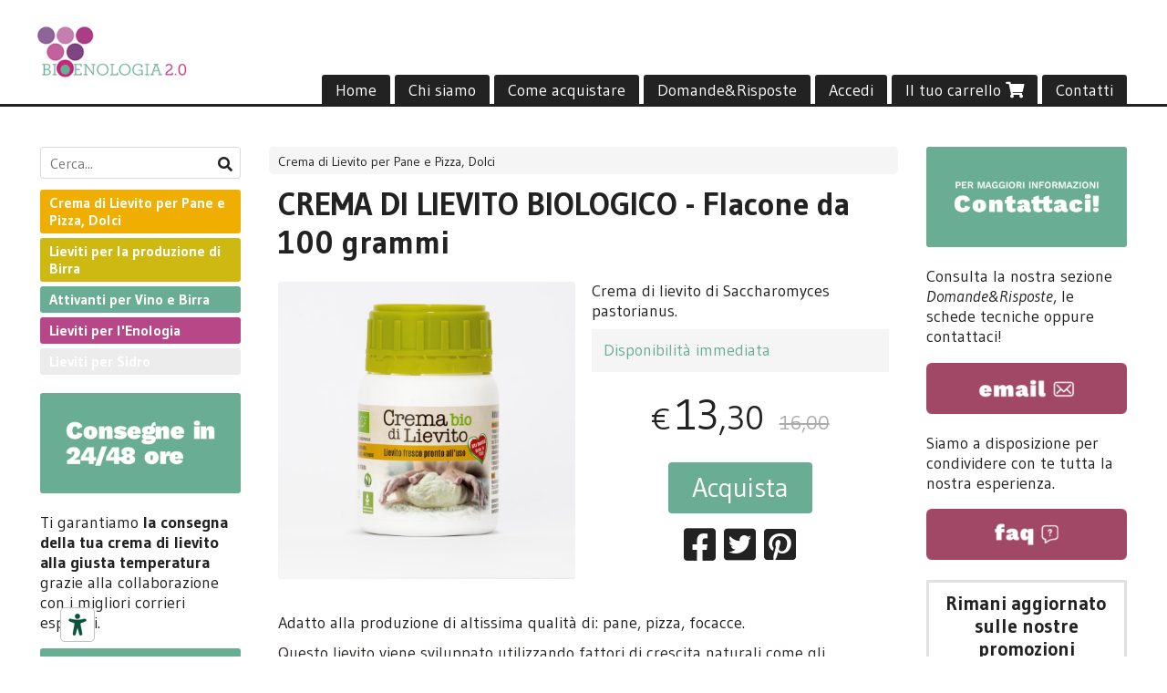

--- FILE ---
content_type: text/html; charset=utf-8
request_url: https://shop.bioenologia.com/it/lieviti-pane-pizza/copia-di-copia-di-atecrem-gl73-biologico-flacone-da-100-grammi
body_size: 9368
content:

<!DOCTYPE html>
<!--[if lt IE 7]>      <html class="no-js lt-ie9 lt-ie8 lt-ie7" lang="it"> <![endif]-->
<!--[if IE 7]>         <html class="no-js lt-ie9 lt-ie8" lang="it"> <![endif]-->
<!--[if IE 8]>         <html class="no-js lt-ie9" lang="it"> <![endif]-->
<!--[if gt IE 8]><!--> <html class="no-js" lang="it"> <!--<![endif]-->
<head>
  <meta charset="utf-8">
  <meta http-equiv="X-UA-Compatible" content="IE=edge">

  <title>Offerta! CREMA DI LIEVITO BIOLOGICO - Flacone da 100 grammi</title>

  <meta name="description" content="Vendita online Crema di lievito di Saccharomyces pastorianus. - Scopri il prezzo scontato e acquistalo subito!" />
  <meta name="viewport" content="width=device-width, initial-scale=1">

    <link rel="icon" type="image/x-icon" href="https://cdn.scontrino.com/favicon.ico" />

  <meta property="og:title" content="Offerta! CREMA DI LIEVITO BIOLOGICO - Flacone da 100 grammi" />
  <meta property="og:description" content="Vendita online Crema di lievito di Saccharomyces pastorianus. - Scopri il prezzo scontato e acquistalo subito!" />
  <meta property="og:type" content="website" />
  <meta property="og:site_name" content="Bioenologia 2.0" />
  <meta property="og:image" content="https://ss-pics.s3.eu-west-1.amazonaws.com/files/1853335/page-_MG_6304.jpg?1768494870" />
  <meta property="og:url" content="https://shop.bioenologia.com/it/lieviti-pane-pizza/copia-di-copia-di-atecrem-gl73-biologico-flacone-da-100-grammi" />

  

  

    <meta name="theme-color" content="#69ad94" />

        <link rel="alternate" hreflang="x-default" href="https://shop.bioenologia.com/it/lieviti-pane-pizza/copia-di-copia-di-atecrem-gl73-biologico-flacone-da-100-grammi" />

    <link rel="canonical" href="https://shop.bioenologia.com/it/lieviti-pane-pizza/copia-di-copia-di-atecrem-gl73-biologico-flacone-da-100-grammi" />


  <link rel="stylesheet" href="https://cdn.scontrino.com/assets/classic-fluid-2d6f47411fb2cce4e6f531b1d0f6b9b4b11689577b465b4ae45a9e77dd187dea.css" />

  <script async src="https://cloud.umami.is/script.js" data-website-id="b4bcba8e-cf4c-4156-825e-adc2195e8954"></script>


  <style type="text/css">
    
          .header-nav > li.active > a {
            background: #69ad94;
          }

          .nav-col-list .level-1 .active > a,
          .nav-col-list .level-2 .active > a,
          .nav-col-list .level-1 > li.parent.opened.active > a,
          .nav-col-list .level-1 > li.parent-with-link.opened.active > a {
            background-color: #69ad94 !important;
            color: #FFFFFF !important;
          }

          .lt-ie9 .nav-col-list .level-1 .active > a,
          .lt-ie9 .nav-col-list .level-2 .active > a,
          .lt-ie9 .nav-col-list .level-1 > li.parent.opened.active > a,
          .lt-ie9 .nav-col-list .level-1 > li.parent-with-link.opened.active > a {
            background-color: #69ad94 !important;
            color: #FFFFFF !important;
          }

          .btn-custom,
          .btn-small-custom,
          .basket-total-alert span {
            background: #69ad94 !important;
            color: #FFFFFF !important;
          }

          .btn-custom:hover,
          .btn-custom:focus,
          .btn-custom.active,
          .btn-small-custom:hover,
          .btn-small-custom:focus,
          .btn-small-custom.active {
            background: #548a76;
            color: #FFFFFF !important;
          }

          .search-hits .item-price-special .item-price-current,
          .main-listing .item-price-special .item-price-current,
          .sidebar .item-price-special .item-price-current,
          .custom-block .item-price-special .item-price-current,
          .extra-listing .item-price-special .item-price-current,
          .content-main .custom-block.custom-block-carousel-products .item-price-special .item-price-current {
            background: #69ad94;
            color: #FFFFFF !important;
          }

          .content-main .custom-block .listing-item .item-info:hover .feedbacks-row-name,
          .content-main .custom-block .custom-block-carousel-feedback-item .item-info:hover .feedbacks-row-name,
          .sidebar .custom-block .listing-item .item-info:hover .feedbacks-row-name,
          .sidebar .custom-block .custom-block-carousel-feedback-item .item-info:hover .feedbacks-row-name {
            color: #69ad94;
          }

          .content-main .custom-block .listing-item a:hover .articles-row-title,
          .content-main .custom-block .custom-block-carousel-latestarticles-item a:hover .articles-row-title,
          .content-main .custom-block a.articles-row:hover > .articles-row-title,
          .sidebar .custom-block .listing-item a:hover .articles-row-title,
          .sidebar .custom-block .custom-block-carousel-latestarticles-item a:hover .articles-row-title {
            color: #69ad94;
          }

          .product-note {
            color: #69ad94;
          }

          .pagination .current {
            background-color: #69ad94;
            color: #FFFFFF !important;
          }

          /*--- Algolia ---*/
          .ais-range-slider--connect {
            background: #69ad94;
          }

          .ais-range-slider--handle {
            border: 1px solid #69ad94;
          }

          .ais-hierarchical-menu--item__active > div > a,
          .ais-menu--item__active > div > a {
            color: #69ad94;
          }
        
          .custom-block-products .item-price-special .item-price-current {
            background: #69ad94 !important;
          }
        
          .header-top .header-graphic {
            background: #FFFFFF;
          }
          .header-top .header-alt {
            color: #333333;
          }
        .header-top .container,
        .header-top .header-graphic {
          background: transparent !important;
        }.nav-col .custom-block.custom-block-text { line-height: normal !important; }

.header-nav {
    border-bottom: 3px solid #222222;
}

.nav-col-list .level-1>li>a {
color: #fff;
font-weight: 1000;
}

.nav-col-list .level-1>li#cat-61448>a {    
background-color: #F0AE00 !important;
}

.nav-col-list .level-1>li#cat-61445>a {    
background-color: #CEB913;
}

.nav-col-list .level-1>li#cat-61446>a {    
background-color: #B74786;
}

.nav-col-list .level-1>li#cat-61661>a {    
background-color: #69AD94;
}

#cb-883677{ display: none; }
@media (max-width: 767px) { #cb-883677{ display: block !important; } #cb-884077{ display: none; } }

#cb-883678{ display: none; }
@media (max-width: 767px) { #cb-883678{ display: block !important; } #cb-884078{ display: none; } }

#cb-883679{ display: none; }
@media (max-width: 767px) { #cb-883679{ display: block !important; } #cb-884079{ display: none; } }

    
  </style>



  <link rel='preconnect' href='https://fonts.googleapis.com'>
<link rel='preconnect' href='https://fonts.gstatic.com' crossorigin>
<link href='https://fonts.googleapis.com/css2?family=Gudea:ital,wght@0,400;0,700;1,400&display=swap' rel='stylesheet'>

  <style>
    body, .btn, .search-input-text, .basket-quantity-container .basket-item-quantity, .basket-items-table th {
      font-family: 'Gudea', sans-serif; font-weight: 400;
    }
    b, strong, h3, h4, h5, h6, .search-results .ais-RefinementList-showMore, .search-results .ais-HierarchicalMenu-showMore, .mobile-menu-container .level-2 .back {
      font-family: 'Gudea', sans-serif; font-weight: 700;
    }
    .page-product1 .product-name, .page-product2 .product-name, .page-product3 .product-name, .page-title, .product-name, .banner, h1, h2, .static-header, .header .header-mobile-top a {
      font-family: 'Gudea', sans-serif; font-weight: 700;
    }
  </style>

  <!--[if lt IE 9]>
    <script src="https://cdnjs.cloudflare.com/ajax/libs/selectivizr/1.0.2/selectivizr-min.js"></script>
    <script src="https://cdnjs.cloudflare.com/ajax/libs/html5shiv/3.7.2/html5shiv.min.js"></script>
    <script src="https://cdnjs.cloudflare.com/ajax/libs/respond.js/1.4.2/respond.min.js"></script>
  <![endif]-->
  <script>function on_page_load(o){window.jQuery?o():setTimeout(function(){on_page_load(o)},50)}</script>

    <script type="text/javascript" src="https://embeds.iubenda.com/widgets/94543c50-6db6-11ee-8bfc-5ad8d8c564c0.js"></script>

  <script async src="https://www.googletagmanager.com/gtag/js?id=UA-24317998-1"></script>
  <script>
    window.dataLayer = window.dataLayer || [];
    function gtag(){dataLayer.push(arguments);}
    gtag('js', new Date());

    gtag('config', 'UA-24317998-1', { 'anonymize_ip': true, 'custom_map': {'dimension1': 'Account', 'dimension2': 'UserType'} }); gtag('config', 'UA-163826263-1', { 'anonymize_ip': true });gtag('event', 'shop_data', { 'Account': '7402', 'UserType': 'Anonymous', 'send_to': 'UA-24317998-1' }); 

  </script>


    <!-- Google Tag Manager -->
    <script>(function(w,d,s,l,i){w[l]=w[l]||[];w[l].push({'gtm.start':
    new Date().getTime(),event:'gtm.js'});var f=d.getElementsByTagName(s)[0],
    j=d.createElement(s),dl=l!='dataLayer'?'&l='+l:'';j.async=true;j.src=
    'https://www.googletagmanager.com/gtm.js?id='+i+dl;f.parentNode.insertBefore(j,f);
    })(window,document,'script','dataLayer','GTM-WQS776H');</script>
    <!-- End Google Tag Manager -->

</head>

<body data-current='cat-61448' class="listing-thumb2 page-product3 block_image_copy">


    <!-- Google Tag Manager (noscript) -->
    <noscript><iframe src="https://www.googletagmanager.com/ns.html?id=GTM-WQS776H"
    height="0" width="0" style="display:none;visibility:hidden"></iframe></noscript>
    <!-- End Google Tag Manager (noscript) -->


  <div class="admin-notice">
    <a href="#" class="close"><i class="fa fa-times" aria-hidden="true"></i></a>
    <a href="/admin" class="text" target="_blank">Accesso al pannello di amministrazione dell'eshop >> (Questo messaggio lo vedi solo tu!)</a>
  </div>

  <header>
    <div class="header header-type-top">
      <div class="header-top">
        <div class="container clearfix">

          <nav>
            <div class="header-nav boxed">
              <ul class="level-1">
                <li class="header-nav-menu"><a href="/it/">Home</a></li><li class="header-nav-menu"><a href="/it/about">Chi siamo</a></li><li class="header-nav-menu"><a href="/it/come-acquistare">Come acquistare</a></li><li class="header-nav-menu"><a href="/it/faq">Domande&amp;Risposte</a></li><li class="header-nav-menu login"><a href="/it/login">Accedi</a></li><li class="header-nav-menu cart"><a href="/it/cart">Il tuo carrello <i class='fa fa-shopping-cart'> <sub></sub></i></a></li><li class="header-nav-menu"><a href="/it/contacts">Contatti</a></li>
              </ul>
            </div>
          </nav>

          <div class="header-graphic">
            
                  <a class="header-top" href="/it/" title="Bioenologia 2.0"><img class="header-image" src="https://ss-pics.s3.eu-west-1.amazonaws.com/ti/54372/default-default-header_2_bioenologia.png?1586796856" /></a>
          </div>

        </div>
      </div>

      <div class="mobile-nav">
        <div class="mobile-titlebar"><span><a href="/it/">Bioenologia 2.0</span></a></div>
        <div class="mobile-icons">
          <i class="fa fa-bars menu-general" rel="header-nav"></i>
          <a href="/it/cart"><i class="fa fa-shopping-cart menu-cart"><sub></sub></i></a>
        </div>
      </div>


    </div>
  </header>

  <div class="page-wrapper">
    <div class="container clearfix">
      <div class="content-wrapper clearfix">
        <div class="content-main-wrapper">
          <div class="content-main">

            

<section>

    <div class='category-bread'><ol class='category-path'><li><a title='Crema di Lievito per Pane e Pizza, Dolci' href='/it/lieviti-pane-pizza/'>Crema di Lievito per Pane e Pizza, Dolci</a></li></ol></div>
    <script type="application/ld+json"> {"@context": "http://schema.org", "@type": "BreadcrumbList", "itemListElement": [{"@type": "ListItem", "position": 1, "item": {"@id": "https://shop.bioenologia.com/it/lieviti-pane-pizza/", "name": "Crema di Lievito per Pane e Pizza, Dolci"} }  ] } </script>

  <article itemprop="text"><div class="main-product" data-product="532656">
    <div itemscope itemtype="http://schema.org/Product">

        <form action="/it/cart/add/532656" method="post" id="product-form-clone" class="product-add-form">

      <div class="product-data clearfix">

          <h1 class="product-name" itemprop="name">CREMA DI LIEVITO BIOLOGICO - Flacone da 100 grammi</h1>

        <div class="product-info">

          <meta itemprop='brand' content='Atecnos by BIOENOLOGIA 2.0'/>
          <meta itemprop='manufacturer' content='Atecnos by BIOENOLOGIA 2.0'/>

          <div class="product-brief" itemprop="description">
            <p>Crema di lievito di Saccharomyces pastorianus.</p>
          </div>

              <div class="product-note"><span>Disponibilità immediata</span></div>

          <div class="product-buy ">
            <div class="product-add">


                  <div class="product-offer" itemprop="offers" itemscope itemtype="http://schema.org/Offer">
                    <meta itemprop="priceCurrency" content="EUR"/>
                    <meta itemprop="price" content="13.3" />
                    <link itemprop="availability" href="http://schema.org/InStock" />

                    <div class="item-price-container  item-price-special">
                      <div class="item-price-current">
                        <span class="price-currency">€</span><span
                          plc="--"
                          pls="--"
                          class="price-value">13,30</span>
                      </div>
                      <div class="item-price-barred">
                        <span
                          pl="--"
                          class="price-value">16,00</span>
                      </div>
                    </div>
                  </div>

                    <div class="product-submit">
                      <div class="product-submit-btn-container">
                        <button type="submit" class="btn btn-custom btn-large single-product-submit">Acquista</button>
                      </div>
                    </div>

            </div>
          </div>
            <div class="customshare-wrap product-buy-social">
  <ul class="customshare-list">
    <li>
      <a class="customshare-link" href="https://www.facebook.com/sharer/sharer.php?u=https%3A%2F%2Fshop.bioenologia.com%2Fit%2Flieviti-pane-pizza%2Fcopia-di-copia-di-atecrem-gl73-biologico-flacone-da-100-grammi&t=CREMA%20DI%20LIEVITO%20BIOLOGICO%20-%20Flacone%20da%20100%20grammi" target="_blank">
        <i class="fab fa-facebook-square"></i>
      </a>
    </li>
    <li>
      <a class="customshare-link" href='https://twitter.com/intent/tweet?original_referer=https%3A%2F%2Fshop.bioenologia.com%2Fit%2Flieviti-pane-pizza%2Fcopia-di-copia-di-atecrem-gl73-biologico-flacone-da-100-grammi&text=CREMA%20DI%20LIEVITO%20BIOLOGICO%20-%20Flacone%20da%20100%20grammi%20https%3A%2F%2Fshop.bioenologia.com%2Fit%2Flieviti-pane-pizza%2Fcopia-di-copia-di-atecrem-gl73-biologico-flacone-da-100-grammi' target="_blank">
        <i class="fab fa-twitter-square"></i>
      </a>
    </li>
    <li>
      <a class="customshare-link" href="https://pinterest.com/pin/create/button/?url=https%3A%2F%2Fshop.bioenologia.com%2Fit%2Flieviti-pane-pizza%2Fcopia-di-copia-di-atecrem-gl73-biologico-flacone-da-100-grammi&media=https://ss-pics.s3.eu-west-1.amazonaws.com/files/1853335/large-_MG_6304.jpg?1768494870&description=CREMA%20DI%20LIEVITO%20BIOLOGICO%20-%20Flacone%20da%20100%20grammi" data-pin-do="buttonPin" data-pin-config="above" target="_blank">
        <i class="fab fa-pinterest-square"></i>
      </a>
    </li>
    <li class="mobile-share">
      <a href="whatsapp://send?text=CREMA%20DI%20LIEVITO%20BIOLOGICO%20-%20Flacone%20da%20100%20grammi%20https%3A%2F%2Fshop.bioenologia.com%2Fit%2Flieviti-pane-pizza%2Fcopia-di-copia-di-atecrem-gl73-biologico-flacone-da-100-grammi" data-text="CREMA%20DI%20LIEVITO%20BIOLOGICO%20-%20Flacone%20da%20100%20grammi" data-href="https%3A%2F%2Fshop.bioenologia.com%2Fit%2Flieviti-pane-pizza%2Fcopia-di-copia-di-atecrem-gl73-biologico-flacone-da-100-grammi" target="_top" onclick="window.parent.null">
        <i class="fab fa-whatsapp-square"></i>
      </a>
    </li>
    <li class="telegram_btn mobile-share">
      <a href="https://telegram.me/share/url?url=https%3A%2F%2Fshop.bioenologia.com%2Fit%2Flieviti-pane-pizza%2Fcopia-di-copia-di-atecrem-gl73-biologico-flacone-da-100-grammi" target="_top" onclick="window.parent.null">
        <i class="fab fa-telegram-plane"></i>
      </a>
    </li>
  </ul>
</div>


        </div>

        <div class="product-images">
          <div class="slider">
              <div class="slide-item">
                <a class="zoom" href="https://ss-pics.s3.eu-west-1.amazonaws.com/files/1853335/large-_MG_6304.jpg?1617720480" title="CREMA DI LIEVITO BIOLOGICO - Flacone da 100 grammi">
                  <img src="https://ss-pics.s3.eu-west-1.amazonaws.com/files/1853335/page-_MG_6304.jpg?1617720480" alt="CREMA DI LIEVITO BIOLOGICO - Flacone da 100 grammi" itemprop="image"/>
                </a>
              </div>

          </div>
        </div>
      </div>


        </form>

      <div class="product-details" itemprop="description">
              <div class='custom-block custom-block-text' id='cb-1398960'><p>Adatto alla produzione di altissima qualità di: pane, pizza, focacce.</p><p style="line-height: 1.4"><span style="color: rgb(45, 41, 39)">Questo lievito viene sviluppato utilizzando fattori di crescita naturali come gli aminoacidi e le vitamine del gruppo B provenienti dall'autolisato di lievito di nostra produzione in alternativa all'ammoniaca usata nel classico processo del lievito industriale.</span></p><p style="line-height: 1.4"><span style="color: rgb(45, 41, 39)">Il naturale contenuto di cisteina, glicina, ed acido glutammico, è di aiuto al nostro organismo nel produrre antiradicali liberi come ad esempio il glutatione. Metabolizza zuccheri complessi come il maltosio, rendendo più digeribili i vari prodotti da forno.</span></p><p style="line-height: 1.4"><strong><span style="background-color: rgb(255, 255, 0)">Non contiene glutine</span></strong>. Senza conservanti né antiossidanti. Lievito fresco e naturale al 100%.</p><p style="line-height: 1.4">No OGM conforme Reg. CE n. 1829/2003 e Reg. CE n. 1830/2003&nbsp;e successive modifiche<br>No Allergeni conforme Reg. CE n. 1169/2011&nbsp;e successive modifiche</p></div>
    <div class='custom-block custom-block-text' id='cb-1398961'><h5><span style="font-size: 20px">Specifiche tecniche</span></h5><p style="line-height: 1.4"><strong>Temperatura di lievitazione:</strong>&nbsp;20-30°C<br><strong>Concentrazione:</strong>2,0-4,0 x 10<sup>9</sup>UFC/g<br></p><p style="line-height: 1.4"><em>Conservare in frigorifero a temperatura di 3-4 °C.<br>Periodo di conservazione: 90 giorni dalla data di produzione, come da scadenza riportata in etichetta.</em></p><h5><span style="font-size: 20px"><strong>DOSI SUGGERITE</strong></span></h5><p style="line-height: 1.4"><span style="color: rgb(45, 41, 39)">Macchina per il pane con 2-3 ore di lievitazione: 25 g di lievito ogni 500 g di farina</span></p><p style="line-height: 1.4"><span style="color: rgb(45, 41, 39)">Lievitazione naturale di 5 ore: 20 g ogni 500 g di farina</span></p><p style="line-height: 1.4"><span style="color: rgb(45, 41, 39)">Lievitazione naturale di 8-12 ore: 12 g ogni 500 g di farina</span></p><p style="line-height: 1.4"><span style="color: rgb(45, 41, 39)">Lievitazione naturale di 24 ore: 12 g ogni 1000 g di farina</span></p><h5><span style="font-size: 20px">​</span><span style="font-size: 20px">Preparazione</span></h5><p style="line-height: 1.4"><a href="https://www.bioenologia.com/modalita-duso/avvertenze-generali-lieviti-atecrem-birra/">Avvertenze generali lieviti Atecrem</a></p></div>
    <div class='custom-block custom-block-text' id='cb-1398962'><p><strong>Ancora dubbi?</strong></p><p style="line-height: 1.4">Consulta la sezione&nbsp;<a href="https://shop.bioenologia.com/it/faq">Domande/Risposte</a></p></div>
    <div class='custom-block custom-block-image' id='cb-613253'>
      <a href='hhttps://bioenologia.frb.io/assets/CREMA-DI-LIEVITO-FASCICOLO.pdf'>
        <img src='https://ss-pics.s3.eu-west-1.amazonaws.com/ci/613253/large-download.png?1748514215'/>
      </a>
    </div>
    <div class='custom-block custom-block-text' id='cb-613249'><h2>Atecnos</h2><p><strong>Bioenologia 2.0</strong> produce nello stabilimento di Oderzo (TV) i suoi lieviti di Alta Gamma con il marchio&nbsp;<strong>Atecnos</strong> del&nbsp;quale è <u>esclusiva proprietaria</u>.</p></div>

      </div>

        <div class="customshare-wrap product-bottom-social">
  <ul class="customshare-list">
    <li>
      <a class="customshare-link" href="https://www.facebook.com/sharer/sharer.php?u=https%3A%2F%2Fshop.bioenologia.com%2Fit%2Flieviti-pane-pizza%2Fcopia-di-copia-di-atecrem-gl73-biologico-flacone-da-100-grammi&t=CREMA%20DI%20LIEVITO%20BIOLOGICO%20-%20Flacone%20da%20100%20grammi" target="_blank">
        <i class="fab fa-facebook-square"></i>
      </a>
    </li>
    <li>
      <a class="customshare-link" href='https://twitter.com/intent/tweet?original_referer=https%3A%2F%2Fshop.bioenologia.com%2Fit%2Flieviti-pane-pizza%2Fcopia-di-copia-di-atecrem-gl73-biologico-flacone-da-100-grammi&text=CREMA%20DI%20LIEVITO%20BIOLOGICO%20-%20Flacone%20da%20100%20grammi%20https%3A%2F%2Fshop.bioenologia.com%2Fit%2Flieviti-pane-pizza%2Fcopia-di-copia-di-atecrem-gl73-biologico-flacone-da-100-grammi' target="_blank">
        <i class="fab fa-twitter-square"></i>
      </a>
    </li>
    <li>
      <a class="customshare-link" href="https://pinterest.com/pin/create/button/?url=https%3A%2F%2Fshop.bioenologia.com%2Fit%2Flieviti-pane-pizza%2Fcopia-di-copia-di-atecrem-gl73-biologico-flacone-da-100-grammi&media=https://ss-pics.s3.eu-west-1.amazonaws.com/files/1853335/large-_MG_6304.jpg?1768494870&description=CREMA%20DI%20LIEVITO%20BIOLOGICO%20-%20Flacone%20da%20100%20grammi" data-pin-do="buttonPin" data-pin-config="above" target="_blank">
        <i class="fab fa-pinterest-square"></i>
      </a>
    </li>
    <li class="mobile-share">
      <a href="whatsapp://send?text=CREMA%20DI%20LIEVITO%20BIOLOGICO%20-%20Flacone%20da%20100%20grammi%20https%3A%2F%2Fshop.bioenologia.com%2Fit%2Flieviti-pane-pizza%2Fcopia-di-copia-di-atecrem-gl73-biologico-flacone-da-100-grammi" data-text="CREMA%20DI%20LIEVITO%20BIOLOGICO%20-%20Flacone%20da%20100%20grammi" data-href="https%3A%2F%2Fshop.bioenologia.com%2Fit%2Flieviti-pane-pizza%2Fcopia-di-copia-di-atecrem-gl73-biologico-flacone-da-100-grammi" target="_top" onclick="window.parent.null">
        <i class="fab fa-whatsapp-square"></i>
      </a>
    </li>
    <li class="telegram_btn mobile-share">
      <a href="https://telegram.me/share/url?url=https%3A%2F%2Fshop.bioenologia.com%2Fit%2Flieviti-pane-pizza%2Fcopia-di-copia-di-atecrem-gl73-biologico-flacone-da-100-grammi" target="_top" onclick="window.parent.null">
        <i class="fab fa-telegram-plane"></i>
      </a>
    </li>
  </ul>
</div>



      <div class="product-social-footer clearfix"></div>
      <div class="product-buy-footer clearfix"></div>
    </div>
  </div></article>

    <section>
	<div class="extra-listing clearfix">


  	<div class="extra-note">
      <strong>Continua lo shopping!</strong> scopri altri prodotti della sezione <a href="/it/lieviti-pane-pizza/">crema di lievito per pane e pizza, dolci</a> 
  	</div>

	</div>
</section>

</section>




          </div>
        </div>

        <div class="nav-col">
  <div class="search">
    <form action="/it/search" method="get">
      <input type="text" name="q" class="search-input-text" id="q" placeholder="Cerca..." autocomplete="off" autocorrect="off" autocapitalize="off" spellcheck="false">
      <div class="search-input-icons">
        <i class="icon-search fa fa-search"></i>
        <i class="icon-search-voice fa fa-microphone"></i>
      </div>
    </form>
  </div>

  <div class="brands">
  </div>

  <div class="nav-col-top">
    
  </div>

  <div class="nav-col-list boxed">
    <nav>
        <ul class="level-1"><li id='cat-61448' class='category-list '><a title="Lieviti per Pane e Pizza, Dolci" href="/it/lieviti-pane-pizza/">Crema di Lievito per Pane e Pizza, Dolci</a></li><li id='cat-61445' class='category-list '><a title="Lieviti per la produzione di Birra" href="/it/lieviti-birra/">Lieviti per la produzione di Birra</a></li><li id='cat-61661' class='category-list '><a title="Attivanti" href="/it/autolisati/">Attivanti per Vino e Birra</a></li><li id='cat-61446' class='category-list '><a title="Lieviti per l'Enologia" href="/it/lieviti-vino-enologia/">Lieviti per l'Enologia</a></li><li id='cat-86751' class='category-list '><a title="Lieviti per Sidro" href="/it/lieviti-per-sidro/">Lieviti per Sidro</a></li></ul>
    </nav>
  </div>

  <div class="nav-col-bottom">
        <div class='custom-block custom-block-image' id='cb-883524'>
      <a href='https://shop.bioenologia.com/it/come-acquistare'>
        <img src='https://ss-pics.s3.eu-west-1.amazonaws.com/ci/883524/list-consegne_24.png?1673260129'/>
      </a>
    </div>
    <div class='custom-block custom-block-text' id='cb-883530'><p>Ti garantiamo <strong>la consegna della tua crema di lievito alla giusta temperatura </strong>grazie alla collaborazione con i migliori corrieri espressi.</p></div>
    <div class='custom-block custom-block-image' id='cb-883525'>
      <a href='https://shop.bioenologia.com/it/come-acquistare'>
        <img src='https://ss-pics.s3.eu-west-1.amazonaws.com/ci/883525/list-sicurezza.png?1673260129'/>
      </a>
    </div>
    <div class='custom-block custom-block-text' id='cb-883523'><p>Effettua il pagamento in totale sicurezza tramite <strong>carta di credito, Google pay, Apple pay, bonifico bancario e Paypal</strong>.</p></div>
    <div class='custom-block custom-block-image' id='cb-559194'>
      <a href='https://www.bioenologia.com/uploads/pdf/bioenologia_icea_bio_2022.pdf'>
        <img src='https://ss-pics.s3.eu-west-1.amazonaws.com/ci/559194/list-Logo_icea.png?1688992549'/>
      </a>
    </div>

  </div>
</div>

          <div class="sidebar "><aside>
      <div class='custom-block custom-block-image' id='cb-883602'>
      <a href='https://shop.bioenologia.com/it/contacts'>
        <img src='https://ss-pics.s3.eu-west-1.amazonaws.com/ci/883602/list-contatti_new.png?1753697085'/>
      </a>
    </div>
    <div class='custom-block custom-block-text' id='cb-883585'><p>Consulta la nostra sezione <em>Domande&amp;Risposte</em>, le schede tecniche oppure contattaci!</p></div>
    <div class='custom-block custom-block-image' id='cb-887050'>
      <a href='/it/contacts'>
        <img src='https://ss-pics.s3.eu-west-1.amazonaws.com/ci/887050/list-email_pulsante.png?1753697085'/>
      </a>
    </div>
    <div class='custom-block custom-block-text' id='cb-883586'><p>Siamo a disposizione per condividere con te tutta la nostra esperienza.</p></div>
    <div class='custom-block custom-block-image' id='cb-887056'>
      <a href='https://shop.bioenologia.com/it/faq'>
        <img src='https://ss-pics.s3.eu-west-1.amazonaws.com/ci/887056/list-faq_pulsante_2.png?1753697085'/>
      </a>
    </div>
    <div class="custom-block custom-block-mailing_contact" id='cb-556313'>
        <h3 class="custom-block-mailing_contact-title">
          <span>Rimani aggiornato sulle nostre promozioni</span>
        </h3>

        <div class="custom-block-mailing_contact-subtitle">
          <span>Iscriviti alla nostra Newsletter</span>
        </div>

      <form class="mailing_contact-block" id="new_mailing_contact" mailing_contact-block="edef4ac6-d99b-4c0e-a73f-ebc97410ca58" enctype="multipart/form-data" action="/it/mailing-contact" accept-charset="UTF-8" data-remote="true" method="post">
        <input type="hidden" name="mailing_contact-token" value="edef4ac6-d99b-4c0e-a73f-ebc97410ca58" />
        <div class="mailing_contact-block-notice"></div>

        <div class="mailing_contact-block-field">
          <input placeholder="Il tuo indirizzo e-mail" type="email" name="mailing_contact[email]" id="mailing_contact_email" />
          <input type="text" name="mailing_contact[repeat_email]" id="mailing_contact_repeat_email" />
        </div>

        <div class="mailing_contact-block-field">
          <button type="submit" class="btn btn-custom">
            Iscriviti
          </button>
        </div>
</form>    </div>
    <div class='custom-block custom-block-image' id='cb-887073'>
      <a href='https://www.youtube.com/channel/UCzqMCezRyftfEQDlygFOdcQ'>
        <img src='https://ss-pics.s3.eu-west-1.amazonaws.com/ci/887073/list-youtube_banner.png?1753697085'/>
      </a>
    </div>
    <div class='custom-block custom-block-image' id='cb-887074'>
      <a href='https://www.facebook.com/bioenologia/'>
        <img src='https://ss-pics.s3.eu-west-1.amazonaws.com/ci/887074/list-facebook_banner.png?1753697085'/>
      </a>
    </div>
    <div class='custom-block custom-block-image' id='cb-887075'>
      <a href='https://www.instagram.com/bioenologia2.0/'>
        <img src='https://ss-pics.s3.eu-west-1.amazonaws.com/ci/887075/list-instagram_banner.png?1753697085'/>
      </a>
    </div>

</aside></div>

      </div>
    </div>
  </div>

  <footer class="footer">
    <div class="container clearfix">

      <div class="footer-company">
  <h3>Bioenologia 2.0</h3>
  
    <div class="inside-footer">
          <div class='custom-block custom-block-text' id='cb-883649'><p>Vendita online di Lieviti in crema freschi per pane, pizza, focacce, birrificazione e vinificazione.<br></p></div>
    <div class='custom-block custom-block-image' id='cb-883660'>
      <a href='https://www.bioenologia.com/uploads/pdf/bioenologia_icea_bio_2022.pdf'>
        <img src='https://ss-pics.s3.eu-west-1.amazonaws.com/ci/883660/large-CERTIFICATO_ICEA.png?1688988834'/>
      </a>
    </div>

    </div>
</div>
      <div class="footer-shop">
  <h3>Negozio</h3>
  <ul>
    <li><a href="/it/">Home</a></li><li><a href="/it/categories">Categorie</a></li><li class=" cart"><a href="/it/cart">Il tuo carrello <i class='fa fa-shopping-cart'> <sub></sub></i></a></li><li><a href="/it/privacy">Privacy e Cookies</a></li><li><a href="/it/legal">Condizioni di vendita</a></li><li><a href="/it/about">Chi siamo</a></li><li><a href="/it/come-acquistare">Come acquistare</a></li><li><a href="/it/faq">Faq</a></li>
  </ul>
</div>
      
      <div class="footer-products">
        <h3>Prodotti</h3>
      </div>

      <div class="footer-icons">
    <div class="footer-social">
      <ul>
        <li><a target="_blank" href="https://www.facebook.com/bioenologia/" title="Facebook"><i class="fab fa-facebook-square"></i></a></li>
        
        <li><a target="_blank" href="https://www.instagram.com/bioenologia2.0/" title="Instagram"><i class="fab fa-instagram"></i></a></li>
        
        
        <li><a target="_blank" href="https://www.youtube.com/channel/UCzqMCezRyftfEQDlygFOdcQ" title="Youtube"><i class="fab fa-youtube"></i></a></li>
      </ul>
    </div>

    <div class="footer-card">
      <ul>
        <li><i class="fab fa-cc-paypal"></i></li>
        <li><i class="fab fa-cc-visa"></i></li>
        <li><i class="fab fa-cc-mastercard"></i></li>
        <li><i class="fab fa-cc-amex"></i></li>
        <li><i class="fab fa-cc-discover"></i></li>
      </ul>
    </div>

  <div class="secure-website">
    <div class="secure-icon"><i class="fab fa-expeditedssl"></i></div>
    <div class="secure-text">
      <div class="secure-title">SSL-256</div>
      <span>Sito sicuro</span>
    </div>
  </div>

</div>

      
  <div class="footer-logos">
    <img alt="I nostri prodotti sono 100% made in Italy" src="https://cdn.scontrino.com/assets/made-in-italy-5ebedfde103e557a3e0917cb9555060dd3f8a5362113dad56bff8706ee18738f.png" />
    
  </div>


  <div id="google_translate_element"></div>

    <script type="text/javascript">
      function googleTranslateElementInit() {
        new google.translate.TranslateElement(
          { pageLanguage: 'it',
            multilanguagePage: true
          },
          'google_translate_element'
        );
      }
    </script>

  <script type="text/javascript" src="//translate.google.com/translate_a/element.js?cb=googleTranslateElementInit"></script>

<div class="footer-credits">
  <div>
    Bioenologia 2.0 - Bioenologia 2.0 Srl - P.Iva 04024020267
  </div>
  <div>
    Via G. Verdi, 32 - 31046 Oderzo (TV) - ITALIA - <a href='mailto:shop@bioenologia.com'>shop@bioenologia.com</a>
  </div>

  <div class="ecommerce-credits" style="display: block !important;">
    <a rel="nofollow" href="http://www.scontrino.com/?utm_source=shop.bioenologia.com&utm_medium=credits&utm_campaign=shop%20credits" target="_blank" title="Servizio e piattaforma software per la creazione del proprio sito e-commerce" style="display: inline-block !important;">Ecommerce creato con <u>Scontrino.com</u></a>
    <span class="footer-admin-login">
      - <a href="/admin" target="_blank"><u>Pannello di amministrazione</u></a>
    </span>
  </div>
</div>


    </div>
  </footer>

  

<script type="text/javascript">
  var pl = decodeURIComponent(document.cookie.replace(new RegExp("(?:(?:^|.*;)\\s*" + encodeURIComponent("pl").replace(/[\-\.\+\*]/g, "\\$&") + "\\s*\\=\\s*([^;]*).*$)|^.*$"), "$1"));switch(pl) {  case "febb07dadf885fc4bb132fd7b98701e7":  case "69fe27a6260cc36d74aa9aeb01705b84":  case "d142780270b9477eee05f1fe9b2ef609": document.write('<style type="text/css">.item-price-container { display: none; }</style>');  break;}translate = {        no_results: 'Nessun risultato',        choose: 'Scegli',        products: 'Prodotti',        message_sent_error: 'Errore nell\'invio del messaggio, ti preghiamo di riprovare',        search: 'Cerca',        categories: 'Categorie prodotti',        price: 'Prezzo',        brands: 'Marchi',        search_no_results: 'Nessun risultato per la tua ricerca....',        account_header: 'Il mio account'
      };theme_options = {        show_short_description: 'true',        browse_by_brands: 'false'      };idiom_position = '1';algolia_app_id = 'LN541M9KT0';algolia_api_key = 'ZmFmNmQ5OGQ4ZTRmMDc4NDE5N2Q2ZTQwMjYyOWU5YjYzMjMzOGIxM2NiNGMyZWRjZDMwOTk2MWQ5YzRlMTBlZWZhY2V0RmlsdGVycz1hbGdvbGlhX2luZGV4X3V1aWQlM0EyMjFiZDNlOC1lMWE3LTQ2MDktOWNiMi03NDg3NTBhNDhiYmQ=';algolia_index = 'Product_production';var algolia_feat = 'm98d3n';var is_multilingual = 'true';
</script>

<div class="search-overlay">
  <div class="search-box">
    <div class="search-toggle-filters"><i class="fa fa-filter"></i></div>
    <div class="search-close"><i class="fas fa-times"></i></div>
    <div class="search-results-container">
      <div class="search-results-sidebar">
        <div class="search-input">
          <input type="text" id="search-input" autocomplete="off" autocorrect="off" autocapitalize="off" spellcheck="false" />
          <div class="search-input-icons">
            <i class="icon-search fa fa-search"></i>
          </div>
        </div>
        <div class="search-results-sidebar-filter" id="search_categories"></div>
        <div class="search-results-sidebar-filter" id="search_brands"></div>
        <div class="search-results-sidebar-filter" id="search_price"></div>
        <div class="search-results-sidebar-button">
          <button class="btn btn-custom">Filtra</button>
        </div>
      </div>

      <div class="search-results">
        <div class="search-hits" id="search_hits"></div>
      </div>
    </div>
  </div>
</div>

<div class="feedback-overlay">
  <div class="feedback-close"><i class="fas fa-times"></i></div>
  <div class="feedback-box">
    <h2>Le recensioni dei nostri clienti</h2>
    <div class="feedback-box-message"></div>
    <a href="/it/feedback" class="btn btn-custom">Vedi tutti i feedback</a>
  </div>
</div>


  <link rel="stylesheet" type="text/css" href="//cdn.jsdelivr.net/instantsearch.js/1/instantsearch.min.css">
  <script src="//cdn.jsdelivr.net/instantsearch.js/1/instantsearch.min.js"></script>

  <script src="https://js.stripe.com/v3/"></script>



  <script type="text/javascript">
    var variants = new Array();
    var items_image_list = {};
    var text = new Array();
    text["msg_variant_available"] = "Disponibile";
    text["msg_variant_not_available"] = "Non disponibile";
    text["msg_select_options"] = "Seleziona";
  </script>


<script src="https://cdn.scontrino.com/assets/classic-fluid-7a7c86eddd02d2932997fb8f5950848903fa51d3220bce0551c24fbcaaf30298.js"></script>

  <script type="text/javascript">
    $(window).load(function() {
      init_variant_images_list();
    });
  </script>



  <script type="text/javascript">
var _iub = _iub || [];
_iub.csConfiguration = {"lang":"it","siteId":1847819,"cookiePolicyId":49812337, "banner":{ "acceptButtonDisplay":true,"customizeButtonDisplay":true,"position":"float-top-center" }};
</script>
<script type="text/javascript" src="//cdn.iubenda.com/cs/iubenda_cs.js" charset="UTF-8" async></script>


  

</body>
</html>


--- FILE ---
content_type: text/css
request_url: https://cdn.scontrino.com/assets/classic-fluid-2d6f47411fb2cce4e6f531b1d0f6b9b4b11689577b465b4ae45a9e77dd187dea.css
body_size: 36447
content:
/*! normalize.css v8.0.1 | MIT License | github.com/necolas/normalize.css */html{-webkit-text-size-adjust:100%}body{margin:0}main{display:block}h1{font-size:2em;margin:.67em 0}hr{box-sizing:content-box;height:0;overflow:visible}pre{font-family:monospace,monospace;font-size:1em}a{background-color:transparent}abbr[title]{border-bottom:none;text-decoration:underline;-webkit-text-decoration:underline dotted;text-decoration:underline dotted}b,strong{font-weight:bold}code,kbd,samp{font-family:monospace,monospace;font-size:1em}small{font-size:80%}sub,sup{font-size:75%;line-height:0;position:relative;vertical-align:baseline}sub{bottom:-0.25em}sup{top:-0.5em}img{border-style:none}button,input,optgroup,select,textarea{font-family:inherit;font-size:100%;line-height:1.15;margin:0}button,input{overflow:visible}button,select{text-transform:none}button,[type=button],[type=reset],[type=submit]{-webkit-appearance:button}button::-moz-focus-inner,[type=button]::-moz-focus-inner,[type=reset]::-moz-focus-inner,[type=submit]::-moz-focus-inner{border-style:none;padding:0}button:-moz-focusring,[type=button]:-moz-focusring,[type=reset]:-moz-focusring,[type=submit]:-moz-focusring{outline:1px dotted ButtonText}fieldset{padding:.35em .75em .625em}legend{box-sizing:border-box;color:inherit;display:table;max-width:100%;padding:0;white-space:normal}progress{vertical-align:baseline}textarea{overflow:auto}[type=checkbox],[type=radio]{box-sizing:border-box;padding:0}[type=number]::-webkit-inner-spin-button,[type=number]::-webkit-outer-spin-button{height:auto}[type=search]{-webkit-appearance:textfield;outline-offset:-2px}[type=search]::-webkit-search-decoration{-webkit-appearance:none}::-webkit-file-upload-button{-webkit-appearance:button;font:inherit}details{display:block}summary{display:list-item}template{display:none}[hidden]{display:none}/*!
 * Font Awesome Free 5.11.2 by @fontawesome - https://fontawesome.com
 * License - https://fontawesome.com/license/free (Icons: CC BY 4.0, Fonts: SIL OFL 1.1, Code: MIT License)
 */.fa,.fas,.far,.fal,.fad,.fab{-moz-osx-font-smoothing:grayscale;-webkit-font-smoothing:antialiased;display:inline-block;font-style:normal;font-variant:normal;text-rendering:auto;line-height:1}.fa-lg{font-size:1.33333em;line-height:.75em;vertical-align:-0.0667em}.fa-xs{font-size:.75em}.fa-sm{font-size:.875em}.fa-1x{font-size:1em}.fa-2x{font-size:2em}.fa-3x{font-size:3em}.fa-4x{font-size:4em}.fa-5x{font-size:5em}.fa-6x{font-size:6em}.fa-7x{font-size:7em}.fa-8x{font-size:8em}.fa-9x{font-size:9em}.fa-10x{font-size:10em}.fa-fw{text-align:center;width:1.25em}.fa-ul{list-style-type:none;margin-left:2.5em;padding-left:0}.fa-ul>li{position:relative}.fa-li{left:-2em;position:absolute;text-align:center;width:2em;line-height:inherit}.fa-border{border:solid .08em #eee;border-radius:.1em;padding:.2em .25em .15em}.fa-pull-left{float:left}.fa-pull-right{float:right}.fa.fa-pull-left,.fas.fa-pull-left,.far.fa-pull-left,.fal.fa-pull-left,.fab.fa-pull-left{margin-right:.3em}.fa.fa-pull-right,.fas.fa-pull-right,.far.fa-pull-right,.fal.fa-pull-right,.fab.fa-pull-right{margin-left:.3em}.fa-spin{-webkit-animation:fa-spin 2s infinite linear;animation:fa-spin 2s infinite linear}.fa-pulse{-webkit-animation:fa-spin 1s infinite steps(8);animation:fa-spin 1s infinite steps(8)}@-webkit-keyframes fa-spin{0%{transform:rotate(0deg)}100%{transform:rotate(360deg)}}@keyframes fa-spin{0%{transform:rotate(0deg)}100%{transform:rotate(360deg)}}.fa-rotate-90{-ms-filter:"progid:DXImageTransform.Microsoft.BasicImage(rotation=1)";transform:rotate(90deg)}.fa-rotate-180{-ms-filter:"progid:DXImageTransform.Microsoft.BasicImage(rotation=2)";transform:rotate(180deg)}.fa-rotate-270{-ms-filter:"progid:DXImageTransform.Microsoft.BasicImage(rotation=3)";transform:rotate(270deg)}.fa-flip-horizontal{-ms-filter:"progid:DXImageTransform.Microsoft.BasicImage(rotation=0, mirror=1)";transform:scale(-1, 1)}.fa-flip-vertical{-ms-filter:"progid:DXImageTransform.Microsoft.BasicImage(rotation=2, mirror=1)";transform:scale(1, -1)}.fa-flip-both,.fa-flip-horizontal.fa-flip-vertical{-ms-filter:"progid:DXImageTransform.Microsoft.BasicImage(rotation=2, mirror=1)";transform:scale(-1, -1)}:root .fa-rotate-90,:root .fa-rotate-180,:root .fa-rotate-270,:root .fa-flip-horizontal,:root .fa-flip-vertical,:root .fa-flip-both{filter:none}.fa-stack{display:inline-block;height:2em;line-height:2em;position:relative;vertical-align:middle;width:2.5em}.fa-stack-1x,.fa-stack-2x{left:0;position:absolute;text-align:center;width:100%}.fa-stack-1x{line-height:inherit}.fa-stack-2x{font-size:2em}.fa-inverse{color:#fff}.fa-500px:before{content:""}.fa-accessible-icon:before{content:""}.fa-accusoft:before{content:""}.fa-acquisitions-incorporated:before{content:""}.fa-ad:before{content:""}.fa-address-book:before{content:""}.fa-address-card:before{content:""}.fa-adjust:before{content:""}.fa-adn:before{content:""}.fa-adobe:before{content:""}.fa-adversal:before{content:""}.fa-affiliatetheme:before{content:""}.fa-air-freshener:before{content:""}.fa-airbnb:before{content:""}.fa-algolia:before{content:""}.fa-align-center:before{content:""}.fa-align-justify:before{content:""}.fa-align-left:before{content:""}.fa-align-right:before{content:""}.fa-alipay:before{content:""}.fa-allergies:before{content:""}.fa-amazon:before{content:""}.fa-amazon-pay:before{content:""}.fa-ambulance:before{content:""}.fa-american-sign-language-interpreting:before{content:""}.fa-amilia:before{content:""}.fa-anchor:before{content:""}.fa-android:before{content:""}.fa-angellist:before{content:""}.fa-angle-double-down:before{content:""}.fa-angle-double-left:before{content:""}.fa-angle-double-right:before{content:""}.fa-angle-double-up:before{content:""}.fa-angle-down:before{content:""}.fa-angle-left:before{content:""}.fa-angle-right:before{content:""}.fa-angle-up:before{content:""}.fa-angry:before{content:""}.fa-angrycreative:before{content:""}.fa-angular:before{content:""}.fa-ankh:before{content:""}.fa-app-store:before{content:""}.fa-app-store-ios:before{content:""}.fa-apper:before{content:""}.fa-apple:before{content:""}.fa-apple-alt:before{content:""}.fa-apple-pay:before{content:""}.fa-archive:before{content:""}.fa-archway:before{content:""}.fa-arrow-alt-circle-down:before{content:""}.fa-arrow-alt-circle-left:before{content:""}.fa-arrow-alt-circle-right:before{content:""}.fa-arrow-alt-circle-up:before{content:""}.fa-arrow-circle-down:before{content:""}.fa-arrow-circle-left:before{content:""}.fa-arrow-circle-right:before{content:""}.fa-arrow-circle-up:before{content:""}.fa-arrow-down:before{content:""}.fa-arrow-left:before{content:""}.fa-arrow-right:before{content:""}.fa-arrow-up:before{content:""}.fa-arrows-alt:before{content:""}.fa-arrows-alt-h:before{content:""}.fa-arrows-alt-v:before{content:""}.fa-artstation:before{content:""}.fa-assistive-listening-systems:before{content:""}.fa-asterisk:before{content:""}.fa-asymmetrik:before{content:""}.fa-at:before{content:""}.fa-atlas:before{content:""}.fa-atlassian:before{content:""}.fa-atom:before{content:""}.fa-audible:before{content:""}.fa-audio-description:before{content:""}.fa-autoprefixer:before{content:""}.fa-avianex:before{content:""}.fa-aviato:before{content:""}.fa-award:before{content:""}.fa-aws:before{content:""}.fa-baby:before{content:""}.fa-baby-carriage:before{content:""}.fa-backspace:before{content:""}.fa-backward:before{content:""}.fa-bacon:before{content:""}.fa-balance-scale:before{content:""}.fa-balance-scale-left:before{content:""}.fa-balance-scale-right:before{content:""}.fa-ban:before{content:""}.fa-band-aid:before{content:""}.fa-bandcamp:before{content:""}.fa-barcode:before{content:""}.fa-bars:before{content:""}.fa-baseball-ball:before{content:""}.fa-basketball-ball:before{content:""}.fa-bath:before{content:""}.fa-battery-empty:before{content:""}.fa-battery-full:before{content:""}.fa-battery-half:before{content:""}.fa-battery-quarter:before{content:""}.fa-battery-three-quarters:before{content:""}.fa-battle-net:before{content:""}.fa-bed:before{content:""}.fa-beer:before{content:""}.fa-behance:before{content:""}.fa-behance-square:before{content:""}.fa-bell:before{content:""}.fa-bell-slash:before{content:""}.fa-bezier-curve:before{content:""}.fa-bible:before{content:""}.fa-bicycle:before{content:""}.fa-biking:before{content:""}.fa-bimobject:before{content:""}.fa-binoculars:before{content:""}.fa-biohazard:before{content:""}.fa-birthday-cake:before{content:""}.fa-bitbucket:before{content:""}.fa-bitcoin:before{content:""}.fa-bity:before{content:""}.fa-black-tie:before{content:""}.fa-blackberry:before{content:""}.fa-blender:before{content:""}.fa-blender-phone:before{content:""}.fa-blind:before{content:""}.fa-blog:before{content:""}.fa-blogger:before{content:""}.fa-blogger-b:before{content:""}.fa-bluetooth:before{content:""}.fa-bluetooth-b:before{content:""}.fa-bold:before{content:""}.fa-bolt:before{content:""}.fa-bomb:before{content:""}.fa-bone:before{content:""}.fa-bong:before{content:""}.fa-book:before{content:""}.fa-book-dead:before{content:""}.fa-book-medical:before{content:""}.fa-book-open:before{content:""}.fa-book-reader:before{content:""}.fa-bookmark:before{content:""}.fa-bootstrap:before{content:""}.fa-border-all:before{content:""}.fa-border-none:before{content:""}.fa-border-style:before{content:""}.fa-bowling-ball:before{content:""}.fa-box:before{content:""}.fa-box-open:before{content:""}.fa-boxes:before{content:""}.fa-braille:before{content:""}.fa-brain:before{content:""}.fa-bread-slice:before{content:""}.fa-briefcase:before{content:""}.fa-briefcase-medical:before{content:""}.fa-broadcast-tower:before{content:""}.fa-broom:before{content:""}.fa-brush:before{content:""}.fa-btc:before{content:""}.fa-buffer:before{content:""}.fa-bug:before{content:""}.fa-building:before{content:""}.fa-bullhorn:before{content:""}.fa-bullseye:before{content:""}.fa-burn:before{content:""}.fa-buromobelexperte:before{content:""}.fa-bus:before{content:""}.fa-bus-alt:before{content:""}.fa-business-time:before{content:""}.fa-buy-n-large:before{content:""}.fa-buysellads:before{content:""}.fa-calculator:before{content:""}.fa-calendar:before{content:""}.fa-calendar-alt:before{content:""}.fa-calendar-check:before{content:""}.fa-calendar-day:before{content:""}.fa-calendar-minus:before{content:""}.fa-calendar-plus:before{content:""}.fa-calendar-times:before{content:""}.fa-calendar-week:before{content:""}.fa-camera:before{content:""}.fa-camera-retro:before{content:""}.fa-campground:before{content:""}.fa-canadian-maple-leaf:before{content:""}.fa-candy-cane:before{content:""}.fa-cannabis:before{content:""}.fa-capsules:before{content:""}.fa-car:before{content:""}.fa-car-alt:before{content:""}.fa-car-battery:before{content:""}.fa-car-crash:before{content:""}.fa-car-side:before{content:""}.fa-caret-down:before{content:""}.fa-caret-left:before{content:""}.fa-caret-right:before{content:""}.fa-caret-square-down:before{content:""}.fa-caret-square-left:before{content:""}.fa-caret-square-right:before{content:""}.fa-caret-square-up:before{content:""}.fa-caret-up:before{content:""}.fa-carrot:before{content:""}.fa-cart-arrow-down:before{content:""}.fa-cart-plus:before{content:""}.fa-cash-register:before{content:""}.fa-cat:before{content:""}.fa-cc-amazon-pay:before{content:""}.fa-cc-amex:before{content:""}.fa-cc-apple-pay:before{content:""}.fa-cc-diners-club:before{content:""}.fa-cc-discover:before{content:""}.fa-cc-jcb:before{content:""}.fa-cc-mastercard:before{content:""}.fa-cc-paypal:before{content:""}.fa-cc-stripe:before{content:""}.fa-cc-visa:before{content:""}.fa-centercode:before{content:""}.fa-centos:before{content:""}.fa-certificate:before{content:""}.fa-chair:before{content:""}.fa-chalkboard:before{content:""}.fa-chalkboard-teacher:before{content:""}.fa-charging-station:before{content:""}.fa-chart-area:before{content:""}.fa-chart-bar:before{content:""}.fa-chart-line:before{content:""}.fa-chart-pie:before{content:""}.fa-check:before{content:""}.fa-check-circle:before{content:""}.fa-check-double:before{content:""}.fa-check-square:before{content:""}.fa-cheese:before{content:""}.fa-chess:before{content:""}.fa-chess-bishop:before{content:""}.fa-chess-board:before{content:""}.fa-chess-king:before{content:""}.fa-chess-knight:before{content:""}.fa-chess-pawn:before{content:""}.fa-chess-queen:before{content:""}.fa-chess-rook:before{content:""}.fa-chevron-circle-down:before{content:""}.fa-chevron-circle-left:before{content:""}.fa-chevron-circle-right:before{content:""}.fa-chevron-circle-up:before{content:""}.fa-chevron-down:before{content:""}.fa-chevron-left:before{content:""}.fa-chevron-right:before{content:""}.fa-chevron-up:before{content:""}.fa-child:before{content:""}.fa-chrome:before{content:""}.fa-chromecast:before{content:""}.fa-church:before{content:""}.fa-circle:before{content:""}.fa-circle-notch:before{content:""}.fa-city:before{content:""}.fa-clinic-medical:before{content:""}.fa-clipboard:before{content:""}.fa-clipboard-check:before{content:""}.fa-clipboard-list:before{content:""}.fa-clock:before{content:""}.fa-clone:before{content:""}.fa-closed-captioning:before{content:""}.fa-cloud:before{content:""}.fa-cloud-download-alt:before{content:""}.fa-cloud-meatball:before{content:""}.fa-cloud-moon:before{content:""}.fa-cloud-moon-rain:before{content:""}.fa-cloud-rain:before{content:""}.fa-cloud-showers-heavy:before{content:""}.fa-cloud-sun:before{content:""}.fa-cloud-sun-rain:before{content:""}.fa-cloud-upload-alt:before{content:""}.fa-cloudscale:before{content:""}.fa-cloudsmith:before{content:""}.fa-cloudversify:before{content:""}.fa-cocktail:before{content:""}.fa-code:before{content:""}.fa-code-branch:before{content:""}.fa-codepen:before{content:""}.fa-codiepie:before{content:""}.fa-coffee:before{content:""}.fa-cog:before{content:""}.fa-cogs:before{content:""}.fa-coins:before{content:""}.fa-columns:before{content:""}.fa-comment:before{content:""}.fa-comment-alt:before{content:""}.fa-comment-dollar:before{content:""}.fa-comment-dots:before{content:""}.fa-comment-medical:before{content:""}.fa-comment-slash:before{content:""}.fa-comments:before{content:""}.fa-comments-dollar:before{content:""}.fa-compact-disc:before{content:""}.fa-compass:before{content:""}.fa-compress:before{content:""}.fa-compress-arrows-alt:before{content:""}.fa-concierge-bell:before{content:""}.fa-confluence:before{content:""}.fa-connectdevelop:before{content:""}.fa-contao:before{content:""}.fa-cookie:before{content:""}.fa-cookie-bite:before{content:""}.fa-copy:before{content:""}.fa-copyright:before{content:""}.fa-cotton-bureau:before{content:""}.fa-couch:before{content:""}.fa-cpanel:before{content:""}.fa-creative-commons:before{content:""}.fa-creative-commons-by:before{content:""}.fa-creative-commons-nc:before{content:""}.fa-creative-commons-nc-eu:before{content:""}.fa-creative-commons-nc-jp:before{content:""}.fa-creative-commons-nd:before{content:""}.fa-creative-commons-pd:before{content:""}.fa-creative-commons-pd-alt:before{content:""}.fa-creative-commons-remix:before{content:""}.fa-creative-commons-sa:before{content:""}.fa-creative-commons-sampling:before{content:""}.fa-creative-commons-sampling-plus:before{content:""}.fa-creative-commons-share:before{content:""}.fa-creative-commons-zero:before{content:""}.fa-credit-card:before{content:""}.fa-critical-role:before{content:""}.fa-crop:before{content:""}.fa-crop-alt:before{content:""}.fa-cross:before{content:""}.fa-crosshairs:before{content:""}.fa-crow:before{content:""}.fa-crown:before{content:""}.fa-crutch:before{content:""}.fa-css3:before{content:""}.fa-css3-alt:before{content:""}.fa-cube:before{content:""}.fa-cubes:before{content:""}.fa-cut:before{content:""}.fa-cuttlefish:before{content:""}.fa-d-and-d:before{content:""}.fa-d-and-d-beyond:before{content:""}.fa-dashcube:before{content:""}.fa-database:before{content:""}.fa-deaf:before{content:""}.fa-delicious:before{content:""}.fa-democrat:before{content:""}.fa-deploydog:before{content:""}.fa-deskpro:before{content:""}.fa-desktop:before{content:""}.fa-dev:before{content:""}.fa-deviantart:before{content:""}.fa-dharmachakra:before{content:""}.fa-dhl:before{content:""}.fa-diagnoses:before{content:""}.fa-diaspora:before{content:""}.fa-dice:before{content:""}.fa-dice-d20:before{content:""}.fa-dice-d6:before{content:""}.fa-dice-five:before{content:""}.fa-dice-four:before{content:""}.fa-dice-one:before{content:""}.fa-dice-six:before{content:""}.fa-dice-three:before{content:""}.fa-dice-two:before{content:""}.fa-digg:before{content:""}.fa-digital-ocean:before{content:""}.fa-digital-tachograph:before{content:""}.fa-directions:before{content:""}.fa-discord:before{content:""}.fa-discourse:before{content:""}.fa-divide:before{content:""}.fa-dizzy:before{content:""}.fa-dna:before{content:""}.fa-dochub:before{content:""}.fa-docker:before{content:""}.fa-dog:before{content:""}.fa-dollar-sign:before{content:""}.fa-dolly:before{content:""}.fa-dolly-flatbed:before{content:""}.fa-donate:before{content:""}.fa-door-closed:before{content:""}.fa-door-open:before{content:""}.fa-dot-circle:before{content:""}.fa-dove:before{content:""}.fa-download:before{content:""}.fa-draft2digital:before{content:""}.fa-drafting-compass:before{content:""}.fa-dragon:before{content:""}.fa-draw-polygon:before{content:""}.fa-dribbble:before{content:""}.fa-dribbble-square:before{content:""}.fa-dropbox:before{content:""}.fa-drum:before{content:""}.fa-drum-steelpan:before{content:""}.fa-drumstick-bite:before{content:""}.fa-drupal:before{content:""}.fa-dumbbell:before{content:""}.fa-dumpster:before{content:""}.fa-dumpster-fire:before{content:""}.fa-dungeon:before{content:""}.fa-dyalog:before{content:""}.fa-earlybirds:before{content:""}.fa-ebay:before{content:""}.fa-edge:before{content:""}.fa-edit:before{content:""}.fa-egg:before{content:""}.fa-eject:before{content:""}.fa-elementor:before{content:""}.fa-ellipsis-h:before{content:""}.fa-ellipsis-v:before{content:""}.fa-ello:before{content:""}.fa-ember:before{content:""}.fa-empire:before{content:""}.fa-envelope:before{content:""}.fa-envelope-open:before{content:""}.fa-envelope-open-text:before{content:""}.fa-envelope-square:before{content:""}.fa-envira:before{content:""}.fa-equals:before{content:""}.fa-eraser:before{content:""}.fa-erlang:before{content:""}.fa-ethereum:before{content:""}.fa-ethernet:before{content:""}.fa-etsy:before{content:""}.fa-euro-sign:before{content:""}.fa-evernote:before{content:""}.fa-exchange-alt:before{content:""}.fa-exclamation:before{content:""}.fa-exclamation-circle:before{content:""}.fa-exclamation-triangle:before{content:""}.fa-expand:before{content:""}.fa-expand-arrows-alt:before{content:""}.fa-expeditedssl:before{content:""}.fa-external-link-alt:before{content:""}.fa-external-link-square-alt:before{content:""}.fa-eye:before{content:""}.fa-eye-dropper:before{content:""}.fa-eye-slash:before{content:""}.fa-facebook:before{content:""}.fa-facebook-f:before{content:""}.fa-facebook-messenger:before{content:""}.fa-facebook-square:before{content:""}.fa-fan:before{content:""}.fa-fantasy-flight-games:before{content:""}.fa-fast-backward:before{content:""}.fa-fast-forward:before{content:""}.fa-fax:before{content:""}.fa-feather:before{content:""}.fa-feather-alt:before{content:""}.fa-fedex:before{content:""}.fa-fedora:before{content:""}.fa-female:before{content:""}.fa-fighter-jet:before{content:""}.fa-figma:before{content:""}.fa-file:before{content:""}.fa-file-alt:before{content:""}.fa-file-archive:before{content:""}.fa-file-audio:before{content:""}.fa-file-code:before{content:""}.fa-file-contract:before{content:""}.fa-file-csv:before{content:""}.fa-file-download:before{content:""}.fa-file-excel:before{content:""}.fa-file-export:before{content:""}.fa-file-image:before{content:""}.fa-file-import:before{content:""}.fa-file-invoice:before{content:""}.fa-file-invoice-dollar:before{content:""}.fa-file-medical:before{content:""}.fa-file-medical-alt:before{content:""}.fa-file-pdf:before{content:""}.fa-file-powerpoint:before{content:""}.fa-file-prescription:before{content:""}.fa-file-signature:before{content:""}.fa-file-upload:before{content:""}.fa-file-video:before{content:""}.fa-file-word:before{content:""}.fa-fill:before{content:""}.fa-fill-drip:before{content:""}.fa-film:before{content:""}.fa-filter:before{content:""}.fa-fingerprint:before{content:""}.fa-fire:before{content:""}.fa-fire-alt:before{content:""}.fa-fire-extinguisher:before{content:""}.fa-firefox:before{content:""}.fa-first-aid:before{content:""}.fa-first-order:before{content:""}.fa-first-order-alt:before{content:""}.fa-firstdraft:before{content:""}.fa-fish:before{content:""}.fa-fist-raised:before{content:""}.fa-flag:before{content:""}.fa-flag-checkered:before{content:""}.fa-flag-usa:before{content:""}.fa-flask:before{content:""}.fa-flickr:before{content:""}.fa-flipboard:before{content:""}.fa-flushed:before{content:""}.fa-fly:before{content:""}.fa-folder:before{content:""}.fa-folder-minus:before{content:""}.fa-folder-open:before{content:""}.fa-folder-plus:before{content:""}.fa-font:before{content:""}.fa-font-awesome:before{content:""}.fa-font-awesome-alt:before{content:""}.fa-font-awesome-flag:before{content:""}.fa-font-awesome-logo-full:before{content:""}.fa-fonticons:before{content:""}.fa-fonticons-fi:before{content:""}.fa-football-ball:before{content:""}.fa-fort-awesome:before{content:""}.fa-fort-awesome-alt:before{content:""}.fa-forumbee:before{content:""}.fa-forward:before{content:""}.fa-foursquare:before{content:""}.fa-free-code-camp:before{content:""}.fa-freebsd:before{content:""}.fa-frog:before{content:""}.fa-frown:before{content:""}.fa-frown-open:before{content:""}.fa-fulcrum:before{content:""}.fa-funnel-dollar:before{content:""}.fa-futbol:before{content:""}.fa-galactic-republic:before{content:""}.fa-galactic-senate:before{content:""}.fa-gamepad:before{content:""}.fa-gas-pump:before{content:""}.fa-gavel:before{content:""}.fa-gem:before{content:""}.fa-genderless:before{content:""}.fa-get-pocket:before{content:""}.fa-gg:before{content:""}.fa-gg-circle:before{content:""}.fa-ghost:before{content:""}.fa-gift:before{content:""}.fa-gifts:before{content:""}.fa-git:before{content:""}.fa-git-alt:before{content:""}.fa-git-square:before{content:""}.fa-github:before{content:""}.fa-github-alt:before{content:""}.fa-github-square:before{content:""}.fa-gitkraken:before{content:""}.fa-gitlab:before{content:""}.fa-gitter:before{content:""}.fa-glass-cheers:before{content:""}.fa-glass-martini:before{content:""}.fa-glass-martini-alt:before{content:""}.fa-glass-whiskey:before{content:""}.fa-glasses:before{content:""}.fa-glide:before{content:""}.fa-glide-g:before{content:""}.fa-globe:before{content:""}.fa-globe-africa:before{content:""}.fa-globe-americas:before{content:""}.fa-globe-asia:before{content:""}.fa-globe-europe:before{content:""}.fa-gofore:before{content:""}.fa-golf-ball:before{content:""}.fa-goodreads:before{content:""}.fa-goodreads-g:before{content:""}.fa-google:before{content:""}.fa-google-drive:before{content:""}.fa-google-play:before{content:""}.fa-google-plus:before{content:""}.fa-google-plus-g:before{content:""}.fa-google-plus-square:before{content:""}.fa-google-wallet:before{content:""}.fa-gopuram:before{content:""}.fa-graduation-cap:before{content:""}.fa-gratipay:before{content:""}.fa-grav:before{content:""}.fa-greater-than:before{content:""}.fa-greater-than-equal:before{content:""}.fa-grimace:before{content:""}.fa-grin:before{content:""}.fa-grin-alt:before{content:""}.fa-grin-beam:before{content:""}.fa-grin-beam-sweat:before{content:""}.fa-grin-hearts:before{content:""}.fa-grin-squint:before{content:""}.fa-grin-squint-tears:before{content:""}.fa-grin-stars:before{content:""}.fa-grin-tears:before{content:""}.fa-grin-tongue:before{content:""}.fa-grin-tongue-squint:before{content:""}.fa-grin-tongue-wink:before{content:""}.fa-grin-wink:before{content:""}.fa-grip-horizontal:before{content:""}.fa-grip-lines:before{content:""}.fa-grip-lines-vertical:before{content:""}.fa-grip-vertical:before{content:""}.fa-gripfire:before{content:""}.fa-grunt:before{content:""}.fa-guitar:before{content:""}.fa-gulp:before{content:""}.fa-h-square:before{content:""}.fa-hacker-news:before{content:""}.fa-hacker-news-square:before{content:""}.fa-hackerrank:before{content:""}.fa-hamburger:before{content:""}.fa-hammer:before{content:""}.fa-hamsa:before{content:""}.fa-hand-holding:before{content:""}.fa-hand-holding-heart:before{content:""}.fa-hand-holding-usd:before{content:""}.fa-hand-lizard:before{content:""}.fa-hand-middle-finger:before{content:""}.fa-hand-paper:before{content:""}.fa-hand-peace:before{content:""}.fa-hand-point-down:before{content:""}.fa-hand-point-left:before{content:""}.fa-hand-point-right:before{content:""}.fa-hand-point-up:before{content:""}.fa-hand-pointer:before{content:""}.fa-hand-rock:before{content:""}.fa-hand-scissors:before{content:""}.fa-hand-spock:before{content:""}.fa-hands:before{content:""}.fa-hands-helping:before{content:""}.fa-handshake:before{content:""}.fa-hanukiah:before{content:""}.fa-hard-hat:before{content:""}.fa-hashtag:before{content:""}.fa-hat-cowboy:before{content:""}.fa-hat-cowboy-side:before{content:""}.fa-hat-wizard:before{content:""}.fa-haykal:before{content:""}.fa-hdd:before{content:""}.fa-heading:before{content:""}.fa-headphones:before{content:""}.fa-headphones-alt:before{content:""}.fa-headset:before{content:""}.fa-heart:before{content:""}.fa-heart-broken:before{content:""}.fa-heartbeat:before{content:""}.fa-helicopter:before{content:""}.fa-highlighter:before{content:""}.fa-hiking:before{content:""}.fa-hippo:before{content:""}.fa-hips:before{content:""}.fa-hire-a-helper:before{content:""}.fa-history:before{content:""}.fa-hockey-puck:before{content:""}.fa-holly-berry:before{content:""}.fa-home:before{content:""}.fa-hooli:before{content:""}.fa-hornbill:before{content:""}.fa-horse:before{content:""}.fa-horse-head:before{content:""}.fa-hospital:before{content:""}.fa-hospital-alt:before{content:""}.fa-hospital-symbol:before{content:""}.fa-hot-tub:before{content:""}.fa-hotdog:before{content:""}.fa-hotel:before{content:""}.fa-hotjar:before{content:""}.fa-hourglass:before{content:""}.fa-hourglass-end:before{content:""}.fa-hourglass-half:before{content:""}.fa-hourglass-start:before{content:""}.fa-house-damage:before{content:""}.fa-houzz:before{content:""}.fa-hryvnia:before{content:""}.fa-html5:before{content:""}.fa-hubspot:before{content:""}.fa-i-cursor:before{content:""}.fa-ice-cream:before{content:""}.fa-icicles:before{content:""}.fa-icons:before{content:""}.fa-id-badge:before{content:""}.fa-id-card:before{content:""}.fa-id-card-alt:before{content:""}.fa-igloo:before{content:""}.fa-image:before{content:""}.fa-images:before{content:""}.fa-imdb:before{content:""}.fa-inbox:before{content:""}.fa-indent:before{content:""}.fa-industry:before{content:""}.fa-infinity:before{content:""}.fa-info:before{content:""}.fa-info-circle:before{content:""}.fa-instagram:before{content:""}.fa-intercom:before{content:""}.fa-internet-explorer:before{content:""}.fa-invision:before{content:""}.fa-ioxhost:before{content:""}.fa-italic:before{content:""}.fa-itch-io:before{content:""}.fa-itunes:before{content:""}.fa-itunes-note:before{content:""}.fa-java:before{content:""}.fa-jedi:before{content:""}.fa-jedi-order:before{content:""}.fa-jenkins:before{content:""}.fa-jira:before{content:""}.fa-joget:before{content:""}.fa-joint:before{content:""}.fa-joomla:before{content:""}.fa-journal-whills:before{content:""}.fa-js:before{content:""}.fa-js-square:before{content:""}.fa-jsfiddle:before{content:""}.fa-kaaba:before{content:""}.fa-kaggle:before{content:""}.fa-key:before{content:""}.fa-keybase:before{content:""}.fa-keyboard:before{content:""}.fa-keycdn:before{content:""}.fa-khanda:before{content:""}.fa-kickstarter:before{content:""}.fa-kickstarter-k:before{content:""}.fa-kiss:before{content:""}.fa-kiss-beam:before{content:""}.fa-kiss-wink-heart:before{content:""}.fa-kiwi-bird:before{content:""}.fa-korvue:before{content:""}.fa-landmark:before{content:""}.fa-language:before{content:""}.fa-laptop:before{content:""}.fa-laptop-code:before{content:""}.fa-laptop-medical:before{content:""}.fa-laravel:before{content:""}.fa-lastfm:before{content:""}.fa-lastfm-square:before{content:""}.fa-laugh:before{content:""}.fa-laugh-beam:before{content:""}.fa-laugh-squint:before{content:""}.fa-laugh-wink:before{content:""}.fa-layer-group:before{content:""}.fa-leaf:before{content:""}.fa-leanpub:before{content:""}.fa-lemon:before{content:""}.fa-less:before{content:""}.fa-less-than:before{content:""}.fa-less-than-equal:before{content:""}.fa-level-down-alt:before{content:""}.fa-level-up-alt:before{content:""}.fa-life-ring:before{content:""}.fa-lightbulb:before{content:""}.fa-line:before{content:""}.fa-link:before{content:""}.fa-linkedin:before{content:""}.fa-linkedin-in:before{content:""}.fa-linode:before{content:""}.fa-linux:before{content:""}.fa-lira-sign:before{content:""}.fa-list:before{content:""}.fa-list-alt:before{content:""}.fa-list-ol:before{content:""}.fa-list-ul:before{content:""}.fa-location-arrow:before{content:""}.fa-lock:before{content:""}.fa-lock-open:before{content:""}.fa-long-arrow-alt-down:before{content:""}.fa-long-arrow-alt-left:before{content:""}.fa-long-arrow-alt-right:before{content:""}.fa-long-arrow-alt-up:before{content:""}.fa-low-vision:before{content:""}.fa-luggage-cart:before{content:""}.fa-lyft:before{content:""}.fa-magento:before{content:""}.fa-magic:before{content:""}.fa-magnet:before{content:""}.fa-mail-bulk:before{content:""}.fa-mailchimp:before{content:""}.fa-male:before{content:""}.fa-mandalorian:before{content:""}.fa-map:before{content:""}.fa-map-marked:before{content:""}.fa-map-marked-alt:before{content:""}.fa-map-marker:before{content:""}.fa-map-marker-alt:before{content:""}.fa-map-pin:before{content:""}.fa-map-signs:before{content:""}.fa-markdown:before{content:""}.fa-marker:before{content:""}.fa-mars:before{content:""}.fa-mars-double:before{content:""}.fa-mars-stroke:before{content:""}.fa-mars-stroke-h:before{content:""}.fa-mars-stroke-v:before{content:""}.fa-mask:before{content:""}.fa-mastodon:before{content:""}.fa-maxcdn:before{content:""}.fa-mdb:before{content:""}.fa-medal:before{content:""}.fa-medapps:before{content:""}.fa-medium:before{content:""}.fa-medium-m:before{content:""}.fa-medkit:before{content:""}.fa-medrt:before{content:""}.fa-meetup:before{content:""}.fa-megaport:before{content:""}.fa-meh:before{content:""}.fa-meh-blank:before{content:""}.fa-meh-rolling-eyes:before{content:""}.fa-memory:before{content:""}.fa-mendeley:before{content:""}.fa-menorah:before{content:""}.fa-mercury:before{content:""}.fa-meteor:before{content:""}.fa-microchip:before{content:""}.fa-microphone:before{content:""}.fa-microphone-alt:before{content:""}.fa-microphone-alt-slash:before{content:""}.fa-microphone-slash:before{content:""}.fa-microscope:before{content:""}.fa-microsoft:before{content:""}.fa-minus:before{content:""}.fa-minus-circle:before{content:""}.fa-minus-square:before{content:""}.fa-mitten:before{content:""}.fa-mix:before{content:""}.fa-mixcloud:before{content:""}.fa-mizuni:before{content:""}.fa-mobile:before{content:""}.fa-mobile-alt:before{content:""}.fa-modx:before{content:""}.fa-monero:before{content:""}.fa-money-bill:before{content:""}.fa-money-bill-alt:before{content:""}.fa-money-bill-wave:before{content:""}.fa-money-bill-wave-alt:before{content:""}.fa-money-check:before{content:""}.fa-money-check-alt:before{content:""}.fa-monument:before{content:""}.fa-moon:before{content:""}.fa-mortar-pestle:before{content:""}.fa-mosque:before{content:""}.fa-motorcycle:before{content:""}.fa-mountain:before{content:""}.fa-mouse:before{content:""}.fa-mouse-pointer:before{content:""}.fa-mug-hot:before{content:""}.fa-music:before{content:""}.fa-napster:before{content:""}.fa-neos:before{content:""}.fa-network-wired:before{content:""}.fa-neuter:before{content:""}.fa-newspaper:before{content:""}.fa-nimblr:before{content:""}.fa-node:before{content:""}.fa-node-js:before{content:""}.fa-not-equal:before{content:""}.fa-notes-medical:before{content:""}.fa-npm:before{content:""}.fa-ns8:before{content:""}.fa-nutritionix:before{content:""}.fa-object-group:before{content:""}.fa-object-ungroup:before{content:""}.fa-odnoklassniki:before{content:""}.fa-odnoklassniki-square:before{content:""}.fa-oil-can:before{content:""}.fa-old-republic:before{content:""}.fa-om:before{content:""}.fa-opencart:before{content:""}.fa-openid:before{content:""}.fa-opera:before{content:""}.fa-optin-monster:before{content:""}.fa-orcid:before{content:""}.fa-osi:before{content:""}.fa-otter:before{content:""}.fa-outdent:before{content:""}.fa-page4:before{content:""}.fa-pagelines:before{content:""}.fa-pager:before{content:""}.fa-paint-brush:before{content:""}.fa-paint-roller:before{content:""}.fa-palette:before{content:""}.fa-palfed:before{content:""}.fa-pallet:before{content:""}.fa-paper-plane:before{content:""}.fa-paperclip:before{content:""}.fa-parachute-box:before{content:""}.fa-paragraph:before{content:""}.fa-parking:before{content:""}.fa-passport:before{content:""}.fa-pastafarianism:before{content:""}.fa-paste:before{content:""}.fa-patreon:before{content:""}.fa-pause:before{content:""}.fa-pause-circle:before{content:""}.fa-paw:before{content:""}.fa-paypal:before{content:""}.fa-peace:before{content:""}.fa-pen:before{content:""}.fa-pen-alt:before{content:""}.fa-pen-fancy:before{content:""}.fa-pen-nib:before{content:""}.fa-pen-square:before{content:""}.fa-pencil-alt:before{content:""}.fa-pencil-ruler:before{content:""}.fa-penny-arcade:before{content:""}.fa-people-carry:before{content:""}.fa-pepper-hot:before{content:""}.fa-percent:before{content:""}.fa-percentage:before{content:""}.fa-periscope:before{content:""}.fa-person-booth:before{content:""}.fa-phabricator:before{content:""}.fa-phoenix-framework:before{content:""}.fa-phoenix-squadron:before{content:""}.fa-phone:before{content:""}.fa-phone-alt:before{content:""}.fa-phone-slash:before{content:""}.fa-phone-square:before{content:""}.fa-phone-square-alt:before{content:""}.fa-phone-volume:before{content:""}.fa-photo-video:before{content:""}.fa-php:before{content:""}.fa-pied-piper:before{content:""}.fa-pied-piper-alt:before{content:""}.fa-pied-piper-hat:before{content:""}.fa-pied-piper-pp:before{content:""}.fa-piggy-bank:before{content:""}.fa-pills:before{content:""}.fa-pinterest:before{content:""}.fa-pinterest-p:before{content:""}.fa-pinterest-square:before{content:""}.fa-pizza-slice:before{content:""}.fa-place-of-worship:before{content:""}.fa-plane:before{content:""}.fa-plane-arrival:before{content:""}.fa-plane-departure:before{content:""}.fa-play:before{content:""}.fa-play-circle:before{content:""}.fa-playstation:before{content:""}.fa-plug:before{content:""}.fa-plus:before{content:""}.fa-plus-circle:before{content:""}.fa-plus-square:before{content:""}.fa-podcast:before{content:""}.fa-poll:before{content:""}.fa-poll-h:before{content:""}.fa-poo:before{content:""}.fa-poo-storm:before{content:""}.fa-poop:before{content:""}.fa-portrait:before{content:""}.fa-pound-sign:before{content:""}.fa-power-off:before{content:""}.fa-pray:before{content:""}.fa-praying-hands:before{content:""}.fa-prescription:before{content:""}.fa-prescription-bottle:before{content:""}.fa-prescription-bottle-alt:before{content:""}.fa-print:before{content:""}.fa-procedures:before{content:""}.fa-product-hunt:before{content:""}.fa-project-diagram:before{content:""}.fa-pushed:before{content:""}.fa-puzzle-piece:before{content:""}.fa-python:before{content:""}.fa-qq:before{content:""}.fa-qrcode:before{content:""}.fa-question:before{content:""}.fa-question-circle:before{content:""}.fa-quidditch:before{content:""}.fa-quinscape:before{content:""}.fa-quora:before{content:""}.fa-quote-left:before{content:""}.fa-quote-right:before{content:""}.fa-quran:before{content:""}.fa-r-project:before{content:""}.fa-radiation:before{content:""}.fa-radiation-alt:before{content:""}.fa-rainbow:before{content:""}.fa-random:before{content:""}.fa-raspberry-pi:before{content:""}.fa-ravelry:before{content:""}.fa-react:before{content:""}.fa-reacteurope:before{content:""}.fa-readme:before{content:""}.fa-rebel:before{content:""}.fa-receipt:before{content:""}.fa-record-vinyl:before{content:""}.fa-recycle:before{content:""}.fa-red-river:before{content:""}.fa-reddit:before{content:""}.fa-reddit-alien:before{content:""}.fa-reddit-square:before{content:""}.fa-redhat:before{content:""}.fa-redo:before{content:""}.fa-redo-alt:before{content:""}.fa-registered:before{content:""}.fa-remove-format:before{content:""}.fa-renren:before{content:""}.fa-reply:before{content:""}.fa-reply-all:before{content:""}.fa-replyd:before{content:""}.fa-republican:before{content:""}.fa-researchgate:before{content:""}.fa-resolving:before{content:""}.fa-restroom:before{content:""}.fa-retweet:before{content:""}.fa-rev:before{content:""}.fa-ribbon:before{content:""}.fa-ring:before{content:""}.fa-road:before{content:""}.fa-robot:before{content:""}.fa-rocket:before{content:""}.fa-rocketchat:before{content:""}.fa-rockrms:before{content:""}.fa-route:before{content:""}.fa-rss:before{content:""}.fa-rss-square:before{content:""}.fa-ruble-sign:before{content:""}.fa-ruler:before{content:""}.fa-ruler-combined:before{content:""}.fa-ruler-horizontal:before{content:""}.fa-ruler-vertical:before{content:""}.fa-running:before{content:""}.fa-rupee-sign:before{content:""}.fa-sad-cry:before{content:""}.fa-sad-tear:before{content:""}.fa-safari:before{content:""}.fa-salesforce:before{content:""}.fa-sass:before{content:""}.fa-satellite:before{content:""}.fa-satellite-dish:before{content:""}.fa-save:before{content:""}.fa-schlix:before{content:""}.fa-school:before{content:""}.fa-screwdriver:before{content:""}.fa-scribd:before{content:""}.fa-scroll:before{content:""}.fa-sd-card:before{content:""}.fa-search:before{content:""}.fa-search-dollar:before{content:""}.fa-search-location:before{content:""}.fa-search-minus:before{content:""}.fa-search-plus:before{content:""}.fa-searchengin:before{content:""}.fa-seedling:before{content:""}.fa-sellcast:before{content:""}.fa-sellsy:before{content:""}.fa-server:before{content:""}.fa-servicestack:before{content:""}.fa-shapes:before{content:""}.fa-share:before{content:""}.fa-share-alt:before{content:""}.fa-share-alt-square:before{content:""}.fa-share-square:before{content:""}.fa-shekel-sign:before{content:""}.fa-shield-alt:before{content:""}.fa-ship:before{content:""}.fa-shipping-fast:before{content:""}.fa-shirtsinbulk:before{content:""}.fa-shoe-prints:before{content:""}.fa-shopping-bag:before{content:""}.fa-shopping-basket:before{content:""}.fa-shopping-cart:before{content:""}.fa-shopware:before{content:""}.fa-shower:before{content:""}.fa-shuttle-van:before{content:""}.fa-sign:before{content:""}.fa-sign-in-alt:before{content:""}.fa-sign-language:before{content:""}.fa-sign-out-alt:before{content:""}.fa-signal:before{content:""}.fa-signature:before{content:""}.fa-sim-card:before{content:""}.fa-simplybuilt:before{content:""}.fa-sistrix:before{content:""}.fa-sitemap:before{content:""}.fa-sith:before{content:""}.fa-skating:before{content:""}.fa-sketch:before{content:""}.fa-skiing:before{content:""}.fa-skiing-nordic:before{content:""}.fa-skull:before{content:""}.fa-skull-crossbones:before{content:""}.fa-skyatlas:before{content:""}.fa-skype:before{content:""}.fa-slack:before{content:""}.fa-slack-hash:before{content:""}.fa-slash:before{content:""}.fa-sleigh:before{content:""}.fa-sliders-h:before{content:""}.fa-slideshare:before{content:""}.fa-smile:before{content:""}.fa-smile-beam:before{content:""}.fa-smile-wink:before{content:""}.fa-smog:before{content:""}.fa-smoking:before{content:""}.fa-smoking-ban:before{content:""}.fa-sms:before{content:""}.fa-snapchat:before{content:""}.fa-snapchat-ghost:before{content:""}.fa-snapchat-square:before{content:""}.fa-snowboarding:before{content:""}.fa-snowflake:before{content:""}.fa-snowman:before{content:""}.fa-snowplow:before{content:""}.fa-socks:before{content:""}.fa-solar-panel:before{content:""}.fa-sort:before{content:""}.fa-sort-alpha-down:before{content:""}.fa-sort-alpha-down-alt:before{content:""}.fa-sort-alpha-up:before{content:""}.fa-sort-alpha-up-alt:before{content:""}.fa-sort-amount-down:before{content:""}.fa-sort-amount-down-alt:before{content:""}.fa-sort-amount-up:before{content:""}.fa-sort-amount-up-alt:before{content:""}.fa-sort-down:before{content:""}.fa-sort-numeric-down:before{content:""}.fa-sort-numeric-down-alt:before{content:""}.fa-sort-numeric-up:before{content:""}.fa-sort-numeric-up-alt:before{content:""}.fa-sort-up:before{content:""}.fa-soundcloud:before{content:""}.fa-sourcetree:before{content:""}.fa-spa:before{content:""}.fa-space-shuttle:before{content:""}.fa-speakap:before{content:""}.fa-speaker-deck:before{content:""}.fa-spell-check:before{content:""}.fa-spider:before{content:""}.fa-spinner:before{content:""}.fa-splotch:before{content:""}.fa-spotify:before{content:""}.fa-spray-can:before{content:""}.fa-square:before{content:""}.fa-square-full:before{content:""}.fa-square-root-alt:before{content:""}.fa-squarespace:before{content:""}.fa-stack-exchange:before{content:""}.fa-stack-overflow:before{content:""}.fa-stackpath:before{content:""}.fa-stamp:before{content:""}.fa-star:before{content:""}.fa-star-and-crescent:before{content:""}.fa-star-half:before{content:""}.fa-star-half-alt:before{content:""}.fa-star-of-david:before{content:""}.fa-star-of-life:before{content:""}.fa-staylinked:before{content:""}.fa-steam:before{content:""}.fa-steam-square:before{content:""}.fa-steam-symbol:before{content:""}.fa-step-backward:before{content:""}.fa-step-forward:before{content:""}.fa-stethoscope:before{content:""}.fa-sticker-mule:before{content:""}.fa-sticky-note:before{content:""}.fa-stop:before{content:""}.fa-stop-circle:before{content:""}.fa-stopwatch:before{content:""}.fa-store:before{content:""}.fa-store-alt:before{content:""}.fa-strava:before{content:""}.fa-stream:before{content:""}.fa-street-view:before{content:""}.fa-strikethrough:before{content:""}.fa-stripe:before{content:""}.fa-stripe-s:before{content:""}.fa-stroopwafel:before{content:""}.fa-studiovinari:before{content:""}.fa-stumbleupon:before{content:""}.fa-stumbleupon-circle:before{content:""}.fa-subscript:before{content:""}.fa-subway:before{content:""}.fa-suitcase:before{content:""}.fa-suitcase-rolling:before{content:""}.fa-sun:before{content:""}.fa-superpowers:before{content:""}.fa-superscript:before{content:""}.fa-supple:before{content:""}.fa-surprise:before{content:""}.fa-suse:before{content:""}.fa-swatchbook:before{content:""}.fa-swift:before{content:""}.fa-swimmer:before{content:""}.fa-swimming-pool:before{content:""}.fa-symfony:before{content:""}.fa-synagogue:before{content:""}.fa-sync:before{content:""}.fa-sync-alt:before{content:""}.fa-syringe:before{content:""}.fa-table:before{content:""}.fa-table-tennis:before{content:""}.fa-tablet:before{content:""}.fa-tablet-alt:before{content:""}.fa-tablets:before{content:""}.fa-tachometer-alt:before{content:""}.fa-tag:before{content:""}.fa-tags:before{content:""}.fa-tape:before{content:""}.fa-tasks:before{content:""}.fa-taxi:before{content:""}.fa-teamspeak:before{content:""}.fa-teeth:before{content:""}.fa-teeth-open:before{content:""}.fa-telegram:before{content:""}.fa-telegram-plane:before{content:""}.fa-temperature-high:before{content:""}.fa-temperature-low:before{content:""}.fa-tencent-weibo:before{content:""}.fa-tenge:before{content:""}.fa-terminal:before{content:""}.fa-text-height:before{content:""}.fa-text-width:before{content:""}.fa-th:before{content:""}.fa-th-large:before{content:""}.fa-th-list:before{content:""}.fa-the-red-yeti:before{content:""}.fa-theater-masks:before{content:""}.fa-themeco:before{content:""}.fa-themeisle:before{content:""}.fa-thermometer:before{content:""}.fa-thermometer-empty:before{content:""}.fa-thermometer-full:before{content:""}.fa-thermometer-half:before{content:""}.fa-thermometer-quarter:before{content:""}.fa-thermometer-three-quarters:before{content:""}.fa-think-peaks:before{content:""}.fa-thumbs-down:before{content:""}.fa-thumbs-up:before{content:""}.fa-thumbtack:before{content:""}.fa-ticket-alt:before{content:""}.fa-times:before{content:""}.fa-times-circle:before{content:""}.fa-tint:before{content:""}.fa-tint-slash:before{content:""}.fa-tired:before{content:""}.fa-toggle-off:before{content:""}.fa-toggle-on:before{content:""}.fa-toilet:before{content:""}.fa-toilet-paper:before{content:""}.fa-toolbox:before{content:""}.fa-tools:before{content:""}.fa-tooth:before{content:""}.fa-torah:before{content:""}.fa-torii-gate:before{content:""}.fa-tractor:before{content:""}.fa-trade-federation:before{content:""}.fa-trademark:before{content:""}.fa-traffic-light:before{content:""}.fa-train:before{content:""}.fa-tram:before{content:""}.fa-transgender:before{content:""}.fa-transgender-alt:before{content:""}.fa-trash:before{content:""}.fa-trash-alt:before{content:""}.fa-trash-restore:before{content:""}.fa-trash-restore-alt:before{content:""}.fa-tree:before{content:""}.fa-trello:before{content:""}.fa-tripadvisor:before{content:""}.fa-trophy:before{content:""}.fa-truck:before{content:""}.fa-truck-loading:before{content:""}.fa-truck-monster:before{content:""}.fa-truck-moving:before{content:""}.fa-truck-pickup:before{content:""}.fa-tshirt:before{content:""}.fa-tty:before{content:""}.fa-tumblr:before{content:""}.fa-tumblr-square:before{content:""}.fa-tv:before{content:""}.fa-twitch:before{content:""}.fa-twitter:before{content:""}.fa-twitter-square:before{content:""}.fa-typo3:before{content:""}.fa-uber:before{content:""}.fa-ubuntu:before{content:""}.fa-uikit:before{content:""}.fa-umbraco:before{content:""}.fa-umbrella:before{content:""}.fa-umbrella-beach:before{content:""}.fa-underline:before{content:""}.fa-undo:before{content:""}.fa-undo-alt:before{content:""}.fa-uniregistry:before{content:""}.fa-universal-access:before{content:""}.fa-university:before{content:""}.fa-unlink:before{content:""}.fa-unlock:before{content:""}.fa-unlock-alt:before{content:""}.fa-untappd:before{content:""}.fa-upload:before{content:""}.fa-ups:before{content:""}.fa-usb:before{content:""}.fa-user:before{content:""}.fa-user-alt:before{content:""}.fa-user-alt-slash:before{content:""}.fa-user-astronaut:before{content:""}.fa-user-check:before{content:""}.fa-user-circle:before{content:""}.fa-user-clock:before{content:""}.fa-user-cog:before{content:""}.fa-user-edit:before{content:""}.fa-user-friends:before{content:""}.fa-user-graduate:before{content:""}.fa-user-injured:before{content:""}.fa-user-lock:before{content:""}.fa-user-md:before{content:""}.fa-user-minus:before{content:""}.fa-user-ninja:before{content:""}.fa-user-nurse:before{content:""}.fa-user-plus:before{content:""}.fa-user-secret:before{content:""}.fa-user-shield:before{content:""}.fa-user-slash:before{content:""}.fa-user-tag:before{content:""}.fa-user-tie:before{content:""}.fa-user-times:before{content:""}.fa-users:before{content:""}.fa-users-cog:before{content:""}.fa-usps:before{content:""}.fa-ussunnah:before{content:""}.fa-utensil-spoon:before{content:""}.fa-utensils:before{content:""}.fa-vaadin:before{content:""}.fa-vector-square:before{content:""}.fa-venus:before{content:""}.fa-venus-double:before{content:""}.fa-venus-mars:before{content:""}.fa-viacoin:before{content:""}.fa-viadeo:before{content:""}.fa-viadeo-square:before{content:""}.fa-vial:before{content:""}.fa-vials:before{content:""}.fa-viber:before{content:""}.fa-video:before{content:""}.fa-video-slash:before{content:""}.fa-vihara:before{content:""}.fa-vimeo:before{content:""}.fa-vimeo-square:before{content:""}.fa-vimeo-v:before{content:""}.fa-vine:before{content:""}.fa-vk:before{content:""}.fa-vnv:before{content:""}.fa-voicemail:before{content:""}.fa-volleyball-ball:before{content:""}.fa-volume-down:before{content:""}.fa-volume-mute:before{content:""}.fa-volume-off:before{content:""}.fa-volume-up:before{content:""}.fa-vote-yea:before{content:""}.fa-vr-cardboard:before{content:""}.fa-vuejs:before{content:""}.fa-walking:before{content:""}.fa-wallet:before{content:""}.fa-warehouse:before{content:""}.fa-water:before{content:""}.fa-wave-square:before{content:""}.fa-waze:before{content:""}.fa-weebly:before{content:""}.fa-weibo:before{content:""}.fa-weight:before{content:""}.fa-weight-hanging:before{content:""}.fa-weixin:before{content:""}.fa-whatsapp:before{content:""}.fa-whatsapp-square:before{content:""}.fa-wheelchair:before{content:""}.fa-whmcs:before{content:""}.fa-wifi:before{content:""}.fa-wikipedia-w:before{content:""}.fa-wind:before{content:""}.fa-window-close:before{content:""}.fa-window-maximize:before{content:""}.fa-window-minimize:before{content:""}.fa-window-restore:before{content:""}.fa-windows:before{content:""}.fa-wine-bottle:before{content:""}.fa-wine-glass:before{content:""}.fa-wine-glass-alt:before{content:""}.fa-wix:before{content:""}.fa-wizards-of-the-coast:before{content:""}.fa-wolf-pack-battalion:before{content:""}.fa-won-sign:before{content:""}.fa-wordpress:before{content:""}.fa-wordpress-simple:before{content:""}.fa-wpbeginner:before{content:""}.fa-wpexplorer:before{content:""}.fa-wpforms:before{content:""}.fa-wpressr:before{content:""}.fa-wrench:before{content:""}.fa-x-ray:before{content:""}.fa-xbox:before{content:""}.fa-xing:before{content:""}.fa-xing-square:before{content:""}.fa-y-combinator:before{content:""}.fa-yahoo:before{content:""}.fa-yammer:before{content:""}.fa-yandex:before{content:""}.fa-yandex-international:before{content:""}.fa-yarn:before{content:""}.fa-yelp:before{content:""}.fa-yen-sign:before{content:""}.fa-yin-yang:before{content:""}.fa-yoast:before{content:""}.fa-youtube:before{content:""}.fa-youtube-square:before{content:""}.fa-zhihu:before{content:""}.sr-only{border:0;clip:rect(0, 0, 0, 0);height:1px;margin:-1px;overflow:hidden;padding:0;position:absolute;width:1px}.sr-only-focusable:active,.sr-only-focusable:focus{clip:auto;height:auto;margin:0;overflow:visible;position:static;width:auto}@font-face{font-family:"Font Awesome 5 Brands";font-style:normal;font-weight:normal;font-display:auto;src:url(https://cdn.scontrino.com/assets/fa-brands-400-7392455d0186a262c52b6cd7648205d3689180a8733f002876818e1976cc9954.eot);src:url(https://cdn.scontrino.com/assets/fa-brands-400-7392455d0186a262c52b6cd7648205d3689180a8733f002876818e1976cc9954.eot?#iefix) format("embedded-opentype"),url(https://cdn.scontrino.com/assets/fa-brands-400-1850ff1910c6d149a484c64656f81ffc2de51ee64c0a3d3c9b33a446808d5e14.woff2) format("woff2"),url(https://cdn.scontrino.com/assets/fa-brands-400-f57972f6655f2bd383ae94d0d3312c1708c89897d438ac102ac14835dbf75bb0.woff) format("woff"),url(https://cdn.scontrino.com/assets/fa-brands-400-c6559c6cdae639e022a50ad162270823507032beebe0614d49b779e1b74e7481.ttf) format("truetype"),url(https://cdn.scontrino.com/assets/fa-brands-400-2f8dbb47aea0a12f2f94ddf543611774e421f3a3a6e949a91e54b1e33459bf13.svg#fontawesome) format("svg")}.fab{font-family:"Font Awesome 5 Brands"}@font-face{font-family:"Font Awesome 5 Free";font-style:normal;font-weight:400;font-display:auto;src:url(https://cdn.scontrino.com/assets/fa-regular-400-22d140eaa05351b66e8fc759ec71068d0e9d52b8e2b6feca99c4c67f12a59645.eot);src:url(https://cdn.scontrino.com/assets/fa-regular-400-22d140eaa05351b66e8fc759ec71068d0e9d52b8e2b6feca99c4c67f12a59645.eot?#iefix) format("embedded-opentype"),url(https://cdn.scontrino.com/assets/fa-regular-400-f0451cc28be440636945434b8372e346362b2ae50c6872f4f69374c17370f4ba.woff2) format("woff2"),url(https://cdn.scontrino.com/assets/fa-regular-400-0cf17055fdb1b8dc9514aec11d448941b60eb749d0c99b65916abc0377bc0995.woff) format("woff"),url(https://cdn.scontrino.com/assets/fa-regular-400-a0a7022aaeecacc8a100162186c0def363710e75a7b14e3275264e8e7307c4c5.ttf) format("truetype"),url(https://cdn.scontrino.com/assets/fa-regular-400-f75d40ea8d27a96908ca510ec5cc4441dcf66a6a3860b41f3f8b04ace88e539e.svg#fontawesome) format("svg")}.far{font-family:"Font Awesome 5 Free";font-weight:400}@font-face{font-family:"Font Awesome 5 Free";font-style:normal;font-weight:900;font-display:auto;src:url(https://cdn.scontrino.com/assets/fa-solid-900-72227ed5fc2ae7f92acfa6a390e003d7269f103c1af9d4658aea87a2dc812e25.eot);src:url(https://cdn.scontrino.com/assets/fa-solid-900-72227ed5fc2ae7f92acfa6a390e003d7269f103c1af9d4658aea87a2dc812e25.eot?#iefix) format("embedded-opentype"),url(https://cdn.scontrino.com/assets/fa-solid-900-5d749a5ee476624c280088e1ea6dfe5431eccf4b3738c12a5bd8666294f56e95.woff2) format("woff2"),url(https://cdn.scontrino.com/assets/fa-solid-900-e8b4979d8a2465a7feea8d1f088f90515b31e777dec8d527892416aa34a955cb.woff) format("woff"),url(https://cdn.scontrino.com/assets/fa-solid-900-131856bebfb3b06c4201626dcffbbbb6d2d82c273055bb2827f0b6002226548a.ttf) format("truetype"),url(https://cdn.scontrino.com/assets/fa-solid-900-63ea665019cd36efde809dc595f125de9cb1cb92b6b1c7d4814f4bebe112070d.svg#fontawesome) format("svg")}.fa,.fas{font-family:"Font Awesome 5 Free";font-weight:900}.br-theme-fontawesome-stars .br-widget{height:28px;white-space:nowrap}.br-theme-fontawesome-stars .br-widget a{font:normal normal normal 18px/1 "Font Awesome 5 Free";font-weight:900;text-rendering:auto;-webkit-font-smoothing:antialiased;text-decoration:none;margin-right:2px}.br-theme-fontawesome-stars .br-widget a:after{content:"";color:#ddd}.br-theme-fontawesome-stars .br-widget a.br-active:after{color:#ffcc69}.br-theme-fontawesome-stars .br-widget a.br-selected:after{color:#ffcc69}.br-theme-fontawesome-stars .br-widget .br-current-rating{display:none}@media print{.br-theme-fontawesome-stars .br-widget a:after{content:"";color:#000}.br-theme-fontawesome-stars .br-widget a.br-active:after,.br-theme-fontawesome-stars .br-widget a.br-selected:after{content:"";color:#000}}.flip-clock-wrapper *{-ms-box-sizing:border-box;-o-box-sizing:border-box;box-sizing:border-box;-webkit-backface-visibility:hidden;backface-visibility:hidden}.flip-clock-wrapper a{cursor:pointer;text-decoration:none;color:#ccc}.flip-clock-wrapper a:hover{color:#fff}.flip-clock-wrapper ul{list-style:none}.flip-clock-wrapper.clearfix:before,.flip-clock-wrapper.clearfix:after{content:" ";display:table}.flip-clock-wrapper.clearfix:after{clear:both}.flip-clock-wrapper.clearfix{*zoom:1}.flip-clock-wrapper{font:normal 11px "Helvetica Neue",Helvetica,sans-serif;-webkit-user-select:none}.flip-clock-meridium{background:none !important;box-shadow:0 0 0 !important;font-size:36px !important}.flip-clock-meridium a{color:#313333}.flip-clock-wrapper{text-align:center;position:relative;width:100%;margin:1em}.flip-clock-wrapper:before,.flip-clock-wrapper:after{content:" ";display:table}.flip-clock-wrapper:after{clear:both}.flip-clock-wrapper ul{position:relative;float:left;margin:5px;width:60px;height:90px;font-size:80px;font-weight:bold;line-height:87px;border-radius:6px;background:#000}.flip-clock-wrapper ul li{z-index:1;position:absolute;left:0;top:0;width:100%;height:100%;line-height:87px;text-decoration:none !important}.flip-clock-wrapper ul li:first-child{z-index:2}.flip-clock-wrapper ul li a{display:block;height:100%;perspective:200px;margin:0 !important;overflow:visible !important;cursor:default !important}.flip-clock-wrapper ul li a div{z-index:1;position:absolute;left:0;width:100%;height:50%;font-size:80px;overflow:hidden;outline:1px solid transparent}.flip-clock-wrapper ul li a div .shadow{position:absolute;width:100%;height:100%;z-index:2}.flip-clock-wrapper ul li a div.up{transform-origin:50% 100%;top:0}.flip-clock-wrapper ul li a div.up:after{content:"";position:absolute;top:44px;left:0;z-index:5;width:100%;height:3px;background-color:#000;background-color:rgba(0,0,0,.4)}.flip-clock-wrapper ul li a div.down{transform-origin:50% 0;bottom:0;border-bottom-left-radius:6px;border-bottom-right-radius:6px}.flip-clock-wrapper ul li a div div.inn{position:absolute;left:0;z-index:1;width:100%;height:200%;color:#ccc;text-shadow:0 1px 2px #000;text-align:center;background-color:#333;border-radius:6px;font-size:70px}.flip-clock-wrapper ul li a div.up div.inn{top:0}.flip-clock-wrapper ul li a div.down div.inn{bottom:0}.flip-clock-wrapper ul.play li.flip-clock-before{z-index:3}.flip-clock-wrapper .flip{box-shadow:0 2px 5px rgba(0,0,0,.7)}.flip-clock-wrapper ul.play li.flip-clock-active{-webkit-animation:asd .5s .5s linear both;animation:asd .5s .5s linear both;z-index:5}.flip-clock-divider{float:left;display:inline-block;position:relative;width:20px;height:100px}.flip-clock-divider:first-child{width:0}.flip-clock-dot{display:block;background:#323434;width:10px;height:10px;position:absolute;border-radius:50%;box-shadow:0 0 5px rgba(0,0,0,.5);left:5px}.flip-clock-divider .flip-clock-label{position:absolute;top:-1.5em;right:-86px;color:#000;text-shadow:none}.flip-clock-divider.seconds .flip-clock-label{right:-91px}.flip-clock-dot.top{top:30px}.flip-clock-dot.bottom{bottom:30px}@-webkit-keyframes asd{0%{z-index:2}20%{z-index:4}100%{z-index:4}}@keyframes asd{0%{z-index:2}20%{z-index:4}100%{z-index:4}}.flip-clock-wrapper ul.play li.flip-clock-active .down{z-index:2;-webkit-animation:turn .5s .5s linear both;animation:turn .5s .5s linear both}@-webkit-keyframes turn{0%{-webkit-transform:rotateX(90deg)}100%{-webkit-transform:rotateX(0deg)}}@keyframes turn{0%{transform:rotateX(90deg)}100%{transform:rotateX(0deg)}}.flip-clock-wrapper ul.play li.flip-clock-before .up{z-index:2;-webkit-animation:turn2 .5s linear both;animation:turn2 .5s linear both}@-webkit-keyframes turn2{0%{-webkit-transform:rotateX(0deg)}100%{-webkit-transform:rotateX(-90deg)}}@keyframes turn2{0%{transform:rotateX(0deg)}100%{transform:rotateX(-90deg)}}.flip-clock-wrapper ul li.flip-clock-active{z-index:3}.flip-clock-wrapper ul.play li.flip-clock-before .up .shadow{background:-moz-linear-gradient(top, rgba(0, 0, 0, 0.1) 0%, black 100%);background:-webkit-gradient(linear, left top, left bottom, color-stop(0%, rgba(0, 0, 0, 0.1)), color-stop(100%, black));background:linear,top,rgba(0,0,0,.1) 0%,#000 100%;background:-ms-linear-gradient(top, rgba(0, 0, 0, 0.1) 0%, black 100%);background:linear,to bottom,rgba(0,0,0,.1) 0%,#000 100%;-webkit-animation:show .5s linear both;animation:show .5s linear both}.flip-clock-wrapper ul.play li.flip-clock-active .up .shadow{background:-moz-linear-gradient(top, rgba(0, 0, 0, 0.1) 0%, black 100%);background:-webkit-gradient(linear, left top, left bottom, color-stop(0%, rgba(0, 0, 0, 0.1)), color-stop(100%, black));background:linear,top,rgba(0,0,0,.1) 0%,#000 100%;background:-ms-linear-gradient(top, rgba(0, 0, 0, 0.1) 0%, black 100%);background:linear,to bottom,rgba(0,0,0,.1) 0%,#000 100%;-webkit-animation:hide .5s .3s linear both;animation:hide .5s .3s linear both}.flip-clock-wrapper ul.play li.flip-clock-before .down .shadow{background:-moz-linear-gradient(top, black 0%, rgba(0, 0, 0, 0.1) 100%);background:-webkit-gradient(linear, left top, left bottom, color-stop(0%, black), color-stop(100%, rgba(0, 0, 0, 0.1)));background:linear,top,#000 0%,rgba(0,0,0,.1) 100%;background:-ms-linear-gradient(top, black 0%, rgba(0, 0, 0, 0.1) 100%);background:linear,to bottom,#000 0%,rgba(0,0,0,.1) 100%;-webkit-animation:show .5s linear both;animation:show .5s linear both}.flip-clock-wrapper ul.play li.flip-clock-active .down .shadow{background:-moz-linear-gradient(top, black 0%, rgba(0, 0, 0, 0.1) 100%);background:-webkit-gradient(linear, left top, left bottom, color-stop(0%, black), color-stop(100%, rgba(0, 0, 0, 0.1)));background:linear,top,#000 0%,rgba(0,0,0,.1) 100%;background:-ms-linear-gradient(top, black 0%, rgba(0, 0, 0, 0.1) 100%);background:linear,to bottom,#000 0%,rgba(0,0,0,.1) 100%;-webkit-animation:hide .5s .3s linear both;animation:hide .5s .2s linear both}@-webkit-keyframes show{0%{opacity:0}100%{opacity:1}}@keyframes show{0%{opacity:0}100%{opacity:1}}@-webkit-keyframes hide{0%{opacity:1}100%{opacity:0}}@keyframes hide{0%{opacity:1}100%{opacity:0}}.select2-container{box-sizing:border-box;display:inline-block;margin:0;position:relative;vertical-align:middle}.select2-container .select2-selection--single{box-sizing:border-box;cursor:pointer;display:block;height:28px;-moz-user-select:none;-ms-user-select:none;user-select:none;-webkit-user-select:none}.select2-container .select2-selection--single .select2-selection__rendered{display:block;padding-left:8px;padding-right:20px;overflow:hidden;text-overflow:ellipsis;white-space:nowrap}.select2-container[dir=rtl] .select2-selection--single .select2-selection__rendered{padding-right:8px;padding-left:20px}.select2-container .select2-selection--multiple{box-sizing:border-box;cursor:pointer;display:block;min-height:32px;-moz-user-select:none;-ms-user-select:none;user-select:none;-webkit-user-select:none}.select2-container .select2-selection--multiple .select2-selection__rendered{display:inline-block;overflow:hidden;padding-left:8px;text-overflow:ellipsis;white-space:nowrap}.select2-container .select2-search--inline{float:left}.select2-container .select2-search--inline .select2-search__field{box-sizing:border-box;border:none;font-size:100%;margin-top:5px}.select2-container .select2-search--inline .select2-search__field::-webkit-search-cancel-button{-webkit-appearance:none}.select2-dropdown{background-color:#fff;border:1px solid #aaa;border-radius:4px;box-sizing:border-box;display:block;position:absolute;left:-100000px;width:100%;z-index:1051}.select2-results{display:block}.select2-results__options{list-style:none;margin:0;padding:0}.select2-results__option{display:table;width:100%;padding:0 .25em;height:2em;line-height:2em;-moz-user-select:none;-ms-user-select:none;user-select:none;-webkit-user-select:none}.select2-results__option[aria-selected]{cursor:pointer}.select2-container--open .select2-dropdown{left:0}.select2-container--open .select2-dropdown--above{position:relative;top:1px;border-bottom-left-radius:0;border-bottom-right-radius:0}.select2-container--open .select2-dropdown--below{position:relative;top:-1px;border-top-left-radius:0;border-top-right-radius:0}.select2-search--dropdown{display:block;padding:4px}.select2-search--dropdown .select2-search__field{padding:4px;width:100%;box-sizing:border-box}.select2-search--dropdown .select2-search__field::-webkit-search-cancel-button{-webkit-appearance:none}.select2-search--dropdown.select2-search--hide{display:none}.select2-close-mask{border:0;margin:0;padding:0;display:block;position:fixed;left:0;top:0;min-height:100%;min-width:100%;height:auto;width:auto;opacity:0;z-index:99;background-color:#fff;filter:alpha(opacity=0)}.select2-hidden-accessible{border:0;clip:rect(0 0 0 0);height:1px;margin:-1px;overflow:hidden;padding:0;position:absolute;width:1px}.select2-container--default .select2-selection--single{background-color:#fff;border:1px solid #aaa;border-radius:4px}.select2-container--default .select2-selection--single .select2-selection__rendered{color:#444;line-height:28px}.select2-container--default .select2-selection--single .select2-selection__clear{cursor:pointer;float:right;font-weight:bold}.select2-container--default .select2-selection--single .select2-selection__placeholder{color:#999}.select2-container--default .select2-selection--single .select2-selection__arrow{height:26px;position:absolute;top:1px;right:1px;width:20px}.select2-container--default .select2-selection--single .select2-selection__arrow b{border-color:#888 transparent transparent transparent;border-style:solid;border-width:5px 4px 0 4px;height:0;left:50%;margin-left:-4px;margin-top:-2px;position:absolute;top:50%;width:0}.select2-container--default[dir=rtl] .select2-selection--single .select2-selection__clear{float:left}.select2-container--default[dir=rtl] .select2-selection--single .select2-selection__arrow{left:1px;right:auto}.select2-container--default.select2-container--disabled .select2-selection--single{background-color:#eee;cursor:default}.select2-container--default.select2-container--disabled .select2-selection--single .select2-selection__clear{display:none}.select2-container--default.select2-container--open .select2-selection--single .select2-selection__arrow b{border-color:transparent transparent #888 transparent;border-width:0 4px 5px 4px}.select2-container--default .select2-selection--multiple{background-color:#fff;border:1px solid #aaa;border-radius:4px;cursor:text}.select2-container--default .select2-selection--multiple .select2-selection__rendered{box-sizing:border-box;list-style:none;margin:0;padding:0 5px;width:100%}.select2-container--default .select2-selection--multiple .select2-selection__placeholder{color:#999;margin-top:5px;float:left}.select2-container--default .select2-selection--multiple .select2-selection__clear{cursor:pointer;float:right;font-weight:bold;margin-top:5px;margin-right:10px}.select2-container--default .select2-selection--multiple .select2-selection__choice{background-color:#e4e4e4;border:1px solid #aaa;border-radius:4px;cursor:default;float:left;margin-right:5px;margin-top:5px;padding:0 5px}.select2-container--default .select2-selection--multiple .select2-selection__choice__remove{color:#999;cursor:pointer;display:inline-block;font-weight:bold;margin-right:2px}.select2-container--default .select2-selection--multiple .select2-selection__choice__remove:hover{color:#333}.select2-container--default[dir=rtl] .select2-selection--multiple .select2-selection__choice,.select2-container--default[dir=rtl] .select2-selection--multiple .select2-selection__placeholder{float:right}.select2-container--default[dir=rtl] .select2-selection--multiple .select2-selection__choice{margin-left:5px;margin-right:auto}.select2-container--default[dir=rtl] .select2-selection--multiple .select2-selection__choice__remove{margin-left:2px;margin-right:auto}.select2-container--default.select2-container--focus .select2-selection--multiple{border:solid #000 1px;outline:0}.select2-container--default.select2-container--disabled .select2-selection--multiple{background-color:#eee;cursor:default}.select2-container--default.select2-container--disabled .select2-selection__choice__remove{display:none}.select2-container--default.select2-container--open.select2-container--above .select2-selection--single,.select2-container--default.select2-container--open.select2-container--above .select2-selection--multiple{border-top-left-radius:0;border-top-right-radius:0}.select2-container--default.select2-container--open.select2-container--below .select2-selection--single,.select2-container--default.select2-container--open.select2-container--below .select2-selection--multiple{border-bottom-left-radius:0;border-bottom-right-radius:0}.select2-container--default .select2-search--dropdown .select2-search__field{border:1px solid #aaa}.select2-container--default .select2-search--inline .select2-search__field{background:transparent;border:none;outline:0}.select2-container--default .select2-results>.select2-results__options{max-height:17em;overflow-y:auto}.select2-container--default .select2-results__option[role=group]{padding:0}.select2-container--default .select2-results__option[aria-disabled=true]{color:#999}.select2-container--default .select2-results__option[aria-selected=true]{background-color:#ddd}.select2-container--default .select2-results__option .select2-results__option{padding-left:1em}.select2-container--default .select2-results__option .select2-results__option .select2-results__group{padding-left:0}.select2-container--default .select2-results__option .select2-results__option .select2-results__option{margin-left:-1em;padding-left:2em}.select2-container--default .select2-results__option .select2-results__option .select2-results__option .select2-results__option{margin-left:-2em;padding-left:3em}.select2-container--default .select2-results__option .select2-results__option .select2-results__option .select2-results__option .select2-results__option{margin-left:-3em;padding-left:4em}.select2-container--default .select2-results__option .select2-results__option .select2-results__option .select2-results__option .select2-results__option .select2-results__option{margin-left:-4em;padding-left:5em}.select2-container--default .select2-results__option .select2-results__option .select2-results__option .select2-results__option .select2-results__option .select2-results__option .select2-results__option{margin-left:-5em;padding-left:6em}.select2-container--default .select2-results__option--highlighted[aria-selected]{background-color:#5897fb;color:#fff}.select2-container--default .select2-results__group{cursor:default;display:block;padding:6px}.select2-container--classic .select2-selection--single{background-color:#f6f6f6;border:1px solid #aaa;border-radius:4px;outline:0;background-image:linear-gradient(to bottom, #ffffff 50%, #eeeeee 100%);background-repeat:repeat-x;filter:progid:DXImageTransform.Microsoft.gradient(startColorstr="#ffffff", endColorstr="#eeeeee", GradientType=0)}.select2-container--classic .select2-selection--single:focus{border:1px solid #5897fb}.select2-container--classic .select2-selection--single .select2-selection__rendered{color:#444;line-height:28px}.select2-container--classic .select2-selection--single .select2-selection__clear{cursor:pointer;float:right;font-weight:bold;margin-right:10px}.select2-container--classic .select2-selection--single .select2-selection__placeholder{color:#999}.select2-container--classic .select2-selection--single .select2-selection__arrow{background-color:#ddd;border:none;border-left:1px solid #aaa;border-top-right-radius:4px;border-bottom-right-radius:4px;height:26px;position:absolute;top:1px;right:1px;width:20px;background-image:linear-gradient(to bottom, #eeeeee 50%, #cccccc 100%);background-repeat:repeat-x;filter:progid:DXImageTransform.Microsoft.gradient(startColorstr="#eeeeee", endColorstr="#cccccc", GradientType=0)}.select2-container--classic .select2-selection--single .select2-selection__arrow b{border-color:#888 transparent transparent transparent;border-style:solid;border-width:5px 4px 0 4px;height:0;left:50%;margin-left:-4px;margin-top:-2px;position:absolute;top:50%;width:0}.select2-container--classic[dir=rtl] .select2-selection--single .select2-selection__clear{float:left}.select2-container--classic[dir=rtl] .select2-selection--single .select2-selection__arrow{border:none;border-right:1px solid #aaa;border-radius:0;border-top-left-radius:4px;border-bottom-left-radius:4px;left:1px;right:auto}.select2-container--classic.select2-container--open .select2-selection--single{border:1px solid #5897fb}.select2-container--classic.select2-container--open .select2-selection--single .select2-selection__arrow{background:transparent;border:none}.select2-container--classic.select2-container--open .select2-selection--single .select2-selection__arrow b{border-color:transparent transparent #888 transparent;border-width:0 4px 5px 4px}.select2-container--classic.select2-container--open.select2-container--above .select2-selection--single{border-top:none;border-top-left-radius:0;border-top-right-radius:0;background-image:linear-gradient(to bottom, #ffffff 0%, #eeeeee 50%);background-repeat:repeat-x;filter:progid:DXImageTransform.Microsoft.gradient(startColorstr="#ffffff", endColorstr="#eeeeee", GradientType=0)}.select2-container--classic.select2-container--open.select2-container--below .select2-selection--single{border-bottom:none;border-bottom-left-radius:0;border-bottom-right-radius:0;background-image:linear-gradient(to bottom, #eeeeee 50%, #ffffff 100%);background-repeat:repeat-x;filter:progid:DXImageTransform.Microsoft.gradient(startColorstr="#eeeeee", endColorstr="#ffffff", GradientType=0)}.select2-container--classic .select2-selection--multiple{background-color:#fff;border:1px solid #aaa;border-radius:4px;cursor:text;outline:0}.select2-container--classic .select2-selection--multiple:focus{border:1px solid #5897fb}.select2-container--classic .select2-selection--multiple .select2-selection__rendered{list-style:none;margin:0;padding:0 5px}.select2-container--classic .select2-selection--multiple .select2-selection__clear{display:none}.select2-container--classic .select2-selection--multiple .select2-selection__choice{background-color:#e4e4e4;border:1px solid #aaa;border-radius:4px;cursor:default;float:left;margin-right:5px;margin-top:5px;padding:0 5px}.select2-container--classic .select2-selection--multiple .select2-selection__choice__remove{color:#888;cursor:pointer;display:inline-block;font-weight:bold;margin-right:2px}.select2-container--classic .select2-selection--multiple .select2-selection__choice__remove:hover{color:#555}.select2-container--classic[dir=rtl] .select2-selection--multiple .select2-selection__choice{float:right}.select2-container--classic[dir=rtl] .select2-selection--multiple .select2-selection__choice{margin-left:5px;margin-right:auto}.select2-container--classic[dir=rtl] .select2-selection--multiple .select2-selection__choice__remove{margin-left:2px;margin-right:auto}.select2-container--classic.select2-container--open .select2-selection--multiple{border:1px solid #5897fb}.select2-container--classic.select2-container--open.select2-container--above .select2-selection--multiple{border-top:none;border-top-left-radius:0;border-top-right-radius:0}.select2-container--classic.select2-container--open.select2-container--below .select2-selection--multiple{border-bottom:none;border-bottom-left-radius:0;border-bottom-right-radius:0}.select2-container--classic .select2-search--dropdown .select2-search__field{border:1px solid #aaa;outline:0}.select2-container--classic .select2-search--inline .select2-search__field{outline:0}.select2-container--classic .select2-dropdown{background-color:#fff;border:1px solid transparent}.select2-container--classic .select2-dropdown--above{border-bottom:none}.select2-container--classic .select2-dropdown--below{border-top:none}.select2-container--classic .select2-results>.select2-results__options{max-height:200px;overflow-y:auto}.select2-container--classic .select2-results__option[role=group]{padding:0}.select2-container--classic .select2-results__option[aria-disabled=true]{color:gray}.select2-container--classic .select2-results__option--highlighted[aria-selected]{background-color:#3875d7;color:#fff}.select2-container--classic .select2-results__group{cursor:default;display:block;padding:6px}.select2-container--classic.select2-container--open .select2-dropdown{border-color:#5897fb}.slick-slider{position:relative;display:block;box-sizing:border-box;-webkit-user-select:none;-moz-user-select:none;-ms-user-select:none;user-select:none;-webkit-touch-callout:none;-khtml-user-select:none;touch-action:pan-y;-webkit-tap-highlight-color:transparent}.slick-list{position:relative;display:block;overflow:hidden;margin:0;padding:0}.slick-list:focus{outline:none}.slick-list.dragging{cursor:pointer;cursor:hand}.slick-slider .slick-track,.slick-slider .slick-list{transform:translate3d(0, 0, 0)}.slick-track{position:relative;top:0;left:0;display:block;margin-left:auto;margin-right:auto}.slick-track:before,.slick-track:after{display:table;content:""}.slick-track:after{clear:both}.slick-loading .slick-track{visibility:hidden}.slick-slide{display:none;float:left;height:100%;min-height:1px}[dir=rtl] .slick-slide{float:right}.slick-slide img{display:block}.slick-slide.slick-loading img{display:none}.slick-slide.dragging img{pointer-events:none}.slick-initialized .slick-slide{display:block}.slick-loading .slick-slide{visibility:hidden}.slick-vertical .slick-slide{display:block;height:auto;border:1px solid transparent}.slick-arrow.slick-hidden{display:none}@font-face{font-family:"slick";font-weight:normal;font-style:normal;src:url(https://cdn.scontrino.com/assets/slick-c2f5689952c5d41aac87bb72c4a71af8899f2077f0f210763f9928acd58a5d1f.eot);src:url(https://cdn.scontrino.com/assets/slick-c2f5689952c5d41aac87bb72c4a71af8899f2077f0f210763f9928acd58a5d1f.eot?#iefix) format("embedded-opentype"),url(https://cdn.scontrino.com/assets/slick-44a441a7cc487cc8349659b53aed96b4578ef659773eb8486ece296c32c33677.woff) format("woff"),url(https://cdn.scontrino.com/assets/slick-f06c3b75a44181a70b062ef20ae2469820047d91096c4eb8f3dc01da9c0bb316.ttf) format("truetype"),url(https://cdn.scontrino.com/assets/slick-99c740d8619e9a9707c520f5283a851e62ad7a8ddf2f413ae2ce8d8ab4d94cef.svg#slick) format("svg")}.slick-prev,.slick-next{font-size:0;line-height:0;position:absolute;top:50%;display:block;width:40px;height:40px;padding:0;transform:translate(0, -50%);cursor:pointer;color:transparent;border:none;outline:none;background:transparent;text-align:center}.slick-prev:hover,.slick-prev:focus,.slick-next:hover,.slick-next:focus{color:transparent;outline:none;background:transparent}.slick-prev:hover:before,.slick-prev:focus:before,.slick-next:hover:before,.slick-next:focus:before{opacity:.8}.slick-prev.slick-disabled:before,.slick-next.slick-disabled:before{opacity:.25}.slick-prev:before,.slick-next:before{font-family:"slick";font-size:35px;line-height:1;opacity:.3;color:#000;-webkit-font-smoothing:antialiased;-moz-osx-font-smoothing:grayscale}.slick-prev{left:10px;z-index:3}[dir=rtl] .slick-prev{right:-25px;left:auto}.slick-prev:before{content:"←"}[dir=rtl] .slick-prev:before{content:"→"}.slick-next{right:10px;z-index:3}[dir=rtl] .slick-next{right:auto;left:-25px}.slick-next:before{content:"→"}[dir=rtl] .slick-next:before{content:"←"}.slick-dotted.slick-slider{margin-bottom:30px}.slick-dots{position:absolute;bottom:-25px;display:block;width:100%;padding:0;margin:0;list-style:none;text-align:center}.slick-dots li{position:relative;display:inline-block;width:15px;height:15px;margin:0 3px;padding:0;cursor:pointer}.slick-dots li button{font-size:0;line-height:0;display:block;width:14px;height:14px;padding:3px;cursor:pointer;color:transparent;border:0;outline:none;background:transparent}.slick-dots li button:hover,.slick-dots li button:focus{outline:none}.slick-dots li button:hover:before,.slick-dots li button:focus:before{opacity:1}.slick-dots li button:before{font-family:"slick";font-size:10px;line-height:20px;position:absolute;top:0;left:0;width:14px;height:14px;content:"•";text-align:center;opacity:.25;color:#000;-webkit-font-smoothing:antialiased;-moz-osx-font-smoothing:grayscale}.slick-dots li.slick-active button:before{opacity:.75;color:#000}/*! Swipebox v1.3.0 | Constantin Saguin csag.co | MIT License | github.com/brutaldesign/swipebox */html.swipebox-html.swipebox-touch{overflow:hidden !important}#swipebox-overlay img{border:none !important}#swipebox-overlay{width:100%;height:100%;position:fixed;top:0;left:0;z-index:99999 !important;overflow:hidden;-webkit-user-select:none;-moz-user-select:none;-ms-user-select:none;user-select:none}#swipebox-container{position:relative;width:100%;height:100%}#swipebox-slider{transition:transform .4s ease;height:100%;left:0;top:0;width:100%;white-space:nowrap;position:absolute;display:none}#swipebox-slider .slide{height:100%;width:100%;line-height:1px;text-align:center;display:inline-block}#swipebox-slider .slide:before{content:"";display:inline-block;height:50%;width:1px;margin-right:-1px}#swipebox-slider .slide img,#swipebox-slider .slide .swipebox-video-container,#swipebox-slider .slide .swipebox-inline-container{display:inline-block;max-height:100%;max-width:100%;margin:0;padding:0;width:auto;height:auto;vertical-align:middle}#swipebox-slider .slide .swipebox-video-container{background:none;max-width:1140px;max-height:100%;width:100%;padding:5%;box-sizing:border-box}#swipebox-slider .slide .swipebox-video-container .swipebox-video{width:100%;height:0;padding-bottom:56.25%;overflow:hidden;position:relative}#swipebox-slider .slide .swipebox-video-container .swipebox-video iframe{width:100% !important;height:100% !important;position:absolute;top:0;left:0}#swipebox-slider .slide-loading{background:url(https://cdn.scontrino.com/assets/swipebox/preloader-0ec6c71c7cf2a2658b4563fc703f3e7ae89290218e273d74a77adfdfe9a8ac83.gif) no-repeat center center}#swipebox-bottom-bar,#swipebox-top-bar{transition:.5s;bottom:0;left:0;position:absolute;z-index:999;height:50px;width:100%}#swipebox-bottom-bar{top:50%}#swipebox-title{display:block;width:100%;text-align:center}#swipebox-prev,#swipebox-next,#swipebox-close{background-image:url(https://cdn.scontrino.com/assets/swipebox/icons-7693ea7deee2f81e93c858b4288ea3210463bedc1ce43cc6a018df45205339f1.png);background-repeat:no-repeat;border:none !important;text-decoration:none !important;cursor:pointer;width:50px;height:50px;top:0}#swipebox-arrows{display:block;margin:0 auto;width:100%;height:50px}#swipebox-prev{background-position:-32px 13px;position:absolute;top:0;left:0}#swipebox-next{background-position:-78px 13px;position:absolute;top:0;right:0}#swipebox-close{top:0;right:0;position:absolute;z-index:9999;background-position:15px 12px}.swipebox-no-close-button #swipebox-close{display:none}#swipebox-prev.disabled,#swipebox-next.disabled{opacity:.3}.swipebox-no-touch #swipebox-overlay.rightSpring #swipebox-slider{-webkit-animation:rightSpring .3s;animation:rightSpring .3s}.swipebox-no-touch #swipebox-overlay.leftSpring #swipebox-slider{-webkit-animation:leftSpring .3s;animation:leftSpring .3s}.swipebox-touch #swipebox-container:before,.swipebox-touch #swipebox-container:after{-webkit-backface-visibility:hidden;backface-visibility:hidden;transition:all .3s ease;content:" ";position:absolute;z-index:999;top:0;height:100%;width:20px;opacity:0}.swipebox-touch #swipebox-container:before{left:0;box-shadow:inset 10px 0px 10px -8px #656565}.swipebox-touch #swipebox-container:after{right:0;box-shadow:inset -10px 0px 10px -8px #656565}.swipebox-touch #swipebox-overlay.leftSpringTouch #swipebox-container:before{opacity:1}.swipebox-touch #swipebox-overlay.rightSpringTouch #swipebox-container:after{opacity:1}@-webkit-keyframes rightSpring{0%{left:0}50%{left:-30px}100%{left:0}}@keyframes rightSpring{0%{left:0}50%{left:-30px}100%{left:0}}@-webkit-keyframes leftSpring{0%{left:0}50%{left:30px}100%{left:0}}@keyframes leftSpring{0%{left:0}50%{left:30px}100%{left:0}}@media screen and (min-width: 800px){#swipebox-close{right:10px}#swipebox-arrows{width:100%}}#swipebox-overlay{background:#fff;background:rgba(255,255,255,.96)}#swipebox-top-bar{color:#000 !important;font-size:15px;line-height:43px;font-family:Helvetica,Arial,sans-serif;font-weight:bold}*,*:before,*:after{box-sizing:border-box}.span-1{width:6.7796610169%;float:left;margin-right:1.6949152542%}.span-1:last-child{margin-right:0}.span-2{width:15.2542372881%;float:left;margin-right:1.6949152542%}.span-2:last-child{margin-right:0}.span-1-of-2{width:44.4444444444%;float:left;margin-right:11.1111111111%}.span-1-of-2:last-child{margin-right:0}.span-3{width:23.7288135593%;float:left;margin-right:1.6949152542%}.span-3:last-child{margin-right:0}.span-1-of-3{width:28.5714285714%;float:left;margin-right:7.1428571429%}.span-1-of-3:last-child{margin-right:0}.span-2-of-3{width:64.2857142857%;float:left;margin-right:7.1428571429%}.span-2-of-3:last-child{margin-right:0}.span-4{width:32.2033898305%;float:left;margin-right:1.6949152542%}.span-4:last-child{margin-right:0}.span-1-of-4{width:21.0526315789%;float:left;margin-right:5.2631578947%}.span-1-of-4:last-child{margin-right:0}.span-2-of-4{width:47.3684210526%;float:left;margin-right:5.2631578947%}.span-2-of-4:last-child{margin-right:0}.span-3-of-4{width:73.6842105263%;float:left;margin-right:5.2631578947%}.span-3-of-4:last-child{margin-right:0}.span-5{width:40.6779661017%;float:left;margin-right:1.6949152542%}.span-5:last-child{margin-right:0}.span-1-of-5{width:16.6666666667%;float:left;margin-right:4.1666666667%}.span-1-of-5:last-child{margin-right:0}.span-2-of-5{width:37.5%;float:left;margin-right:4.1666666667%}.span-2-of-5:last-child{margin-right:0}.span-3-of-5{width:58.3333333333%;float:left;margin-right:4.1666666667%}.span-3-of-5:last-child{margin-right:0}.span-4-of-5{width:79.1666666667%;float:left;margin-right:4.1666666667%}.span-4-of-5:last-child{margin-right:0}.span-6{width:49.1525423729%;float:left;margin-right:1.6949152542%}.span-6:last-child{margin-right:0}.span-1-of-6{width:13.7931034483%;float:left;margin-right:3.4482758621%}.span-1-of-6:last-child{margin-right:0}.span-2-of-6{width:31.0344827586%;float:left;margin-right:3.4482758621%}.span-2-of-6:last-child{margin-right:0}.span-3-of-6{width:48.275862069%;float:left;margin-right:3.4482758621%}.span-3-of-6:last-child{margin-right:0}.span-4-of-6{width:65.5172413793%;float:left;margin-right:3.4482758621%}.span-4-of-6:last-child{margin-right:0}.span-5-of-6{width:82.7586206897%;float:left;margin-right:3.4482758621%}.span-5-of-6:last-child{margin-right:0}.span-7{width:57.6271186441%;float:left;margin-right:1.6949152542%}.span-7:last-child{margin-right:0}.span-1-of-7{width:11.7647058824%;float:left;margin-right:2.9411764706%}.span-1-of-7:last-child{margin-right:0}.span-2-of-7{width:26.4705882353%;float:left;margin-right:2.9411764706%}.span-2-of-7:last-child{margin-right:0}.span-3-of-7{width:41.1764705882%;float:left;margin-right:2.9411764706%}.span-3-of-7:last-child{margin-right:0}.span-4-of-7{width:55.8823529412%;float:left;margin-right:2.9411764706%}.span-4-of-7:last-child{margin-right:0}.span-5-of-7{width:70.5882352941%;float:left;margin-right:2.9411764706%}.span-5-of-7:last-child{margin-right:0}.span-6-of-7{width:85.2941176471%;float:left;margin-right:2.9411764706%}.span-6-of-7:last-child{margin-right:0}.span-8{width:66.1016949153%;float:left;margin-right:1.6949152542%}.span-8:last-child{margin-right:0}.span-1-of-8{width:10.2564102564%;float:left;margin-right:2.5641025641%}.span-1-of-8:last-child{margin-right:0}.span-2-of-8{width:23.0769230769%;float:left;margin-right:2.5641025641%}.span-2-of-8:last-child{margin-right:0}.span-3-of-8{width:35.8974358974%;float:left;margin-right:2.5641025641%}.span-3-of-8:last-child{margin-right:0}.span-4-of-8{width:48.7179487179%;float:left;margin-right:2.5641025641%}.span-4-of-8:last-child{margin-right:0}.span-5-of-8{width:61.5384615385%;float:left;margin-right:2.5641025641%}.span-5-of-8:last-child{margin-right:0}.span-6-of-8{width:74.358974359%;float:left;margin-right:2.5641025641%}.span-6-of-8:last-child{margin-right:0}.span-7-of-8{width:87.1794871795%;float:left;margin-right:2.5641025641%}.span-7-of-8:last-child{margin-right:0}.span-9{width:74.5762711864%;float:left;margin-right:1.6949152542%}.span-9:last-child{margin-right:0}.span-1-of-9{width:9.0909090909%;float:left;margin-right:2.2727272727%}.span-1-of-9:last-child{margin-right:0}.span-2-of-9{width:20.4545454545%;float:left;margin-right:2.2727272727%}.span-2-of-9:last-child{margin-right:0}.span-3-of-9{width:31.8181818182%;float:left;margin-right:2.2727272727%}.span-3-of-9:last-child{margin-right:0}.span-4-of-9{width:43.1818181818%;float:left;margin-right:2.2727272727%}.span-4-of-9:last-child{margin-right:0}.span-5-of-9{width:54.5454545455%;float:left;margin-right:2.2727272727%}.span-5-of-9:last-child{margin-right:0}.span-6-of-9{width:65.9090909091%;float:left;margin-right:2.2727272727%}.span-6-of-9:last-child{margin-right:0}.span-7-of-9{width:77.2727272727%;float:left;margin-right:2.2727272727%}.span-7-of-9:last-child{margin-right:0}.span-8-of-9{width:88.6363636364%;float:left;margin-right:2.2727272727%}.span-8-of-9:last-child{margin-right:0}.span-10{width:83.0508474576%;float:left;margin-right:1.6949152542%}.span-10:last-child{margin-right:0}.span-1-of-10{width:8.1632653061%;float:left;margin-right:2.0408163265%}.span-1-of-10:last-child{margin-right:0}.span-2-of-10{width:18.3673469388%;float:left;margin-right:2.0408163265%}.span-2-of-10:last-child{margin-right:0}.span-3-of-10{width:28.5714285714%;float:left;margin-right:2.0408163265%}.span-3-of-10:last-child{margin-right:0}.span-4-of-10{width:38.7755102041%;float:left;margin-right:2.0408163265%}.span-4-of-10:last-child{margin-right:0}.span-5-of-10{width:48.9795918367%;float:left;margin-right:2.0408163265%}.span-5-of-10:last-child{margin-right:0}.span-6-of-10{width:59.1836734694%;float:left;margin-right:2.0408163265%}.span-6-of-10:last-child{margin-right:0}.span-7-of-10{width:69.387755102%;float:left;margin-right:2.0408163265%}.span-7-of-10:last-child{margin-right:0}.span-8-of-10{width:79.5918367347%;float:left;margin-right:2.0408163265%}.span-8-of-10:last-child{margin-right:0}.span-9-of-10{width:89.7959183673%;float:left;margin-right:2.0408163265%}.span-9-of-10:last-child{margin-right:0}.span-11{width:91.5254237288%;float:left;margin-right:1.6949152542%}.span-11:last-child{margin-right:0}.span-1-of-11{width:7.4074074074%;float:left;margin-right:1.8518518519%}.span-1-of-11:last-child{margin-right:0}.span-2-of-11{width:16.6666666667%;float:left;margin-right:1.8518518519%}.span-2-of-11:last-child{margin-right:0}.span-3-of-11{width:25.9259259259%;float:left;margin-right:1.8518518519%}.span-3-of-11:last-child{margin-right:0}.span-4-of-11{width:35.1851851852%;float:left;margin-right:1.8518518519%}.span-4-of-11:last-child{margin-right:0}.span-5-of-11{width:44.4444444444%;float:left;margin-right:1.8518518519%}.span-5-of-11:last-child{margin-right:0}.span-6-of-11{width:53.7037037037%;float:left;margin-right:1.8518518519%}.span-6-of-11:last-child{margin-right:0}.span-7-of-11{width:62.962962963%;float:left;margin-right:1.8518518519%}.span-7-of-11:last-child{margin-right:0}.span-8-of-11{width:72.2222222222%;float:left;margin-right:1.8518518519%}.span-8-of-11:last-child{margin-right:0}.span-9-of-11{width:81.4814814815%;float:left;margin-right:1.8518518519%}.span-9-of-11:last-child{margin-right:0}.span-10-of-11{width:90.7407407407%;float:left;margin-right:1.8518518519%}.span-10-of-11:last-child{margin-right:0}.span-12{width:100%;float:left;margin-left:0;margin-right:0}.span-12:last-child{margin-right:0}.span-1-of-12{width:6.7796610169%;float:left;margin-right:1.6949152542%}.span-1-of-12:last-child{margin-right:0}.span-2-of-12{width:15.2542372881%;float:left;margin-right:1.6949152542%}.span-2-of-12:last-child{margin-right:0}.span-3-of-12{width:23.7288135593%;float:left;margin-right:1.6949152542%}.span-3-of-12:last-child{margin-right:0}.span-4-of-12{width:32.2033898305%;float:left;margin-right:1.6949152542%}.span-4-of-12:last-child{margin-right:0}.span-5-of-12{width:40.6779661017%;float:left;margin-right:1.6949152542%}.span-5-of-12:last-child{margin-right:0}.span-6-of-12{width:49.1525423729%;float:left;margin-right:1.6949152542%}.span-6-of-12:last-child{margin-right:0}.span-7-of-12{width:57.6271186441%;float:left;margin-right:1.6949152542%}.span-7-of-12:last-child{margin-right:0}.span-8-of-12{width:66.1016949153%;float:left;margin-right:1.6949152542%}.span-8-of-12:last-child{margin-right:0}.span-9-of-12{width:74.5762711864%;float:left;margin-right:1.6949152542%}.span-9-of-12:last-child{margin-right:0}.span-10-of-12{width:83.0508474576%;float:left;margin-right:1.6949152542%}.span-10-of-12:last-child{margin-right:0}.span-11-of-12{width:91.5254237288%;float:left;margin-right:1.6949152542%}.span-11-of-12:last-child{margin-right:0}.full{clear:both;width:100%;float:none;margin-left:0;margin-right:0}.full:after{content:"";display:table;clear:both}.hide{display:none !important}@media(max-width: 767px){.hide-mobile{display:none}}@media(min-width: 768px){.hide-desktop{display:none}}.highlight{background:#fffccc}.align-center{text-align:center}.align-left{text-align:left}.align-right{text-align:right}.right{float:right}.valign-middle-container{vertical-align:middle}.valign-middle{display:inline-block;vertical-align:middle;float:none}.nowrap{white-space:nowrap}.clearfix:after{content:"";display:table;clear:both}#errors li{list-style:none}.flash-container{margin-bottom:20px}.flash-container .warning{background:#f66;color:#fff}.flash-container .notice{background:#fffccc;color:#000}.flash-container .warning,.flash-container .notice{padding:15px 25px}.flash-container .warning ul,.flash-container .notice ul{list-style:none;margin:0;padding:0}.flash-container .warning a,.flash-container .warning a:hover,.flash-container .warning a:visited,.flash-container .notice a,.flash-container .notice a:hover,.flash-container .notice a:visited{color:#fff}.bold-red{color:#c1191c;font-weight:bold}select,textarea,input[type=text],input[type=password],input[type=datetime],input[type=datetime-local],input[type=date],input[type=month],input[type=time],input[type=week],input[type=number],input[type=email],input[type=url],input[type=search],input[type=tel],input[type=color]{font-size:.8888888889rem}html,body{font-size:18px}html .freeze,body .freeze{overflow:hidden}body{background:#ccc;color:#222;font-family:"Lato",sans-serif;font-weight:300}body.loading{cursor:wait}p,li{font-size:1rem}p{margin:0 0 10px 0}p:last-child{margin:0}img{display:inline-block}h1{font-size:1.8888888889rem;font-family:"Lato",sans-serif;margin:1.1111111111rem 0}h2{font-size:1.3333333333rem;line-height:1.2;margin:1rem 0 .5555555556rem 0}h3,h4,h5,h6{font-size:1.1111111111rem;line-height:1.2;margin:1rem 0 .5555555556rem 0}a{text-decoration:underline;color:#000}a:hover{text-decoration:none;color:#999}table{border-collapse:collapse}h3.custom-block-title{text-align:center;margin:1em 0;position:relative;z-index:1}h3.custom-block-title span{padding:0 .8em;background:#fff;font-size:1.3333333333rem}h3.custom-block-title:after{content:"";border-bottom:4px solid #eee;position:absolute;width:100%;left:0;margin-top:12px;z-index:-1}.custom-block-image a{display:block;max-width:100%;height:100%}.content-main .custom-block-image img{display:none}.custom-block-image-inscribed img{width:auto;max-height:100%}.custom-block-html table{table-layout:fixed;width:100%}.custom-block-carousel-products-carousel{overflow:hidden;height:150px}.custom-block-carousel-latestarticles-carousel{overflow:hidden}.custom-block-carousel-feedback-carousel{overflow:hidden}.listing-item,.custom-block-carousel-feedback-item,.custom-block-carousel-latestarticles-item{float:left;padding:0}.listing-item a,.custom-block-carousel-feedback-item a,.custom-block-carousel-latestarticles-item a{text-decoration:none}.listing-item a .articles-row-title,.custom-block-carousel-feedback-item a .articles-row-title,.custom-block-carousel-latestarticles-item a .articles-row-title{font-weight:bold;text-decoration:none}.listing-item .item-info:hover .feedbacks-row-name,.listing-item .item-info:hover .articles-row-title,.listing-item a:hover .feedbacks-row-name,.listing-item a:hover .articles-row-title,.custom-block-carousel-feedback-item .item-info:hover .feedbacks-row-name,.custom-block-carousel-feedback-item .item-info:hover .articles-row-title,.custom-block-carousel-feedback-item a:hover .feedbacks-row-name,.custom-block-carousel-feedback-item a:hover .articles-row-title,.custom-block-carousel-latestarticles-item .item-info:hover .feedbacks-row-name,.custom-block-carousel-latestarticles-item .item-info:hover .articles-row-title,.custom-block-carousel-latestarticles-item a:hover .feedbacks-row-name,.custom-block-carousel-latestarticles-item a:hover .articles-row-title{color:#999}.listing-item .item-sold-out-message,.custom-block-carousel-products-item .item-sold-out-message{margin-top:6px;font-weight:bold;text-transform:uppercase}.container{position:relative;margin:0 auto;background:#fff;width:100%}.page-wrapper{width:100%;overflow:hidden}@media(min-width: 768px){.page-wrapper .content-wrapper{padding:2.5641025641% 1.6949152542%}.no-asides .page-wrapper .content-wrapper{padding:3.4482758621%}}@media(max-width: 767px){.page-wrapper .content-wrapper{padding:3.4482758621% 0}}.content-main-wrapper{width:100%;float:left}.content-main{overflow:hidden}.content-main ul,.content-main ol{margin:0;padding-left:30px}.content-main ul li,.content-main ol li{margin-bottom:.5em}.content-main .slides{margin:0}.content-main .custom-block-carousel-products-carousel .slick-prev,.content-main .custom-block-carousel-products-carousel .slick-next,.content-main .custom-block-carousel-latestarticles-carousel .slick-prev,.content-main .custom-block-carousel-latestarticles-carousel .slick-next,.content-main .custom-block-carousel-feedback-carousel .slick-prev,.content-main .custom-block-carousel-feedback-carousel .slick-next{width:40px;height:40px}.content-main .custom-block-carousel-products-carousel .slick-prev:before,.content-main .custom-block-carousel-products-carousel .slick-next:before,.content-main .custom-block-carousel-latestarticles-carousel .slick-prev:before,.content-main .custom-block-carousel-latestarticles-carousel .slick-next:before,.content-main .custom-block-carousel-feedback-carousel .slick-prev:before,.content-main .custom-block-carousel-feedback-carousel .slick-next:before{font-size:45px}.content-main .custom-block-carousel-products-carousel .slick-prev,.content-main .custom-block-carousel-latestarticles-carousel .slick-prev,.content-main .custom-block-carousel-feedback-carousel .slick-prev{left:5px}.content-main .custom-block-carousel-products-carousel .slick-next,.content-main .custom-block-carousel-latestarticles-carousel .slick-next,.content-main .custom-block-carousel-feedback-carousel .slick-next{right:5px}@media(max-width: 1279px){.content-main{margin:0 180px 0 180px;padding:0 3.4482758621% 3.4482758621% 3.4482758621%}.cart .content-main{margin:0 0 0 180px}}@media(min-width: 1280px){.content-main{padding:0 3.4482758621% 3.4482758621% 3.4482758621%;margin:0 220px 0 220px}.cart .content-main{margin:0 0 0 220px}}@media(min-width: 768px){.no-asides .content-main{width:100%;float:left;margin-left:0;margin-right:0;padding:0 0 3.4482758621% 0;margin:0}.no-asides.menu-dx .content-main{width:83.0508474576%;float:left;margin-right:1.6949152542%;padding:0 1.6949152542% 3.4482758621% 0}}@media(max-width: 767px){.content-main{margin:0 !important;padding:0 3.4482758621% 3.4482758621% 3.4482758621%}.cart .content-main{margin:0}}.content-main .custom-block{padding:0 0 3.4482758621% 0;z-index:1;position:relative}.content-main .custom-block.custom-block-html img,.content-main .custom-block.custom-block-text img,.content-main .custom-block .custom-block-two-cols-column.custom-block-text img{max-width:100%;height:auto}.content-main .custom-block.custom-block-html table,.content-main .custom-block.custom-block-text table,.content-main .custom-block .custom-block-two-cols-column.custom-block-text table{width:100%}.content-main .custom-block.custom-block-html table td,.content-main .custom-block.custom-block-text table td,.content-main .custom-block .custom-block-two-cols-column.custom-block-text table td{border:1px solid #ebebeb;padding:4px}.content-main .custom-block.custom-block-image{text-align:center}.content-main .custom-block.custom-block-image img{max-width:100%;border-radius:3px}.content-main .custom-block.custom-block-carousel-feedback,.content-main .custom-block.custom-block-carousel-latestarticles,.content-main .custom-block.custom-block-carousel-products{position:relative}.content-main .custom-block.custom-block-carousel-feedback .listing-box,.content-main .custom-block.custom-block-carousel-latestarticles .listing-box,.content-main .custom-block.custom-block-carousel-products .listing-box{position:relative;width:auto;margin:0}.content-main .custom-block.custom-block-carousel-feedback .listing-carousel,.content-main .custom-block.custom-block-carousel-latestarticles .listing-carousel,.content-main .custom-block.custom-block-carousel-products .listing-carousel{margin:10px 0 0 0}.content-main .custom-block.custom-block-carousel-feedback a,.content-main .custom-block.custom-block-carousel-latestarticles a,.content-main .custom-block.custom-block-carousel-products a{text-decoration:none;color:#222;display:block}.content-main .custom-block.custom-block-carousel-feedback .extra-note,.content-main .custom-block.custom-block-carousel-latestarticles .extra-note,.content-main .custom-block.custom-block-carousel-products .extra-note{margin:15px 0 0 0}.content-main .custom-block.custom-block-carousel-feedback .extra-note a,.content-main .custom-block.custom-block-carousel-latestarticles .extra-note a,.content-main .custom-block.custom-block-carousel-products .extra-note a{text-decoration:underline;display:inline}.content-main .custom-block.custom-block-carousel-feedback .extra-note a:hover,.content-main .custom-block.custom-block-carousel-latestarticles .extra-note a:hover,.content-main .custom-block.custom-block-carousel-products .extra-note a:hover{text-decoration:none}.content-main .custom-block.custom-block-carousel-feedback .custom-block-carousel-feedback-item,.content-main .custom-block.custom-block-carousel-feedback .custom-block-carousel-latestarticles-item,.content-main .custom-block.custom-block-carousel-feedback .custom-block-carousel-products-item,.content-main .custom-block.custom-block-carousel-latestarticles .custom-block-carousel-feedback-item,.content-main .custom-block.custom-block-carousel-latestarticles .custom-block-carousel-latestarticles-item,.content-main .custom-block.custom-block-carousel-latestarticles .custom-block-carousel-products-item,.content-main .custom-block.custom-block-carousel-products .custom-block-carousel-feedback-item,.content-main .custom-block.custom-block-carousel-products .custom-block-carousel-latestarticles-item,.content-main .custom-block.custom-block-carousel-products .custom-block-carousel-products-item{float:left;padding:0 20px}@media(max-width: 767px){.content-main .custom-block.custom-block-carousel-feedback .custom-block-carousel-feedback-item,.content-main .custom-block.custom-block-carousel-feedback .custom-block-carousel-latestarticles-item,.content-main .custom-block.custom-block-carousel-feedback .custom-block-carousel-products-item,.content-main .custom-block.custom-block-carousel-latestarticles .custom-block-carousel-feedback-item,.content-main .custom-block.custom-block-carousel-latestarticles .custom-block-carousel-latestarticles-item,.content-main .custom-block.custom-block-carousel-latestarticles .custom-block-carousel-products-item,.content-main .custom-block.custom-block-carousel-products .custom-block-carousel-feedback-item,.content-main .custom-block.custom-block-carousel-products .custom-block-carousel-latestarticles-item,.content-main .custom-block.custom-block-carousel-products .custom-block-carousel-products-item{padding:0 10px}}.listing-thumb1 .content-main .custom-block.custom-block-carousel-feedback .item-image,.listing-thumb2 .content-main .custom-block.custom-block-carousel-feedback .item-image,.listing-thumb1 .content-main .custom-block.custom-block-carousel-latestarticles .item-image,.listing-thumb2 .content-main .custom-block.custom-block-carousel-latestarticles .item-image,.listing-thumb1 .content-main .custom-block.custom-block-carousel-products .item-image,.listing-thumb2 .content-main .custom-block.custom-block-carousel-products .item-image{background:#fafafa;height:150px}.listing-thumb1 .content-main .custom-block.custom-block-carousel-feedback .item-image img,.listing-thumb1 .content-main .custom-block.custom-block-carousel-latestarticles .item-image img,.listing-thumb1 .content-main .custom-block.custom-block-carousel-products .item-image img{display:none}.listing-thumb2 .content-main .custom-block.custom-block-carousel-feedback .item-image img,.listing-thumb2 .content-main .custom-block.custom-block-carousel-latestarticles .item-image img,.listing-thumb2 .content-main .custom-block.custom-block-carousel-products .item-image img{bottom:0;position:absolute;left:0;display:none}.listing-thumb3 .content-main .custom-block.custom-block-carousel-feedback .item-image img,.listing-thumb3 .content-main .custom-block.custom-block-carousel-latestarticles .item-image img,.listing-thumb3 .content-main .custom-block.custom-block-carousel-products .item-image img{width:100%;height:auto}.listing-thumb3 .content-main .custom-block.custom-block-carousel-feedback .custom-block-carousel-feedback-item,.listing-thumb3 .content-main .custom-block.custom-block-carousel-feedback .custom-block-carousel-latestarticles-item,.listing-thumb3 .content-main .custom-block.custom-block-carousel-feedback .custom-block-carousel-products-item,.listing-thumb3 .content-main .custom-block.custom-block-carousel-latestarticles .custom-block-carousel-feedback-item,.listing-thumb3 .content-main .custom-block.custom-block-carousel-latestarticles .custom-block-carousel-latestarticles-item,.listing-thumb3 .content-main .custom-block.custom-block-carousel-latestarticles .custom-block-carousel-products-item,.listing-thumb3 .content-main .custom-block.custom-block-carousel-products .custom-block-carousel-feedback-item,.listing-thumb3 .content-main .custom-block.custom-block-carousel-products .custom-block-carousel-latestarticles-item,.listing-thumb3 .content-main .custom-block.custom-block-carousel-products .custom-block-carousel-products-item{width:200px}.content-main .custom-block.custom-block-carousel-feedback .item-availability,.content-main .custom-block.custom-block-carousel-latestarticles .item-availability,.content-main .custom-block.custom-block-carousel-products .item-availability{display:inline-block;margin:0 0 0 5px;font-size:.8em;color:#aaa}.content-main .custom-block.custom-block-carousel-feedback .price-currency,.content-main .custom-block.custom-block-carousel-latestarticles .price-currency,.content-main .custom-block.custom-block-carousel-products .price-currency{margin:0 5px 0 0}@media(max-width: 767px){.content-main .custom-block .listing-item{width:48.275862069%;float:left;margin-bottom:5.2631578947%}.content-main .custom-block .listing-item:nth-child(2n+1){margin-left:0;margin-right:-100%;clear:both;margin-left:0}.content-main .custom-block .listing-item:nth-child(2n+2){margin-left:51.724137931%;margin-right:-100%;clear:none}}@media(min-width: 768px){.content-main .custom-block .listing-item{width:31.0344827586%;float:left;margin-bottom:3.4482758621%}.content-main .custom-block .listing-item:nth-child(3n+1){margin-left:0;margin-right:-100%;clear:both;margin-left:0}.content-main .custom-block .listing-item:nth-child(3n+2){margin-left:34.4827586207%;margin-right:-100%;clear:none}.content-main .custom-block .listing-item:nth-child(3n+3){margin-left:68.9655172414%;margin-right:-100%;clear:none}}.content-main .custom-block.custom-block-two-cols .custom-block-two-cols-column{float:left;width:50%}@media(max-width: 767px){.content-main .custom-block.custom-block-two-cols .custom-block-two-cols-column{width:100%}}@media(min-width: 768px)and (max-width: 989px){.content-main .custom-block.custom-block-two-cols .custom-block-two-cols-column{width:100%}}.content-main .custom-block.custom-block-two-cols .custom-block-two-cols-column.custom-block-image img{max-width:100%}@media(max-width: 767px){.content-main .custom-block.custom-block-two-cols .custom-block-two-cols-column.custom-block-image img{margin:10px 0}}@media(min-width: 768px)and (max-width: 989px){.content-main .custom-block.custom-block-two-cols .custom-block-two-cols-column.custom-block-image img{margin:10px 0}}.content-main .custom-block.custom-block-two-cols .custom-block-two-cols-column:first-child{padding-right:20px}@media(max-width: 767px){.content-main .custom-block.custom-block-two-cols .custom-block-two-cols-column:first-child{padding-right:0px}}@media(min-width: 768px)and (max-width: 989px){.content-main .custom-block.custom-block-two-cols .custom-block-two-cols-column:first-child{padding-right:0px}}.content-main .custom-block.custom-block-two-cols .custom-block-image img{margin-bottom:15px}.content-main .custom-block-video-container{margin:0 auto}.content-main .custom-block-video-container.width-30{width:30%}.content-main .custom-block-video-container.width-40{width:40%}.content-main .custom-block-video-container.width-50{width:50%}.content-main .custom-block-video-container.width-60{width:60%}.content-main .custom-block-video-container.width-70{width:70%}.content-main .custom-block-video-container.width-80{width:80%}.content-main .custom-block-video-container.width-90{width:90%}.content-main .custom-block-video-container.width-100{width:100%}.content-main .custom-block-video-container .fluidvids{padding-top:56%}@media(max-width: 767px){.content-main .custom-block-video-container.width-30,.content-main .custom-block-video-container.width-40,.content-main .custom-block-video-container.width-50,.content-main .custom-block-video-container.width-60{width:100%}}.content-main .custom-block-countdown{text-align:center}.content-main .custom-block-countdown h2{margin-bottom:1.2em !important;font-size:2em !important;text-align:center !important}.content-main .custom-block-countdown .custom-block-countdown-container{padding:3.4482758621% 2.5641025641%}.content-main .custom-block-countdown .flip-clock-wrapper{width:470px;margin:1em auto 0 auto}.content-main .custom-block-countdown .flip-clock-wrapper ul{width:40px;height:70px;line-height:70px;font-size:50px;margin:5px}.content-main .custom-block-countdown .flip-clock-wrapper ul li{line-height:70px}.content-main .custom-block-countdown .flip-clock-wrapper ul li a div{font-size:50px}.content-main .custom-block-countdown .flip-clock-wrapper .flip-clock-divider{height:70px}.content-main .custom-block-countdown .flip-clock-wrapper .flip-clock-divider .flip-clock-dot.top{top:28px}.content-main .custom-block-countdown .flip-clock-wrapper .flip-clock-divider .flip-clock-dot.bottom{bottom:13px}.content-main .custom-block-countdown .flip-clock-wrapper .flip-clock-divider .flip-clock-label{right:-62px}.content-main .custom-block-countdown .flip-clock-wrapper .flip-clock-divider.hours .flip-clock-label{right:-57px}.content-main .custom-block-countdown .flip-clock-wrapper .flip-clock-divider.seconds .flip-clock-label{right:-67px}@media(max-width: 990px){.content-main .custom-block-countdown h2{font-size:1.7em}.content-main .custom-block-countdown .flip-clock-wrapper{width:320px}.content-main .custom-block-countdown .flip-clock-wrapper ul{width:20px;height:35px;line-height:37px;font-size:20px;margin:5px;padding:10px}.content-main .custom-block-countdown .flip-clock-wrapper ul li{line-height:37px}.content-main .custom-block-countdown .flip-clock-wrapper ul li a div{font-size:20px}.content-main .custom-block-countdown .flip-clock-wrapper .flip-clock-divider{height:40px}.content-main .custom-block-countdown .flip-clock-wrapper .flip-clock-divider .flip-clock-dot{width:8px;height:8px}.content-main .custom-block-countdown .flip-clock-wrapper .flip-clock-divider .flip-clock-dot.top{top:14px}.content-main .custom-block-countdown .flip-clock-wrapper .flip-clock-divider .flip-clock-dot.bottom{bottom:6px}.content-main .custom-block-countdown .flip-clock-wrapper .flip-clock-divider .flip-clock-label{right:-47px}.content-main .custom-block-countdown .flip-clock-wrapper .flip-clock-divider.hours .flip-clock-label{right:-40px}.content-main .custom-block-countdown .flip-clock-wrapper .flip-clock-divider.seconds .flip-clock-label{right:-50px}}.listing-boxed .main-listing .listing-item a,.listing-boxed .main-listing .custom-block-carousel-products-item a,.listing-boxed .custom-block-products .listing-item a,.listing-boxed .custom-block-products .custom-block-carousel-products-item a,.listing-boxed .custom-block-carousel-products .listing-item a,.listing-boxed .custom-block-carousel-products .custom-block-carousel-products-item a,.listing-boxed .extra-listing .listing-item a,.listing-boxed .extra-listing .custom-block-carousel-products-item a,.listing-boxed .search-hits .listing-item a,.listing-boxed .search-hits .custom-block-carousel-products-item a{border:2px solid #e1e1e1}.listing-boxed .main-listing .item-image,.listing-boxed .custom-block-products .item-image,.listing-boxed .custom-block-carousel-products .item-image,.listing-boxed .extra-listing .item-image,.listing-boxed .search-hits .item-image{margin-bottom:0 !important;border-radius:0 !important}.listing-boxed .main-listing .item-image img,.listing-boxed .custom-block-products .item-image img,.listing-boxed .custom-block-carousel-products .item-image img,.listing-boxed .extra-listing .item-image img,.listing-boxed .search-hits .item-image img{border-radius:0 !important}.listing-boxed .main-listing .item-info,.listing-boxed .custom-block-products .item-info,.listing-boxed .custom-block-carousel-products .item-info,.listing-boxed .extra-listing .item-info,.listing-boxed .search-hits .item-info{padding:1.1em;background:#f4f4f4;background:linear-gradient(to bottom, #f4f4f4 0%, #ffffff 90%);filter:progid:DXImageTransform.Microsoft.gradient( startColorstr="#f4f4f4", endColorstr="#ffffff",GradientType=0 )}@media(max-width: 767px){.listing-boxed .main-listing .item-info,.listing-boxed .custom-block-products .item-info,.listing-boxed .custom-block-carousel-products .item-info,.listing-boxed .extra-listing .item-info,.listing-boxed .search-hits .item-info{padding:.8em}}.custom-block:after,.banner:after{content:"";clear:both;display:block}@media(max-width: 767px){.custom-block.custom-block-latestarticles .listing-item,.custom-block.custom-block-latestarticles .custom-block-carousel-latestarticles-item,.custom-block.custom-block-carousel-latestarticles .listing-item,.custom-block.custom-block-carousel-latestarticles .custom-block-carousel-latestarticles-item{padding:0 10px}}.custom-block.custom-block-latestarticles .listing-item a,.custom-block.custom-block-latestarticles .custom-block-carousel-latestarticles-item a,.custom-block.custom-block-carousel-latestarticles .listing-item a,.custom-block.custom-block-carousel-latestarticles .custom-block-carousel-latestarticles-item a{position:relative;padding:15px;background:#ececec;box-sizing:border-box}.custom-block.custom-block-latestarticles .listing-item a .read-more-overlay,.custom-block.custom-block-latestarticles .custom-block-carousel-latestarticles-item a .read-more-overlay,.custom-block.custom-block-carousel-latestarticles .listing-item a .read-more-overlay,.custom-block.custom-block-carousel-latestarticles .custom-block-carousel-latestarticles-item a .read-more-overlay{position:absolute;bottom:0;width:100%;height:80px;padding-top:45px;margin-left:-15px;text-align:center;background:linear-gradient(to bottom, rgba(0, 0, 0, 0) 0%, #ececec 70%);filter:progid:DXImageTransform.Microsoft.gradient( startColorstr="#00000000", endColorstr="#ececec",GradientType=0 )}.custom-block.custom-block-latestarticles .listing-item a .read-more-overlay span,.custom-block.custom-block-latestarticles .custom-block-carousel-latestarticles-item a .read-more-overlay span,.custom-block.custom-block-carousel-latestarticles .listing-item a .read-more-overlay span,.custom-block.custom-block-carousel-latestarticles .custom-block-carousel-latestarticles-item a .read-more-overlay span{background:#222;color:#fff;padding:3px 10px;border-radius:4px;font-size:.9em}.custom-block.custom-block-latestarticles .listing-item img,.custom-block.custom-block-latestarticles .custom-block-carousel-latestarticles-item img,.custom-block.custom-block-carousel-latestarticles .listing-item img,.custom-block.custom-block-carousel-latestarticles .custom-block-carousel-latestarticles-item img{transition:transform .15s ease-out}.custom-block.custom-block-latestarticles .listing-item:hover img,.custom-block.custom-block-latestarticles .custom-block-carousel-latestarticles-item:hover img,.custom-block.custom-block-carousel-latestarticles .listing-item:hover img,.custom-block.custom-block-carousel-latestarticles .custom-block-carousel-latestarticles-item:hover img{opacity:.9;transform:scale(1.05, 1.05)}.mobile .custom-block.custom-block-latestarticles .listing-item img,.mobile .custom-block.custom-block-latestarticles .custom-block-carousel-latestarticles-item img,.mobile .custom-block.custom-block-carousel-latestarticles .listing-item img,.mobile .custom-block.custom-block-carousel-latestarticles .custom-block-carousel-latestarticles-item img{transition:none}.mobile .custom-block.custom-block-latestarticles .listing-item:hover img,.mobile .custom-block.custom-block-latestarticles .custom-block-carousel-latestarticles-item:hover img,.mobile .custom-block.custom-block-carousel-latestarticles .listing-item:hover img,.mobile .custom-block.custom-block-carousel-latestarticles .custom-block-carousel-latestarticles-item:hover img{opacity:1;transform:none}.custom-block.custom-block-latestarticles .listing-item .item-image,.custom-block.custom-block-latestarticles .custom-block-carousel-latestarticles-item .item-image,.custom-block.custom-block-carousel-latestarticles .listing-item .item-image,.custom-block.custom-block-carousel-latestarticles .custom-block-carousel-latestarticles-item .item-image{width:100%;overflow:hidden;text-align:center;margin:0 0 10px 0;border-radius:3px;position:relative}.custom-block.custom-block-latestarticles .listing-item .item-image img,.custom-block.custom-block-latestarticles .custom-block-carousel-latestarticles-item .item-image img,.custom-block.custom-block-carousel-latestarticles .listing-item .item-image img,.custom-block.custom-block-carousel-latestarticles .custom-block-carousel-latestarticles-item .item-image img{border-radius:3px}.slider,.custom-block-carousel-feedback-carousel,.custom-block-carousel-latestarticles-carousel,.custom-block-carousel-products-carousel{margin-bottom:40px;opacity:0;visibility:hidden;transition:opacity 1s ease;-webkit-transition:opacity 1s ease}.slider.slick-initialized,.custom-block-carousel-feedback-carousel.slick-initialized,.custom-block-carousel-latestarticles-carousel.slick-initialized,.custom-block-carousel-products-carousel.slick-initialized{visibility:visible;opacity:1}.header-top{padding:0;overflow:hidden}.header-top>div{height:100%}.header-top .container{padding:0px}.header-top .header-graphic{background:#fff}.no-header .header-top .header-graphic{border-bottom:3px solid #222;text-align:center}.header-top .header-alt{position:absolute;bottom:2.5641025641%;left:2.0408163265%;font-size:2.5rem;font-family:"Lato",sans-serif;font-weight:bold;text-decoration:none;color:#333}@media(min-width: 768px)and (max-width: 989px){.header-top .header-alt{font-size:2em}}.header-top .header-logo{white-space:nowrap;display:inline-block;text-align:center;margin:1.6949152542% auto 4.1666666667% auto}.header-top .header-logo .header-logo-helper{display:inline-block;height:100%;vertical-align:middle}.header-top .header-logo img{vertical-align:middle;max-height:100px;max-width:100%}.header-top .header-image{width:100%;display:block;border-radius:5px 5px 0 0}@media(max-width: 767px){.header-top{padding:40px 0 0 0}.header-top .container{width:100%}.header-top .header-graphic{display:none}}@media(min-width: 768px)and (max-width: 989px){.header-top{padding:0}.header-top .container{width:100%}.header-top .header-image{border-radius:0 0 0 0}}#mobile_image_wrapper{width:100%;background:#fff;display:block}#mobile_image{max-width:100%;height:auto;display:block;margin:0 auto}@media(min-width: 768px){#mobile_image{display:none}}.header-type-name .header-graphic{min-height:80px}@media(min-width: 768px){.header-nav{position:absolute;left:0;bottom:0;width:100%;height:35px}.header-nav .level-1{float:right;margin:0 1.6949152542% 0 0;padding:0}.header-nav .level-1>li{display:inline-block;margin-left:5px}.header-nav .level-1>li>a{display:inline-block;color:#fff;background:#222;padding:0 15px;line-height:35px;text-decoration:none;border-radius:3px 3px 0 0}.header-nav .level-1>li>a:hover{color:#fff;background:#444}.header-nav .level-1>li.active>a{color:#fff;background:#8a8a8a}}@media(max-width: 767px){.header-nav{position:fixed;z-index:1000;width:100%;top:40px;height:100%;background:#222;color:#fff;display:none}.header-nav .level-1{float:none;margin:0}.header-nav .level-1>li{display:block;margin:0}.header-nav .level-1>li>a{display:block;padding:20px;line-height:1.4em;font-size:1.4em;background:#222;text-decoration:none;border-radius:0}.header-nav .level-1>li>a:hover{color:#fff;background:#333}.header-nav .level-1>li>a.active{color:#fff;background:#333}}@media(min-width: 768px){.header-nav.plain .level-1>li>a{color:#000 !important;background:transparent !important}.header-nav.plain .level-1>li>a:hover{color:#000 !important;background:transparent !important}.header-nav.plain .level-1>li.active>a{color:#000 !important;background:transparent !important}}@media(min-width: 768px){.header-type-logo .header-nav{text-align:center}.header-type-logo .header-nav .level-1{float:none;margin:0}}.header-type-left-logo.no-header .header-graphic{text-align:left}.header-type-left-logo .header-logo{margin:1.6949152542%}.nav-col{overflow:hidden}.no-asides .nav-col{display:none}@media(max-width: 1279px){.nav-col{width:180px;margin-left:-100%;float:left}}@media(min-width: 1280px){.nav-col{width:220px;margin-left:-100%;float:left}}@media(min-width: 768px){.menu-dx .nav-col{width:15.2542372881%;float:right;margin-right:0}.no-asides .nav-col.show{display:none}}@media(max-width: 767px){.nav-col{display:none;position:fixed;z-index:999;left:0;top:0;width:100%;right:auto;margin:0;padding:0;height:100%}}.nav-col.show{display:block}.nav-col .listing-item,.nav-col .custom-block-carousel-products-item{margin:0 0 11.1111111111% 0}.nav-col .listing-item:after,.nav-col .custom-block-carousel-products-item:after{content:"";display:table;clear:both}.nav-col .custom-block{width:100%;font-size:14px;padding:0 0 2.5641025641% 0;margin:0 0 5.2631578947% 0;z-index:1;position:relative}.nav-col .custom-block:after{content:"";display:table;clear:both}.nav-col .custom-block.custom-block-html,.nav-col .custom-block.custom-block-text{font-size:1.2em;line-height:1.4em}.nav-col .custom-block.custom-block-html img,.nav-col .custom-block.custom-block-text img{max-width:100%;height:auto}.nav-col .custom-block.custom-block-html table,.nav-col .custom-block.custom-block-text table{width:100%}.nav-col .custom-block.custom-block-html table td,.nav-col .custom-block.custom-block-text table td{border:1px solid #ebebeb;padding:4px}.nav-col .custom-block.custom-block-image{text-align:center}.nav-col .custom-block.custom-block-image img{max-width:100%;border-radius:3px}.nav-col .custom-block .custom-block-video-container{width:100%}.nav-col .custom-block .custom-block-video-container .fluidvids{padding-top:56%}.nav-col .custom-block.custom-block-carousel-feedback,.nav-col .custom-block.custom-block-carousel-latestarticles{position:relative;margin:0}.nav-col .custom-block.custom-block-carousel-feedback h2,.nav-col .custom-block.custom-block-carousel-latestarticles h2{font-size:1.3em;margin:30px 0 20px 0}.nav-col .custom-block.custom-block-carousel-feedback a,.nav-col .custom-block.custom-block-carousel-latestarticles a{text-decoration:none;color:#222;display:block}.nav-col .custom-block.custom-block-carousel-feedback .extra-note,.nav-col .custom-block.custom-block-carousel-latestarticles .extra-note{margin:15px 0 0 0}.nav-col .custom-block.custom-block-carousel-feedback .extra-note a,.nav-col .custom-block.custom-block-carousel-latestarticles .extra-note a{text-decoration:underline;display:inline}.nav-col .custom-block.custom-block-carousel-feedback .extra-note a:hover,.nav-col .custom-block.custom-block-carousel-latestarticles .extra-note a:hover{text-decoration:none}.nav-col .custom-block.custom-block-carousel-feedback .custom-block-carousel-feedback-item,.nav-col .custom-block.custom-block-carousel-feedback .custom-block-carousel-latestarticles-item,.nav-col .custom-block.custom-block-carousel-latestarticles .custom-block-carousel-feedback-item,.nav-col .custom-block.custom-block-carousel-latestarticles .custom-block-carousel-latestarticles-item{float:left}.nav-col-top h3{padding:0 5px 0 0}.nav-col .custom-block-products .listing-item,.sidebar .custom-block-products .listing-item{width:100%}.nav-col-list ul{margin:0;padding:0}.nav-col-list ul li{list-style:none}@media(min-width: 768px){.nav-col-list{margin:10px 0 20px 0}.nav-col-list li{margin:0 0 5px 0}.nav-col-list a{position:relative;display:block;text-decoration:none;line-height:1.2em;font-size:.8888888889rem;padding:5px 15px 5px 10px;border-radius:3px;cursor:pointer}.nav-col-list .level-1{padding:0}.nav-col-list .level-1>li.opened{margin:1.1111111111rem 0}.nav-col-list .level-1>li>a{color:#222;background-color:#ececec}.nav-col-list .level-1>li>a:hover{background-color:#222;color:#fff}.nav-col-list li.parent>a:before,.nav-col-list li.parent-with-link>a:before{position:absolute;font-family:"Font Awesome 5 Free";font-weight:900;content:"";text-decoration:inherit;font-size:1em;top:5px;right:5px}.nav-col-list .level-1>li.parent.opened>a:hover,.nav-col-list .level-1>li.parent-with-link.opened>a:hover{background-color:#222;color:#fff}.nav-col-list li.parent.opened>a:before,.nav-col-list li.parent-with-link.opened>a:before{content:""}.nav-col-list .level-2,.nav-col-list .level-2.active{display:block;margin:5px 0 0 0;padding:0}.nav-col-list .level-2 a{background-color:#f9f9f9;color:#222;padding-left:12px;border-left:6px solid #ececec}.nav-col-list .level-2 a:hover{background:#222;color:#fff}.nav-col-list .level-2 ul li a{margin-left:10px}.nav-col-list .level-1 .active>a,.nav-col-list .level-2 .active>a,.nav-col-list .level-1>li.parent.opened.active>a,.nav-col-list .level-1 .active>a,.nav-col-list .level-2 .active>a,.nav-col-list .level-1>li.parent-with-link.opened.active>a{border-left:none;background-color:#8a8a8a;color:#fff}.nav-col-list .header-nav-menu{display:none}}@media(max-width: 767px){.nav-col-list{position:fixed;overflow:scroll;z-index:999;width:100%;margin:0;top:0;padding:100px 0 0 0;height:100%;background:#111;color:#fff}.nav-col-list li{margin:0}.nav-col-list a{padding:15px;border-radius:0;text-decoration:none}.nav-col-list .level-1>li>a{display:block;color:#fff;background:#222;border-top:3px solid #000}.nav-col-list .level-1>li>a:hover{background:#333}.nav-col-list .level-1>li>a.active{background:#333}.nav-col-list .level-1>li.parent>a,.nav-col-list .level-1>li.parent-with-link>a{background:#222}.nav-col-list .level-1>li.parent>a:hover,.nav-col-list .level-1>li.parent-with-link>a:hover{background:#333}.nav-col-list .level-1>li.parent.active>a,.nav-col-list .level-1>li.parent-with-link.active>a{background:#333}.nav-col-list .level-1>li.parent>a:before,.nav-col-list .level-1>li.parent-with-link>a:before{top:20px;right:20px;font-size:2em}.nav-col-list .level-1>li.active>a{background:#8a8a8a}.nav-col-list .level-2{margin:0}.nav-col-list .level-2.active{display:block;margin:0}.nav-col-list .level-2 a{display:block;background-color:#444;color:#fff;border-top:3px solid #000}.nav-col-list .level-2 a:hover{background-color:#999;color:#333}.nav-col-list .level-2>li.active>a{background:#8a8a8a}.nav-col-list .header-nav-menu.cart{display:none}.no-asides .nav-col-list li:not(.header-nav-menu){display:none}.nav-col-list .level-1>li.header-nav-menu>a{background:#333}.nav-col-list .haschild,.nav-col-list .parent,.nav-col-list .parent-with-link{cursor:pointer;position:relative}.nav-col-list .haschild>a:after,.nav-col-list .parent>a:after,.nav-col-list .parent-with-link>a:after{position:absolute;font-family:"Font Awesome 5 Free";font-weight:900;content:"";line-height:1.4em;font-size:1em;right:15px;color:#fff}.nav-col-list .haschild.selected>a:after,.nav-col-list .parent.selected>a:after,.nav-col-list .parent-with-link.selected>a:after{content:""}.nav-col-list li.header-nav-menu>a{background:#333}.nav-col-list .header-nav-menu-brands{display:none}}@media(min-width: 768px){.nav-col-list.plain .level-1>li>a{color:#000;background-color:transparent}.nav-col-list.plain .level-1>li>a:hover{color:#000;background-color:transparent}.nav-col-list.plain .level-1>li.parent.opened>a:hover,.nav-col-list.plain .level-1>li.parent-with-link.opened>a:hover{color:#000;background-color:transparent}.nav-col-list.plain .level-2 a{color:#000;background-color:transparent}.nav-col-list.plain .level-2 a:hover{color:#000;background-color:transparent}.nav-col-list.plain .level-1 .active>a,.nav-col-list.plain .level-2 .active>a,.nav-col-list.plain .level-1>li.parent.opened.active>a,.nav-col-list.plain .level-1 .active>a,.nav-col-list.plain .level-2 .active>a,.nav-col-list.plain .level-1>li.parent-with-link.opened.active>a{color:#000;background-color:transparent}.nav-col-list.plain .level-2 ul li a{border-left:none}}.content-top{padding:0 0 20px 0}.content-top img{max-width:100%;margin:0 0 10px 0;border-radius:3px}.content-top h1{margin:0 0 5px 0}.content-top iframe,.content-top object,.content-top embed,.content-top video{margin:10px auto;padding:0;display:block}.content-bottom{padding:0 0 40px 0}.content-bottom img{max-width:100%;margin:0 0 10px 0;border-radius:3px}.content-bottom h3{margin:5px 0px;font-size:15px}.content-bottom iframe,.content-bottom object,.content-bottom embed,.content-bottom video{margin:10px auto;padding:0;display:block}.category-bread ol{background:#f5f5f5;padding:4px 10px;border-radius:5px;margin:0 -10px 10px -10px}.category-bread a{font-size:.8em;text-decoration:none}.category-bread a:hover{text-decoration:underline}.category-bread li{display:inline-block;margin:0 5px 0 0 !important;color:#000}.category-bread li:after{content:" / ";margin:0 0 0 5px}.category-bread li:last-child{margin:0}.category-bread li:last-child a{color:#222;margin:0}.category-bread li:last-child:after{content:""}.listing-item a,.custom-block-carousel-products-item a{color:#222;text-decoration:none;display:block}.listing-item img,.custom-block-carousel-products-item img{transition:transform .15s ease-out}.listing-item:hover img,.custom-block-carousel-products-item:hover img{opacity:.9;transform:scale(1.05, 1.05)}.mobile .listing-item img,.mobile .custom-block-carousel-products-item img{transition:none}.mobile .listing-item:hover img,.mobile .custom-block-carousel-products-item:hover img{opacity:1;transform:none}.listing-item .item-name,.custom-block-carousel-products-item .item-name{font-size:1rem;line-height:1.2em;overflow:hidden;margin:5px auto}.listing-item .item-image,.custom-block-carousel-products-item .item-image{width:100%;overflow:hidden;text-align:center;margin:0 0 10px 0;border-radius:3px;position:relative}.listing-item .item-image img,.custom-block-carousel-products-item .item-image img{border-radius:3px}.listing-item .item-brief,.custom-block-carousel-products-item .item-brief{font-size:.8888888889rem}.listing-item .item-price-container,.custom-block-carousel-products-item .item-price-container{margin-top:5px}.listing-item .item-price-current,.custom-block-carousel-products-item .item-price-current{display:inline-block;color:#222;font-weight:bold}.listing-item .item-price-current .price-decimals,.listing-item .item-price-current .price-decimals,.custom-block-carousel-products-item .item-price-current .price-decimals,.custom-block-carousel-products-item .item-price-current .price-decimals{font-size:.8333333333rem}.listing-item .item-price-special .item-price-current,.custom-block-carousel-products-item .item-price-special .item-price-current{display:inline-block;margin:0 10px 0 0;padding:0px 6px;color:#fff;background:#8a8a8a;border-radius:3px;font-weight:bold}.listing-item .item-price-barred,.custom-block-carousel-products-item .item-price-barred{display:none}.listing-item .item-price-barred,.listing-item .item-price-barred .price-value,.custom-block-carousel-products-item .item-price-barred,.custom-block-carousel-products-item .item-price-barred .price-value{font-size:.8333333333rem;color:#aaa;font-weight:normal}.listing-item .item-price-barred .price-decimals,.listing-item .item-price-barred .price-decimals,.custom-block-carousel-products-item .item-price-barred .price-decimals,.custom-block-carousel-products-item .item-price-barred .price-decimals{font-size:.8em}.listing-item .item-price-special .item-price-barred,.custom-block-carousel-products-item .item-price-special .item-price-barred{display:inline-block}.listing-item .price-value,.custom-block-carousel-products-item .price-value{font-size:1.1111111111rem;line-height:1.3em}.listing-thumb1 .item-image,.listing-thumb2 .item-image{background:#fafafa;height:150px}.listing-thumb1 .item-image img{display:none;float:left}.listing-thumb2 .item-image img{bottom:0;position:absolute;left:0;display:none}.listing-thumb3 .item-image img{width:100%;height:auto}.price-currency{margin:0 5px 0 0}.main-listing .ais-hits--item .listing-item,.search-hits .ais-hits--item .listing-item{width:100%;float:none;margin-right:0;margin:0}.main-listing .ais-hits--item .listing-item:after,.search-hits .ais-hits--item .listing-item:after{content:"";display:table;clear:both}@media(max-width: 767px){.main-listing .ais-hits--item,.main-listing .listing-item,.search-hits .ais-hits--item,.search-hits .listing-item{width:46.4285714286%;float:left;margin-bottom:5.2631578947%}.main-listing .ais-hits--item:nth-child(2n+1),.main-listing .listing-item:nth-child(2n+1),.search-hits .ais-hits--item:nth-child(2n+1),.search-hits .listing-item:nth-child(2n+1){margin-left:0;margin-right:-100%;clear:both;margin-left:0}.main-listing .ais-hits--item:nth-child(2n+2),.main-listing .listing-item:nth-child(2n+2),.search-hits .ais-hits--item:nth-child(2n+2),.search-hits .listing-item:nth-child(2n+2){margin-left:53.5714285714%;margin-right:-100%;clear:none}}@media(min-width: 768px){.main-listing .ais-hits--item,.main-listing .listing-item,.search-hits .ais-hits--item,.search-hits .listing-item{width:31.0344827586%;float:left;margin-bottom:3.4482758621%}.main-listing .ais-hits--item:nth-child(3n+1),.main-listing .listing-item:nth-child(3n+1),.search-hits .ais-hits--item:nth-child(3n+1),.search-hits .listing-item:nth-child(3n+1){margin-left:0;margin-right:-100%;clear:both;margin-left:0}.main-listing .ais-hits--item:nth-child(3n+2),.main-listing .listing-item:nth-child(3n+2),.search-hits .ais-hits--item:nth-child(3n+2),.search-hits .listing-item:nth-child(3n+2){margin-left:34.4827586207%;margin-right:-100%;clear:none}.main-listing .ais-hits--item:nth-child(3n+3),.main-listing .listing-item:nth-child(3n+3),.search-hits .ais-hits--item:nth-child(3n+3),.search-hits .listing-item:nth-child(3n+3){margin-left:68.9655172414%;margin-right:-100%;clear:none}}.pagination{text-align:center;margin-top:3.4482758621%}.pagination .disabled{border:none;color:#ccc}.pagination span,.pagination em,.pagination a{padding:8px 10px;border:1px solid #eee;border-radius:4px;display:inline-block;margin:2px}.pagination a:focus{outline:0}.pagination a:hover{background:#eee}.pagination a{text-decoration:none}.pagination em,.pagination .current{font-style:normal}.pagination .current{color:#fff;background-color:#8a8a8a}.pagination li{position:relative;display:inline-block;margin:0px 5px}.pagination .next_page .previous_page{top:0px;text-decoration:none}.page-home .content-top h1{display:none}.page-home .content-top iframe,.page-home .content-top object,.page-home .content-top embed,.page-home .content-top video{margin:10px auto;padding:0;display:block}.page-product1 .main-product,.page-product2 .main-product,.page-product3 .main-product{position:relative}.page-product1 .product-brief,.page-product2 .product-brief,.page-product3 .product-brief{margin:10px 0 0 0}.page-product1 .product-name,.page-product2 .product-name,.page-product3 .product-name{font-size:1.9444444444rem;line-height:1.2em;margin:0 0 5px 0;font-family:"Lato",sans-serif}.page-product1 .product-feedback,.page-product2 .product-feedback,.page-product3 .product-feedback{margin:10px 0 0 0}.page-product1 .product-social,.page-product2 .product-social,.page-product3 .product-social{display:inline-block;vertical-align:middle;margin:0;min-width:300px}.page-product1 .product-social .addthis_button_facebook_like,.page-product2 .product-social .addthis_button_facebook_like,.page-product3 .product-social .addthis_button_facebook_like{width:85px}.page-product1 .product-social .addthis_button_tweet,.page-product2 .product-social .addthis_button_tweet,.page-product3 .product-social .addthis_button_tweet{width:85px}.page-product1 .product-social .addthis_button_google_plusone,.page-product2 .product-social .addthis_button_google_plusone,.page-product3 .product-social .addthis_button_google_plusone{width:65px}.page-product1 .product-social a,.page-product2 .product-social a,.page-product3 .product-social a{display:inline-block;list-style:none outside}.page-product1 .product-note,.page-product2 .product-note,.page-product3 .product-note{font-size:1rem;line-height:1.2em}.page-product1 .product-note span,.page-product2 .product-note span,.page-product3 .product-note span{display:block;margin-top:.5em;margin-bottom:.5em;background:#f5f5f5;padding:13px}.page-product1 .product-buy,.page-product2 .product-buy,.page-product3 .product-buy{margin:0;font-size:1.5em;text-align:center}.page-product1 .product-add,.page-product2 .product-add,.page-product3 .product-add{display:block;width:100%}.page-product1 .product-add:after,.page-product2 .product-add:after,.page-product3 .product-add:after{content:"";display:table;clear:both}.page-product1 .product-add form,.page-product2 .product-add form,.page-product3 .product-add form{width:100%;display:table;overflow:hidden;table-layout:fixed}.page-product1 .product-submit,.page-product2 .product-submit,.page-product3 .product-submit{display:inline-block;vertical-align:middle}.page-product1 .product-multiple-variants .selects .product-matrix-variants+.select2-container,.page-product2 .product-multiple-variants .selects .product-matrix-variants+.select2-container,.page-product3 .product-multiple-variants .selects .product-matrix-variants+.select2-container{margin-bottom:10px}.page-product1 .product-offer,.page-product2 .product-offer,.page-product3 .product-offer{display:inline-block;vertical-align:middle;margin-right:20px;margin-bottom:10px}.page-product1 .product-offer .item-price-container,.page-product2 .product-offer .item-price-container,.page-product3 .product-offer .item-price-container{display:inline-block;position:relative;margin-bottom:0px}.page-product1 .product-offer .item-price-container.no-vat,.page-product2 .product-offer .item-price-container.no-vat,.page-product3 .product-offer .item-price-container.no-vat{margin-bottom:20px}.page-product1 .product-offer .item-price-current,.page-product2 .product-offer .item-price-current,.page-product3 .product-offer .item-price-current{display:inline-block;margin:0 10px 0 0;color:#222}.page-product1 .product-offer .item-price-current .price-decimals,.page-product1 .product-offer .item-price-current .price-decimals,.page-product2 .product-offer .item-price-current .price-decimals,.page-product2 .product-offer .item-price-current .price-decimals,.page-product3 .product-offer .item-price-current .price-decimals,.page-product3 .product-offer .item-price-current .price-decimals{font-size:.8em}.page-product1 .product-offer .item-price-barred,.page-product2 .product-offer .item-price-barred,.page-product3 .product-offer .item-price-barred{display:none;margin:0;text-align:center}.page-product1 .product-offer .item-price-barred,.page-product1 .product-offer .item-price-barred .price-value,.page-product1 .product-offer .item-price-barred .price-currency,.page-product2 .product-offer .item-price-barred,.page-product2 .product-offer .item-price-barred .price-value,.page-product2 .product-offer .item-price-barred .price-currency,.page-product3 .product-offer .item-price-barred,.page-product3 .product-offer .item-price-barred .price-value,.page-product3 .product-offer .item-price-barred .price-currency{font-size:1.2222222222rem;font-weight:normal;line-height:1em;color:#aaa}.page-product1 .product-offer .item-price-barred .price-decimals,.page-product1 .product-offer .item-price-barred .price-decimals,.page-product2 .product-offer .item-price-barred .price-decimals,.page-product2 .product-offer .item-price-barred .price-decimals,.page-product3 .product-offer .item-price-barred .price-decimals,.page-product3 .product-offer .item-price-barred .price-decimals{font-size:1em}.page-product1 .product-offer .item-price-special .item-price-barred,.page-product2 .product-offer .item-price-special .item-price-barred,.page-product3 .product-offer .item-price-special .item-price-barred{display:inline-block}.page-product1 .product-offer .price-value,.page-product2 .product-offer .price-value,.page-product3 .product-offer .price-value{font-size:2.5555555556rem;line-height:1.1em}.page-product1 .product-offer .item-availability,.page-product2 .product-offer .item-availability,.page-product3 .product-offer .item-availability{display:inline-block;margin:0 0 0 5px;font-size:.8em;color:#aaa}.page-product1 .product-offer .price-currency,.page-product2 .product-offer .price-currency,.page-product3 .product-offer .price-currency{font-size:1.8888888889rem;margin:0 5px 0 0}.page-product1 .product-offer .price-decimals,.page-product2 .product-offer .price-decimals,.page-product3 .product-offer .price-decimals{font-size:.6em}.page-product1 .product-offer .price-without-vat,.page-product2 .product-offer .price-without-vat,.page-product3 .product-offer .price-without-vat{text-align:center;position:absolute;left:0;right:0;bottom:-23px;z-index:1}.page-product1 .product-offer .price-without-vat span,.page-product2 .product-offer .price-without-vat span,.page-product3 .product-offer .price-without-vat span{padding:0 .5em;background:#fff;font-size:.7em}.page-product1 .product-offer .price-without-vat:after,.page-product2 .product-offer .price-without-vat:after,.page-product3 .product-offer .price-without-vat:after{content:"";border-bottom:2px solid #aaa;position:absolute;width:100%;left:0;margin-top:.9em;z-index:-1}.page-product1 .product-images,.page-product2 .product-images,.page-product3 .product-images{margin:1.6949152542% 0 0 0}.page-product1 .product-images img,.page-product2 .product-images img,.page-product3 .product-images img{border-radius:3px;max-width:100%;width:auto;margin:0 auto}.page-product1 .product-select,.page-product2 .product-select,.page-product3 .product-select{text-align:left;font-size:.8em}.page-product1 .product-select select,.page-product2 .product-select select,.page-product3 .product-select select{width:100%}.page-product1 .product-details,.page-product2 .product-details,.page-product3 .product-details{margin:20px 0 0 0}.page-product1 .product-details iframe,.page-product1 .product-details object,.page-product1 .product-details embed,.page-product1 .product-details video,.page-product2 .product-details iframe,.page-product2 .product-details object,.page-product2 .product-details embed,.page-product2 .product-details video,.page-product3 .product-details iframe,.page-product3 .product-details object,.page-product3 .product-details embed,.page-product3 .product-details video{margin:20px auto;padding:0;display:block}.page-product1 .product-details h2,.page-product2 .product-details h2,.page-product3 .product-details h2{text-align:left}.page-product1 .product-with-variants .product-select{width:40.6779661017%;float:left;margin-right:1.6949152542%}@media(max-width: 767px){.page-product1 .product-with-variants .product-select{width:100%;float:left;margin-left:0;margin-right:0}}.page-product1 .product-with-variants .product-offer{width:32.2033898305%;float:left;margin-right:1.6949152542%;margin-right:0}@media(max-width: 767px){.page-product1 .product-with-variants .product-offer{width:100%;float:left;margin-left:0;margin-right:0}}.page-product1 .product-with-variants .product-submit{width:23.7288135593%;float:right;margin-right:0}@media(max-width: 767px){.page-product1 .product-with-variants .product-submit{width:100%;float:left;margin-left:0;margin-right:0}}.page-product1 .product-with-variants .product-select,.page-product1 .product-with-variants .product-offer,.page-product1 .product-with-variants .product-submit{display:table-cell;vertical-align:middle;margin-bottom:0}.page-product1 .price-without-vat:after{display:none}.page-product1 .product-submit-block .product-select{width:49.1525423729%;float:left;margin-right:1.6949152542%}.page-product1 .product-submit-block .product-offer{width:49.1525423729%;float:left;margin-right:1.6949152542%;margin-right:0}.page-product1 .product-submit-block .product-submit{display:block;width:auto;float:none;clear:both;padding-top:.5em}.page-product1 .product-offer-block .product-select,.page-product1 .product-offer-block .product-offer,.page-product1 .product-offer-block .product-submit{width:auto;margin-right:0;display:block;width:auto;float:none;clear:both;padding-top:.5em}.page-product2 .product-name,.page-product3 .product-name{margin:1.6949152542% 0}.page-product2 .product-social,.page-product3 .product-social{display:block;margin-top:5px;min-width:none}.page-product2 .product-buy,.page-product3 .product-buy{margin:0}.page-product2 .product-select,.page-product2 .product-offer,.page-product2 .product-submit,.page-product3 .product-select,.page-product3 .product-offer,.page-product3 .product-submit{width:auto;margin-right:0;display:block;width:auto;float:none;clear:both;padding-top:.5em}@media(min-width: 768px){.page-product2 .product-info{width:48.7179487179%;float:left;margin-right:2.5641025641%}.page-product2 .product-images{width:48.7179487179%;float:right;margin-right:0}}@media(max-width: 767px){.page-product2 .product-info{width:100%}.page-product2 .product-images{width:100%}}@media(min-width: 768px){.page-product3 .product-info{width:48.7179487179%;float:right;margin-right:0}.page-product3 .product-images{width:48.7179487179%;float:left;margin-right:2.5641025641%}}@media(max-width: 767px){.page-product3 .product-info{width:100%}.page-product3 .product-images{width:100%}}.barred,.item-price-barred{text-decoration:line-through;font-weight:normal;color:#aaa}.extra-listing{position:relative;margin:0}.extra-listing .listing-box{position:relative;width:auto;margin:0}.extra-listing .listing-carousel{margin:10px 0 0 0;height:120px;overflow:hidden}.extra-listing h2{font-size:1.3em;margin:30px 0 20px 0}.extra-listing a{text-decoration:none;color:#222;display:block}.extra-listing .extra-note{margin:15px 0 0 0}@media(max-width: 767px){.extra-listing .extra-note{text-align:center}}.extra-listing .extra-note a{text-decoration:underline;display:inline}.extra-listing .extra-note a:hover{text-decoration:none}.extra-listing .listing-item{float:left;padding:0 10px;display:block}.listing-thumb1 .extra-listing .item-image,.listing-thumb2 .extra-listing .item-image{background:#fafafa;height:120px}.listing-thumb1 .extra-listing .item-image img{display:none}.listing-thumb2 .extra-listing .item-image img{bottom:0;position:absolute;left:0;display:none}.listing-thumb3 .extra-listing .item-image img{width:100%;height:auto}.sidebar{position:relative;overflow:hidden}.sidebar p{margin:0}.sidebar .hide{display:none}.sidebar .listing-item,.sidebar .custom-block-carousel-products-item{margin:0 0 11.1111111111% 0}.sidebar .listing-item:after,.sidebar .custom-block-carousel-products-item:after{content:"";display:table;clear:both}@media(max-width: 767px){.sidebar .listing-item,.sidebar .custom-block-carousel-products-item{width:100%;padding:0 10px}}.sidebar .custom-block{width:100%;font-size:14px;margin:0 0 5.2631578947% 0;z-index:1;position:relative}.sidebar .custom-block:after{content:"";display:table;clear:both}.sidebar .custom-block.custom-block-html img,.sidebar .custom-block.custom-block-text img{max-width:100%;height:auto}.sidebar .custom-block.custom-block-html table,.sidebar .custom-block.custom-block-text table{width:100%}.sidebar .custom-block.custom-block-html table td,.sidebar .custom-block.custom-block-text table td{border:1px solid #ebebeb;padding:4px}.sidebar .custom-block.custom-block-image{text-align:center}.sidebar .custom-block.custom-block-image img{max-width:100%;border-radius:3px}.sidebar .custom-block .custom-block-video-container{width:100%}.sidebar .custom-block .custom-block-video-container .fluidvids{padding-top:56%}.sidebar .custom-block.custom-block-carousel-feedback,.sidebar .custom-block.custom-block-carousel-latestarticles,.sidebar .custom-block.custom-block-carousel-products{position:relative;margin:0}.sidebar .custom-block.custom-block-carousel-feedback .listing-box,.sidebar .custom-block.custom-block-carousel-latestarticles .listing-box,.sidebar .custom-block.custom-block-carousel-products .listing-box{position:relative;width:auto;margin:0}.sidebar .custom-block.custom-block-carousel-feedback .listing-carousel,.sidebar .custom-block.custom-block-carousel-latestarticles .listing-carousel,.sidebar .custom-block.custom-block-carousel-products .listing-carousel{margin:10px 0 0 0}.sidebar .custom-block.custom-block-carousel-feedback a,.sidebar .custom-block.custom-block-carousel-latestarticles a,.sidebar .custom-block.custom-block-carousel-products a{text-decoration:none;color:#222;display:block}.sidebar .custom-block.custom-block-carousel-feedback .extra-note,.sidebar .custom-block.custom-block-carousel-latestarticles .extra-note,.sidebar .custom-block.custom-block-carousel-products .extra-note{margin:15px 0 0 0}.sidebar .custom-block.custom-block-carousel-feedback .extra-note a,.sidebar .custom-block.custom-block-carousel-latestarticles .extra-note a,.sidebar .custom-block.custom-block-carousel-products .extra-note a{text-decoration:underline;display:inline}.sidebar .custom-block.custom-block-carousel-feedback .extra-note a:hover,.sidebar .custom-block.custom-block-carousel-latestarticles .extra-note a:hover,.sidebar .custom-block.custom-block-carousel-products .extra-note a:hover{text-decoration:none}.sidebar .custom-block.custom-block-carousel-feedback .custom-block-carousel-feedback-item,.sidebar .custom-block.custom-block-carousel-feedback .custom-block-carousel-latestarticles-item,.sidebar .custom-block.custom-block-carousel-feedback .custom-block-carousel-products-item,.sidebar .custom-block.custom-block-carousel-latestarticles .custom-block-carousel-feedback-item,.sidebar .custom-block.custom-block-carousel-latestarticles .custom-block-carousel-latestarticles-item,.sidebar .custom-block.custom-block-carousel-latestarticles .custom-block-carousel-products-item,.sidebar .custom-block.custom-block-carousel-products .custom-block-carousel-feedback-item,.sidebar .custom-block.custom-block-carousel-products .custom-block-carousel-latestarticles-item,.sidebar .custom-block.custom-block-carousel-products .custom-block-carousel-products-item{float:left}.listing-thumb1 .sidebar .custom-block.custom-block-carousel-feedback .item-image,.listing-thumb2 .sidebar .custom-block.custom-block-carousel-feedback .item-image,.listing-thumb1 .sidebar .custom-block.custom-block-carousel-latestarticles .item-image,.listing-thumb2 .sidebar .custom-block.custom-block-carousel-latestarticles .item-image,.listing-thumb1 .sidebar .custom-block.custom-block-carousel-products .item-image,.listing-thumb2 .sidebar .custom-block.custom-block-carousel-products .item-image{background:#fafafa;height:150px}.listing-thumb1 .sidebar .custom-block.custom-block-carousel-feedback .item-image img,.listing-thumb1 .sidebar .custom-block.custom-block-carousel-latestarticles .item-image img,.listing-thumb1 .sidebar .custom-block.custom-block-carousel-products .item-image img{display:none}.listing-thumb2 .sidebar .custom-block.custom-block-carousel-feedback .item-image img,.listing-thumb2 .sidebar .custom-block.custom-block-carousel-latestarticles .item-image img,.listing-thumb2 .sidebar .custom-block.custom-block-carousel-products .item-image img{bottom:0;position:absolute;left:0;display:none}.listing-thumb3 .sidebar .custom-block.custom-block-carousel-feedback .item-image img,.listing-thumb3 .sidebar .custom-block.custom-block-carousel-latestarticles .item-image img,.listing-thumb3 .sidebar .custom-block.custom-block-carousel-products .item-image img{width:100%;height:auto}.listing-thumb3 .sidebar .custom-block.custom-block-carousel-feedback .custom-block-carousel-feedback-item,.listing-thumb3 .sidebar .custom-block.custom-block-carousel-feedback .custom-block-carousel-latestarticles-item,.listing-thumb3 .sidebar .custom-block.custom-block-carousel-latestarticles .custom-block-carousel-feedback-item,.listing-thumb3 .sidebar .custom-block.custom-block-carousel-latestarticles .custom-block-carousel-latestarticles-item,.listing-thumb3 .sidebar .custom-block.custom-block-carousel-products .custom-block-carousel-feedback-item,.listing-thumb3 .sidebar .custom-block.custom-block-carousel-products .custom-block-carousel-latestarticles-item{width:200px}.sidebar .custom-block.custom-block-carousel-feedback .item-availability,.sidebar .custom-block.custom-block-carousel-latestarticles .item-availability,.sidebar .custom-block.custom-block-carousel-products .item-availability{display:inline-block;margin:0 0 0 5px;font-size:.8em;color:#aaa}.menu-dx .sidebar{width:15.2542372881%;float:left;margin-right:1.6949152542%}@media(max-width: 1279px){.sidebar{width:180px;margin-left:-180px;float:left}}@media(min-width: 1280px){.sidebar{width:220px;margin-left:-220px;float:left}}@media(max-width: 767px){.sidebar{margin-left:0;float:none;width:100%;padding:0 3.4482758621%}}.cart .sidebar{display:none}.nav-col .item-name,.sidebar .item-name{font-size:.8888888889rem}.nav-col .item-brief,.sidebar .item-brief{font-size:.7777777778rem}.nav-col .listing-item .price-value,.nav-col .custom-block-carousel-products-item .price-value,.sidebar .listing-item .price-value,.sidebar .custom-block-carousel-products-item .price-value{font-size:.8888888889rem}.nav-col .listing-item .item-price-special .item-price-current,.nav-col .custom-block-carousel-products-item .item-price-special .item-price-current,.sidebar .listing-item .item-price-special .item-price-current,.sidebar .custom-block-carousel-products-item .item-price-special .item-price-current{padding:1px 6px}.nav-col .item-price-barred .price-value,.sidebar .item-price-barred .price-value{font-size:.7777777778rem}.nav-col .item-price-current .price-decimals,.nav-col .item-price-current .price-decimals,.sidebar .item-price-current .price-decimals,.sidebar .item-price-current .price-decimals{font-size:.7222222222rem}.nav-col .custom-block,.sidebar .custom-block{padding:0 0 2.5641025641% 0}.before-footer{clear:both;float:none;padding:2.5641025641% 0 0 0}.before-footer:after{content:"";display:table;clear:both}@media(min-width: 768px){.cart .before-footer{padding:2.5641025641% 1.6949152542% 0 1.6949152542%}}@media(max-width: 767px){.cart .before-footer{padding:2.5641025641% 3.4482758621% 0 3.4482758621%}}.footer{background:transparent;color:#fff;text-align:center;overflow:hidden;padding:0}.footer .container{padding:1.6949152542% 1.6949152542% 3.4482758621% 1.6949152542%;background:#222}.footer .footer-company,.footer .footer-shop,.footer .footer-products,.footer .footer-icons{display:inline-block;max-width:30%;vertical-align:top;margin:1.6949152542%;text-align:left}.footer .footer-products-toggle{color:#fff;text-align:center;font-size:1.5em;cursor:pointer;border-top:1px solid #fff;margin-top:.5em}.footer .footer-social{margin-bottom:20px}.footer .footer-social i{font-size:2em}.footer .footer-icons ul li{display:inline-block;margin:0px 2px 10px 0px}.footer .footer-card img,.footer .footer-delivery img{border-radius:3px;width:30px}.footer .footer-card i{font-size:1.6em}.footer .footer-credits,.footer .footer-logos{display:block;margin:1.6949152542% 0 0 0;font-size:.8888888889rem}.footer .footer-logos{text-align:center}.footer .footer-logos img{height:70px;width:auto;margin:10px 20px}.footer .ecommerce-credits{margin:1.6949152542% 0 0 0}.footer .footer-language{display:block;margin:1.6949152542% 0 0 0;color:inherit}.footer #google_translate_element{display:block;margin:1.6949152542% 0 0 0;color:inherit;text-align:center}.footer .footer-products .level-2{display:none}.footer p{margin:0;font-size:.8888888889rem}.footer h3{display:block;margin-bottom:10px;margin-top:0;border-bottom:2px solid #fff;padding-bottom:2px}.footer ul{padding:0;margin:0}.footer ul li{list-style:none outside;font-size:.8888888889rem}.footer a{color:#fff;text-decoration:none}.footer a sub,.footer a i{display:inline-block}.footer a:hover{text-decoration:underline}.footer a:hover sub,.footer a:hover i{text-decoration:none}.footer .footer-social a:hover{text-decoration:none;opacity:.8}.footer .inside-footer{margin-top:2.0408163265%}.footer .inside-footer .custom-block{width:100%;padding:0 0 2.0408163265% 0;margin:0 0 2.5641025641% 0;z-index:1;position:relative}.footer .inside-footer .custom-block:after{content:"";display:table;clear:both}.footer .inside-footer .custom-block.custom-block-html img,.footer .inside-footer .custom-block.custom-block-text img{max-width:100%;height:auto}.footer .inside-footer .custom-block.custom-block-html table,.footer .inside-footer .custom-block.custom-block-text table{width:100%}.footer .inside-footer .custom-block.custom-block-html table td,.footer .inside-footer .custom-block.custom-block-text table td{border:1px solid #ebebeb;padding:4px}.footer .inside-footer .custom-block.custom-block-image{text-align:center}.footer .inside-footer .custom-block.custom-block-image img{max-width:100%;border-radius:3px}.footer .inside-footer .custom-block .custom-block-video-container{width:100%}.footer .inside-footer .custom-block .custom-block-video-container .fluidvids{padding-top:56%}.footer .secure-website{border-top:1px solid;border-color:inherit;min-width:150px;margin-top:11.1111111111%;padding-top:7.1428571429%;width:100%;display:none}@media(max-width: 767px){.footer .secure-website{margin-top:5.2631578947%;padding-top:3.4482758621%}}.footer .secure-website .secure-icon{display:inline-block;margin-right:10px}.footer .secure-website .secure-icon i{font-size:3rem;margin-top:5px}.footer .secure-website .secure-text{display:inline-block;text-align:left}.footer .secure-website .secure-text .secure-title{font-size:1.3888888889rem}.footer .secure-website .secure-text span{font-size:.8333333333rem;text-transform:uppercase}@media(max-width: 767px){.footer{text-align:left;padding:0}.footer h3{font-size:20px;padding-bottom:5px}.footer p,.footer a{font-size:18px}.footer .footer-company{display:block}.footer .footer-company,.footer .footer-products,.footer .footer-shop,.footer .footer-icons,.footer .footer-credits,.footer .footer-language{text-align:center;max-width:100%;width:100%;padding:3.4482758621%;margin:0}.footer .footer-products{display:none}.footer .footer-shop h3{margin-bottom:0}.footer .footer-shop a{padding:8px 0;display:block}.footer .footer-shop li{border-bottom:1px solid #fff}.footer .footer-icons{text-align:center}.footer .footer-icons .footer-social li{margin-right:6px}.footer .footer-icons .footer-social i{font-size:2.5em}.footer .footer-credits{text-align:center;font-size:16px}.footer .footer-credits a{font-size:16px}}@media(min-width: 768px)and (max-width: 989px){.footer{padding:0}}.footer-admin-login{display:none}@media(max-width: 767px){.goog-te-banner-frame{position:absolute !important}}@media(min-width: 768px){.mobile-nav{display:none}}@media(max-width: 767px){.mobile-nav{display:block;position:fixed;z-index:1000;top:0;width:100%;height:40px;background:#222}.mobile-nav .mobile-titlebar{position:fixed;width:80%;left:10%;top:0px;z-index:1002;text-align:center}.mobile-nav .mobile-titlebar span{display:inline-block;max-width:60%;height:40px;overflow:hidden;text-overflow:ellipsis;white-space:nowrap;color:#fff;font-size:1rem;line-height:40px;font-weight:bold}.mobile-nav .mobile-titlebar span a{color:inherit}.mobile-nav .mobile-icons{position:fixed;left:0px;top:10px;width:100%;z-index:1000;color:#fff}.mobile-nav .mobile-icons a{position:absolute;right:10px;color:inherit}.mobile-nav .mobile-icons i{display:inline-block;margin:0 0 0 10px;font-size:1.2em;cursor:pointer;color:inherit}.mobile-nav .mobile-icons i sub{font-size:.7em}.mobile-nav .mobile-icons i:hover{color:#dadada}.mobile-nav a{text-decoration:none}}.search{margin-bottom:5.2631578947%}.search form{position:relative;display:inline-block;width:100%}.search input{width:100%;height:35px;padding:5px 10px;border:1px solid #dadada;border-radius:3px}.search input:focus{border:1px solid #bdbdbd;outline:none}@media(max-width: 767px){.search{position:fixed;z-index:10000;margin:0;top:40px;left:0;width:100%;background:#333;color:#fff;text-align:center;padding:0 10px}.search input{box-sizing:border-box;margin:10px 0 10px 0;padding:8px;font-size:20px;height:40px;line-height:40px;display:block}}.search-overlay{display:none;position:fixed;top:0;left:0;width:100%;height:100%;background:#444;background:rgba(228,228,228,.8);z-index:99998;padding:40px;overflow:hidden}@media(max-width: 767px){.search-overlay{padding:0}}.search-box{background:#fff;padding:30px;border:1px solid #dadada;border-radius:3px;height:auto;min-height:100%;max-width:1200px;margin:0 auto;position:relative}.search-box .search-close{font-size:25px;position:absolute;right:-30px;top:-30px;color:#222;cursor:pointer;padding:0;margin:0}.search-box .search-toggle-filters{display:none}.search-box a{text-decoration:none}@media(max-width: 767px){.search-box{padding:30px 10px 0 10px}.search-box .search-toggle-filters{font-size:1.1111111111rem;left:5px;top:5px;padding:5px;display:block;position:absolute}.search-box .search-close{font-size:1.1111111111rem;right:5px;top:5px;padding:5px}}.search-input{position:relative;width:100%;margin-bottom:20px}.search-input input{width:100%;height:35px;padding:5px 10px;border:1px solid #dadada;border-radius:3px}.search-input input:focus{border:1px solid #bdbdbd;outline:none}@media(max-width: 767px){.search-input input{box-sizing:border-box;margin:10px 0 10px 0;padding:8px;font-size:20px;height:40px;line-height:40px;display:block}}@media(max-width: 767px){.search-input .search-input-icons{top:7px}}.search-results-container{position:relative;margin-top:20px}@media(max-width: 767px){.search-results-container{margin-top:10px}}.search-results-sidebar{width:30%;float:left}@media(max-width: 767px){.search-results-sidebar{display:none;width:100%;overflow-y:scroll;height:100%}}.search-results{width:70%;float:left;overflow-y:scroll}@media(max-width: 767px){.search-results{width:100%;-webkit-overflow-scrolling:touch}}.search-results-title{font-weight:bold;margin-bottom:10px;padding-bottom:2px;border-bottom:1px solid #ccc;text-transform:uppercase}.search-results-title:after{content:"";display:table;clear:both}.search-results-inner{margin-bottom:10px;padding-bottom:2px;border-bottom:1px solid #ccc}.search-results-inner:after{content:"";display:table;clear:both}.search-results-sidebar-filter{margin-bottom:20px;padding-right:30px}.search-results-sidebar-filter:after{content:"";display:table;clear:both}@media(max-width: 767px){.search-results-sidebar-filter{padding-right:0;margin-bottom:10px}}.search-hits{padding-left:30px;overflow:hidden}@media(max-width: 767px){.search-hits{padding-left:0;padding-top:50px}}.search-results-sidebar-button{text-align:center;margin-top:25px;display:none}@media(max-width: 767px){.search-results-sidebar-button{display:block}}.search-input-icons{display:inline-block;position:absolute;right:3px;top:8px;color:#222}.search-input-icons .icon-search,.search-input-icons .icon-search-voice{color:#222 !important}@media(max-width: 767px){.search-input-icons{top:20px}}.search-input-icons i{margin:0;padding:2px 6px 0 6px;font-size:.8888888889rem;cursor:pointer;color:inherit}@media(max-width: 767px){.search-input-icons i{font-size:1.1666666667rem;padding:2px 8px 0 8px}}.search-input-icons i.icon-search-voice{border-left:1px solid #dadada;padding:2px 8px 0 8px;display:none}@media(max-width: 767px){.search-input-icons i.icon-search-voice{padding:2px 10px 0 10px}}.search-page-input{margin:10px auto 20px auto;position:relative}.search-page-input input{width:100%;height:35px;padding:5px 10px;border:1px solid #dadada;border-radius:3px}.search-page-input input:focus{border:1px solid #bdbdbd;outline:none}@media(max-width: 767px){.search-page-input .search-input-icons{top:7px}}@media(max-width: 767px){.search-overlay .icon-search.with-voice{right:80px}}@media(max-width: 767px){.search-overlay .icon-search-voice{right:20px;height:30px}.search-overlay .icon-search-voice:before{top:-3px}}.ais-range-slider--connect{background:#8a8a8a}.ais-range-slider--handle{border:1px solid #8a8a8a}.ais-range-slider--target{margin:35px 15px;font-size:13px}.ais-hierarchical-menu--item__active>div>a,.ais-menu--item__active>div>a{font-weight:bold;color:#8a8a8a}.ais-hierarchical-menu--count{display:none}.ais-range-slider--target{margin-top:2.4em !important}.select2-container--open{z-index:99999}.content-main .checkout-main h1{border-bottom:4px solid #f3f3f3;margin-bottom:20px}.content-main .checkout-main #checkout_business_fields{display:none}@media(min-width: 768px){.content-main .checkout-main{width:66.1016949153%;float:left;margin-right:1.6949152542%;padding:0 1.6949152542% 3.4482758621% 1.6949152542%}.content-main .checkout-main.confirm{margin-left:16.9491525424%}}@media(max-width: 767px){.content-main .checkout-main{padding:0 3.4482758621% 3.4482758621% 3.4482758621%}}.content-main .checkout-aside{position:relative}.content-main .checkout-aside h1{border-bottom:4px solid #f3f3f3;margin-bottom:20px}.content-main .checkout-aside p{margin:0}.content-main .checkout-aside .hide{display:none}.content-main .checkout-aside .custom-block{width:100%;font-size:14px;padding:0 0 2.5641025641% 0;margin:0 0 5.2631578947% 0;z-index:1;position:relative}.content-main .checkout-aside .custom-block:after{content:"";display:table;clear:both}.content-main .checkout-aside .custom-block.custom-block-html,.content-main .checkout-aside .custom-block.custom-block-text{font-size:1.2em;line-height:1.4em}.content-main .checkout-aside .custom-block.custom-block-html img,.content-main .checkout-aside .custom-block.custom-block-text img{max-width:100%;height:auto}.content-main .checkout-aside .custom-block.custom-block-html table,.content-main .checkout-aside .custom-block.custom-block-text table{width:100%}.content-main .checkout-aside .custom-block.custom-block-html table td,.content-main .checkout-aside .custom-block.custom-block-text table td{border:1px solid #ebebeb;padding:4px}.content-main .checkout-aside .custom-block.custom-block-image{text-align:center}.content-main .checkout-aside .custom-block.custom-block-image img{max-width:100%;border-radius:3px}.content-main .checkout-aside .custom-block.custom-block-feedback .listing-item,.content-main .checkout-aside .custom-block.custom-block-latestarticles .listing-item,.content-main .checkout-aside .custom-block.custom-block-products .listing-item{width:46.4285714286%;float:left;margin:0 3.4482758621% 3.4482758621% 0}.content-main .checkout-aside .custom-block.custom-block-feedback .listing-item:nth-child(2n+1),.content-main .checkout-aside .custom-block.custom-block-latestarticles .listing-item:nth-child(2n+1),.content-main .checkout-aside .custom-block.custom-block-products .listing-item:nth-child(2n+1){margin-left:0;margin-right:-100%;clear:both;margin-left:0}.content-main .checkout-aside .custom-block.custom-block-feedback .listing-item:nth-child(2n+2),.content-main .checkout-aside .custom-block.custom-block-latestarticles .listing-item:nth-child(2n+2),.content-main .checkout-aside .custom-block.custom-block-products .listing-item:nth-child(2n+2){margin-left:53.5714285714%;margin-right:-100%;clear:none}.listing-thumb2 .content-main .checkout-aside .custom-block.custom-block-feedback .item-image img,.listing-thumb2 .content-main .checkout-aside .custom-block.custom-block-latestarticles .item-image img,.listing-thumb2 .content-main .checkout-aside .custom-block.custom-block-products .item-image img{bottom:0;position:absolute;left:0}.listing-thumb3 .content-main .checkout-aside .custom-block.custom-block-feedback .item-image img,.listing-thumb3 .content-main .checkout-aside .custom-block.custom-block-latestarticles .item-image img,.listing-thumb3 .content-main .checkout-aside .custom-block.custom-block-products .item-image img{width:100%;height:auto}@media(max-width: 767px){.content-main .checkout-aside .custom-block.custom-block-feedback .listing-item,.content-main .checkout-aside .custom-block.custom-block-latestarticles .listing-item,.content-main .checkout-aside .custom-block.custom-block-products .listing-item{width:46.4285714286%;float:left;margin:0 0 5.2631578947% 0}.content-main .checkout-aside .custom-block.custom-block-feedback .listing-item:nth-child(2n+1),.content-main .checkout-aside .custom-block.custom-block-latestarticles .listing-item:nth-child(2n+1),.content-main .checkout-aside .custom-block.custom-block-products .listing-item:nth-child(2n+1){margin-left:0;margin-right:-100%;clear:both;margin-left:0}.content-main .checkout-aside .custom-block.custom-block-feedback .listing-item:nth-child(2n+2),.content-main .checkout-aside .custom-block.custom-block-latestarticles .listing-item:nth-child(2n+2),.content-main .checkout-aside .custom-block.custom-block-products .listing-item:nth-child(2n+2){margin-left:53.5714285714%;margin-right:-100%;clear:none}}@media(min-width: 768px){.content-main .checkout-aside{width:32.2033898305%;float:right;margin-right:0}.menu-dx .content-main .checkout-aside{width:32.2033898305%;float:left;margin-right:1.6949152542%}}@media(max-width: 767px){.content-main .checkout-aside{padding:0 3.4482758621%}}.customer-business-radio span{margin-right:10px}.checkout-form-row,.customer-form-row{margin-bottom:20px}.checkout-form-row:after,.customer-form-row:after{content:"";display:table;clear:both}.checkout-form-row h2,.customer-form-row h2{margin-bottom:10px}@media(max-width: 767px){.checkout-confirm-button .btn{width:100%}}.paypal-field{width:100%;border:2px solid #ebebeb;padding:6px;height:34px;background:#fff}.checkout-form-field,.customer-edit-field{margin-bottom:10px}.checkout-form-field:after,.customer-edit-field:after{content:"";display:table;clear:both}.checkout-form-field label,.customer-edit-field label{margin-bottom:5px}.checkout-form-field label:after,.customer-edit-field label:after{content:"";display:table;clear:both}.checkout-form-field input,.checkout-form-field textarea,.customer-edit-field input,.customer-edit-field textarea{width:100%;border:2px solid #ebebeb;padding:6px;min-height:34px}.checkout-form-field div.field_with_errors input,.customer-edit-field div.field_with_errors input{border-color:#f66;background-color:#fffeef}.checkout-form-field .custom_select,.customer-edit-field .custom_select{width:100%;border:2px solid #ebebeb;padding:5px 6px;min-height:34px;background:#fff}.checkout-form-field .custom_select select,.customer-edit-field .custom_select select{background:transparent;border:none;width:100%}.checkout-form-field .custom_select.field_with_errors,.customer-edit-field .custom_select.field_with_errors{border-color:#f66;background-color:#fffeef}.checkout-form-field.checkout-business,.customer-edit-field.checkout-business{margin-left:1px}.checkout-form-field.checkout-business:after,.customer-edit-field.checkout-business:after{content:"";display:table;clear:both}.checkout-form-field.checkout-business input,.customer-edit-field.checkout-business input{width:auto;min-height:auto}.checkout-form-field.checkout-business div,.customer-edit-field.checkout-business div{margin-right:10px;float:left}.checkout-form-field.checkout-business div:last-child,.customer-edit-field.checkout-business div:last-child{margin-right:0}.checkout-form-field.radio-container,.customer-edit-field.radio-container{margin-left:1px}.checkout-form-field.radio-container:after,.customer-edit-field.radio-container:after{content:"";display:table;clear:both}.checkout-form-field.radio-container input,.customer-edit-field.radio-container input{width:auto;margin-right:3px;min-height:auto}.checkout-form-field.radio-container label,.customer-edit-field.radio-container label{font-weight:bold}.checkout-form-field.radio-container div,.customer-edit-field.radio-container div{width:100%;margin-bottom:10px;border-bottom:1px solid #f7f7f7;padding-bottom:10px}.checkout-form-field.radio-container div:last-child,.customer-edit-field.radio-container div:last-child{border-bottom:none}.checkout-form-field .payment_note,.customer-edit-field .payment_note{font-size:.9em;display:block;margin-top:5px}.checkout-form-field.pickup-notes,.customer-edit-field.pickup-notes{white-space:pre-wrap;margin-top:30px}.checkout-form-field-show-only{margin-top:5px;font-size:1.1em;font-weight:normal}.checkout-alt-address-select{margin-bottom:10px}.checkout-alt-address-note{padding:10px}.checkout-confirm-box{background:#fbfbfb;border:1px solid #eee;padding:20px;font-size:.8888888889rem}.checkout-confirm-box h3{margin-top:0}.checkout-confirm-basket:after{content:"";display:table;clear:both}.checkout-confirm-basket table{width:100%;margin-top:20px;margin-bottom:20px}.checkout-confirm-basket table th{padding:20px 10px 10px 10px;border-bottom:2px solid #444}.checkout-confirm-basket table td{padding:10px;border-bottom:1px solid #ebebeb}.checkout-confirm-basket table img{width:50px;height:50px;-o-object-fit:contain;object-fit:contain;-o-object-position:center;object-position:center;display:block;margin-right:10px}.checkout-confirm-basket-totals table{width:100%;table-layout:fixed}.checkout-confirm-basket-totals table td{padding:5px 10px 0 0;text-align:right}.checkout-confirm-basket-totals table .checkout-confirm-basket-totals-number{font-size:1.2em}.checkout-confirm-basket-payment{margin-bottom:30px;border-bottom:2px solid #ebebeb;border-top:2px solid #ebebeb;padding-top:20px;padding-bottom:20px;line-height:1.4em}.checkout-confirm-basket-payment-mothod{margin-top:40px;border-top:2px solid #ebebeb;padding-top:20px;padding-bottom:20px;line-height:1.4em}.checkout-confirm-basket-payment-mothod img{width:110px;margin-bottom:-0.3rem;margin-left:.3rem}.checkout-cc-fields-container{background:#eee;padding:30px 40px;margin-top:30px}.checkout-cc-fields-container .checkout-confirm-button{margin-top:20px}.checkout-cc-fields-container .checkout-confirm-button .btn{margin-bottom:10px}@media(max-width: 767px){.checkout-cc-fields-container{padding:20px}}.confirm-page-payment-errors{text-align:center;margin:20px 0;display:none}#payment-request-button button{margin-bottom:10px}.StripeElement{display:block;width:100%;padding:6px;border:2px solid #ebebeb;background:#fff}.StripeElement--invalid{border-color:#f44336}#card-errors{color:#f44336;padding-left:2px;font-size:15px}.thankyou-order-code{margin:10px;margin-left:auto;margin-right:auto;width:100%;text-align:center;font-size:2em;padding:10px}.checkout-warning{background:#fffccc;padding:20px}.gateway-redirect-updating,.confirm-updating,.checkout-updating,.cart-updating{padding:40px}.basket{margin-top:15px;font-size:15px;line-height:18px}.basket .basket-head{margin:0 0 5px 0}.basket .basket-head div.head-1{width:69.387755102%;float:left;margin-right:2.0408163265%;text-align:left}.basket .basket-head div.head-2{width:13.2653061224%;float:left;margin-right:2.0408163265%;text-align:right;font-weight:bold;font-size:13px;line-height:15px}.basket .basket-head div.head-3{width:13.2653061224%;float:right;margin-right:0;text-align:right;font-weight:bold;font-size:13px;line-height:15px}.basket .basket-head h1{line-height:25px;margin:0 0 5px 0}.basket .basket-alert{display:none;border-top:4px solid #f4f4f4;background:#fcfcfc;padding:15px}.basket .basket-item{padding:10px 0;border-top:4px solid #f4f4f4}.basket .item-desc{width:54.0816326531%;float:left;margin-right:2.0408163265%;min-height:40px;text-align:left;vertical-align:middle}.basket .item-desc a{display:inline-block;vertical-align:middle;text-decoration:none;color:#222}.basket .item-desc .item-img{display:inline-block;width:50px;height:50px;overflow:hidden;vertical-align:middle}.basket .item-desc img{display:block;width:50px;height:50px;-o-object-fit:contain;object-fit:contain;-o-object-position:center;object-position:center}.basket .item-desc p{display:inline-block;vertical-align:middle;margin:0 0 0 10px;max-width:400px;font-size:.8888888889rem}.basket .item-data{width:43.8775510204%;float:right;margin-right:0;vertical-align:middle}.basket .item-price,.basket .item-quantity,.basket .item-vat,.basket .item-total{display:inline-block;width:50%;text-align:right}.basket .item-quantity{width:54.0816326531%;float:left;margin-right:2.0408163265%;min-height:40px;line-height:40px}.basket .item-quantity input{display:inline-block;font-size:14px;line-height:14px;margin:0 2px 0 2px;padding:0;width:20px;text-align:center;border:0;border-bottom:2px solid #dadada;border-radius:0}.basket .item-quantity input:focus{padding:0 5px 0 5px}.basket .item-quantity i{display:inline-block;font-size:18px;line-height:20px;color:#dadada;cursor:pointer;margin:0 3px}.basket .item-quantity i:hover{color:#333}.basket .item-vat{width:28.5714285714%;float:left;margin-right:2.0408163265%;min-height:40px;line-height:40px}.basket .item-total{width:43.8775510204%;float:right;margin-right:0;min-height:40px;line-height:40px}.basket .item-data.columns-3 .item-quantity{width:38.7755102041%;float:left;margin-right:2.0408163265%}.basket .item-data.columns-3 .item-total{width:28.5714285714%;float:right;margin-right:0}.basket .note{background:#fffccc;padding:15px;font-size:14px}.basket .note p{margin:0}.basket .note i{font-size:16px;color:#222;margin:0 5px 0 0}.basket .btn{margin:-3px 0 0 5px}@media(max-width: 767px){.basket .btn{width:100%}}.basket .basket-bottom{padding:20px 0 0 0;border-top:4px solid #dadada}.basket .basket-actions{width:38.7755102041%;float:left;margin-right:2.0408163265%;max-width:500px;float:left}.basket .basket-actions p{margin:0 0 5px 0;font-size:.8888888889rem}.basket .basket-actions h3{margin-top:0}.basket .basket-actions input{width:69.387755102%;float:left;margin-right:2.0408163265%;box-sizing:border-box;padding:5px 8px;border:1px solid #dadada;border-radius:3px;height:30px}.basket .basket-actions input:focus{border:1px solid #bdbdbd;outline:none}.basket .basket-actions button{width:28.5714285714%;float:right;margin-right:0;vertical-align:center;height:30px;margin:0;font-size:16px;line-height:1em}.basket .basket-payment-faq,.basket .basket-country,.basket .basket-coupon{display:block;width:100%;float:none;margin:0 0 20px 0;background:#f4f4f4;border-radius:3px;padding:20px 25px}.basket .basket-country select{width:100%;font-size:1.3em;margin-bottom:10px}.basket .basket-country select:last-child{margin-bottom:0}.basket .basket-total{width:59.1836734694%;float:right;margin-right:0;font-size:13px;margin:0 0 20px 0}.basket .subtotal,.basket .delivery,.basket .total,.basket .coupon,.basket .discounts,.basket .vat,.basket .vat-total,.basket .payment-supplement,.basket .payment-discount{text-align:right}.basket span.label{width:69.387755102%;float:left;margin-right:2.0408163265%;font-size:13px;margin:5px 0 0 0}.basket span.value{width:28.5714285714%;float:right;margin-right:0;font-size:15px;margin:5px 0 0 0}.basket .delivery u{font-size:11px}.basket .basket-total-content{margin:0 0 11.1111111111% 0}.basket .total span{font-weight:bold;font-size:20px}.basket .basket-total-alert{text-align:right;margin-bottom:10px}.basket .basket-total-alert span{background:#8a8a8a;color:#fff;padding:4px 8px;border-radius:3px;font-size:1.4em;line-height:1em;display:inline-block}@media(max-width: 767px){.basket .basket-total-alert{text-align:left}}@media(min-width: 990px)and (max-width: 1279px){.basket .item-desc p{max-width:300px}}@media(max-width: 767px){.basket .basket-item{position:relative;margin:10px 0;padding:15px 0 0 0}.basket .basket-item.note{padding:15px}.basket .basket-actions{display:block;width:100%;float:none;margin:0 0 20px 0}.basket .basket-head div.head-2,.basket .basket-head div.head-3{display:none}.basket .item-desc{width:100%}.basket .item-desc a{display:inline-block;width:100%}.basket .item-desc .item-img{display:inline-block;width:80px;height:80px;vertical-align:middle}.basket .item-desc p{display:inline-block;max-width:170px;margin:0 0 0 20px;vertical-align:middle}.basket .item-desc i{position:absolute;top:-13px;right:0px}.basket .item-desc i.icon-trash:before{content:"";font-size:25px}.basket .item-data{display:block;width:100%;text-align:center;margin:15px 0 0 0}.basket .item-price,.basket .item-quantity,.basket .item-total{text-align:center;width:auto}.basket .item-quantity{float:left}.basket .item-quantity input{font-size:20px;line-height:30px}.basket .item-quantity i{font-size:30px;line-height:30px;vertical-align:middle}.basket .item-total{float:right;font-size:25px;line-height:40px;vertical-align:middle}.basket .basket-total{float:none;width:100%}.basket .basket-total div{display:block}.basket .basket-total .value{width:auto}.basket .basket-total .label{text-align:left;max-width:200px}.basket .subtotal span,.basket .delivery span,.basket .discounts span,.basket .total span,.basket .vat span,.basket .vat-total span{width:auto;display:inline-block;margin:5px 0px 0 0}}.total-too-low{font-size:20px;text-align:right;margin:0 0 50px auto;line-height:1.4em}@media(min-width: 768px){.total-too-low{max-width:450px}}@media(max-width: 767px){.total-too-low{text-align:left}}.basket-button{text-align:right;margin:3.4482758621% 0 0 0;display:block}.basket-button:after{content:"";display:table;clear:both}.basket-button .btn-back-to-shopping{font-size:16px;color:#222;background:#dadada}.basket-button .btn-back-to-shopping:hover,.basket-button .btn-back-to-shopping:focus{background:#222;color:#fff}.empty-cart{width:100%}.empty-cart .empty-cart-icon{width:100%;float:left;text-align:center}.empty-cart .empty-cart-icon i{color:#d5d5d5;font-size:19em}@media(min-width: 990px)and (max-width: 1279px){.empty-cart .empty-cart-icon i{font-size:16em}}@media(min-width: 768px)and (max-width: 989px){.empty-cart .empty-cart-icon i{font-size:11em}}.empty-cart .empty-cart-text{width:100%;float:left;text-align:center}.empty-cart .empty-cart-text p{font-size:4em}.empty-cart .empty-cart-text .btn{margin-top:10px}@media(min-width: 768px)and (max-width: 989px){.empty-cart .empty-cart-text p{font-size:2.2em}.empty-cart .empty-cart-text .btn{font-size:14px}}@media(min-width: 768px)and (max-width: 989px){.empty-cart .empty-cart-text{margin-top:20px}}@media(max-width: 767px){.empty-cart .empty-cart-icon i{font-size:10em}.empty-cart .empty-cart-text{margin-top:10px}.empty-cart .empty-cart-text p{font-size:2.2em}}.delete-credit-card{margin:20px 0 40px 30px;display:block}@media(max-width: 767px){.delete-credit-card{margin:20px 0 40px 15px}}.form.boxed{padding:45px 35px;background:#ececec;border-radius:3px;display:block;width:70%;margin:0 auto}@media(max-width: 767px){.form.boxed{width:100%;padding:25px 15px}}@media(min-width: 768px)and (max-width: 989px){.form.boxed{width:100%}}.form.boxed input,.form.boxed textarea{display:block;width:100%;padding:5px 8px;border:1px solid #dadada;border-radius:3px;height:35px}.form.boxed input[type=checkbox],.form.boxed textarea[type=checkbox]{display:inline-block;width:auto;font-size:20px;height:auto}.form.boxed input[type=checkbox]~label,.form.boxed textarea[type=checkbox]~label{display:inline-block;margin-bottom:0;margin-left:5px;vertical-align:-1px}.form.boxed input:focus,.form.boxed textarea:focus{border:1px solid #bdbdbd;outline:none}.form.boxed textarea{min-height:120px;max-height:350px}.form.boxed .field{margin-bottom:20px}.form.boxed .field:after{content:"";display:table;clear:both}.form.boxed .field label{display:block;margin-bottom:2px;font-size:.8888888889rem}.form.boxed .field div.field_with_errors input{border-color:#f66;background-color:#fffeef}.form.boxed #customer_repeat_email{display:none}.form.boxed .btn{margin-bottom:20px;margin-top:40px}.form.boxed hr{margin:45px 10% 30px 10%;border:1px solid #b0b0b0}@media(max-width: 767px){.form.boxed hr{margin:30px 7% 25px 7%}}.form.boxed .custom_select{width:100%;border:2px solid #ebebeb;padding:5px 6px;min-height:34px;background:#fff}.form.boxed .custom_select select{background:transparent;border:none;width:100%}.form.boxed .custom_select.field_with_errors{border-color:#f66;background-color:#fffeef}aside .form.boxed,.nav-col .form.boxed,.sidebar .form.boxed,.inside-footer .form.boxed{padding:0;background:transparent;width:100%}aside .form.boxed{margin-top:15px}.feedback-new{padding:30px;background:#ececec;border-radius:3px;display:block;margin-top:30px;width:100%}@media(max-width: 767px){.feedback-new{padding:10px;margin-top:10px}}aside .feedback-new{padding:10px;margin-top:20px;margin-bottom:20px}aside .feedback-new .btn{margin:0 0 5px 0;display:inline-block;width:auto;font-size:14px}aside .feedback-new .feedback-new-field{margin-bottom:10px}.feedback-new input{display:block;width:100%;padding:5px;border:1px solid #dadada;border-radius:3px}.feedback-new input[type=checkbox]{display:inline-block;width:auto;font-size:20px}.feedback-new .btn{margin:0 0 5px 0;display:inline-block;width:auto;font-size:20px}.feedback-new h2{margin:0 0 5px 0}.feedback-new .feedback-new-field{margin-bottom:20px}@media(max-width: 767px){.feedback-new .feedback-new-field{margin-bottom:10px}}.feedback-new .feedback-new-field label{display:block;margin-bottom:5px}.feedback-new .feedback-new-field input[type=checkbox]~label{display:inline-block;margin-bottom:0;margin-left:5px;vertical-align:-1px}.feedback-new textarea{display:block;width:100%;padding:5px;border:1px solid #dadada;border-radius:3px;height:200px}.page-checkout fieldset{display:block}.page-checkout legend{display:block;padding:20px 0 10px 0}.page-checkout label{display:inline-block;margin:0 0 2px 0}.page-checkout form h2{font-size:18px;margin:0 7px 0 0}.page-checkout select.form-input{width:100%}.page-checkout .label-inline{margin:0 0 0 15px}.page-checkout .label-inline input{margin:0 2px 0 0}.page-checkout .form-row{margin:2% 0 0 0}.page-checkout .form-box{margin:20px 0 0 0;padding:15px 20px;background:#f4f4f4;border-radius:3px}.page-checkout .form-field{float:left;margin:0 0 0 4%}.page-checkout .form-row:before,.page-checkout .form-row:after{content:" ";display:table}.page-checkout .form-row:after{clear:both}.page-checkout .span8{width:100%}.page-checkout .span4{width:48%}.page-checkout .span3{width:32%}.page-checkout .span1{width:12%}.page-checkout .form-row div:first-child{margin:0}.page-checkout .form-field input,.page-checkout .form-field select{width:100%}.page-confirm .confirm-data{position:relative;margin-top:20px;font-size:14px;line-height:20px}.page-confirm .confirm-data .edit{position:absolute;top:20px;right:20px;font-size:10px;color:#969696}.page-confirm .confirm-data div{display:inline-block;width:48%;margin:15px 0 0 4%;vertical-align:top}.page-confirm .confirm-data div.L0{margin:15px 0 0 0}.page-confirm .confirm-data h3{font-size:15px;margin-bottom:2px}.btn{display:inline-block;padding:6px 20px;margin-bottom:0;font-size:1.1111111111rem;font-weight:normal;line-height:1.428571429;text-align:center;max-width:100%;word-break:break-all;vertical-align:middle;cursor:pointer;border:1px solid transparent;border-radius:4px;text-decoration:none;background:#222;color:#fff;-webkit-user-select:none;-moz-user-select:none;-ms-user-select:none;-o-user-select:none;user-select:none}.btn:focus{outline:none}.btn:hover,.btn:focus{text-decoration:none}.btn:active,.btn.active{background-image:none;outline:0;box-shadow:inset 0 3px 5px rgba(0,0,0,.125)}.btn-large{font-size:1.6666666667rem;padding:6px 25px}.btn-success{background:#128812;color:#fff}.btn-success:hover{background:#106910;color:#fff}.btn-danger{background:#c31010;color:#fff}.btn-danger:hover{background:#a21010;color:#fff}.btn-small{font-size:.7222222222rem;line-height:1em;padding:3px 5px;color:#fff;background:#222}.btn-small:hover,.btn-small:focus{background:#666}.btn-small-custom{color:#fff;background:#8a8a8a}.btn-small-custom:hover{background:#222}.btn-custom{color:#fff;background:#8a8a8a}.btn-custom:hover,.btn-custom:focus,.btn-custom:active,.btn-custom.active{color:#fff;background:#222}.btn-custom.disabled,.btn-custom[disabled]{color:#fff !important;background:#ccc !important}.btn.disabled:visited,.btn.disabled:focus,.btn.disabled,.btn[disabled],fieldset[disabled] .btn{cursor:not-allowed;background-color:#ebebeb;color:#ddd;box-shadow:none}.btn.btn-block{display:block;width:100%}.loading .btn{cursor:wait}.order-box{padding:20px 10px;background:#ececec;border-radius:3px;display:block;margin-top:20px;margin-bottom:20px;width:100%}.order-box:after{content:"";display:table;clear:both}.order-box .order-box-items{margin-bottom:10px;padding-bottom:10px;border-bottom:1px solid #ccc}.order-box .order-box-items:after{content:"";display:table;clear:both}.order-box .order-box-items .full{margin-bottom:5%}.order-box .order-box-items div.img-wrapper{padding-right:5%}.order-box .order-box-items img{width:100%;border:4px solid #fff}.order-box .order-box-totals{font-size:1.2em;font-weight:bold;border-top:1px solid #ccc;margin-top:10px;padding-top:10px}.order-box .order-box-extra{border-top:1px solid #ccc;margin-top:10px;padding-top:10px}#lightbox{display:none;position:fixed;z-index:11000;width:100%;height:100%;top:0;left:0;background:rgba(0,0,0,.8)}.prev-btn,.next-btn,.close-btn{position:fixed;z-index:12000;color:#fff;font-size:30px;cursor:pointer}.prev-btn{top:49%;left:2%}.next-btn{top:49%;right:2%}.close-btn{top:2%;right:2%}.close-menu{display:none}.wrapper{position:relative}.main-product .caroufredsel_wrapper,.content-top .caroufredsel_wrapper,.content-bottom .caroufredsel_wrapper{border-radius:3px}.extra-listing .caroufredsel_wrapper{background:#fff}.slide-images{margin:0 0 20px 0}.slide-images img{display:inline-block;vertical-align:middle;border-radius:0}.page-title{font-family:"Lato",sans-serif;margin-bottom:.5em;margin-top:0}.page-title.article-title{margin-bottom:5px}.article-date{margin-bottom:2.5641025641%}.articles-row{border-bottom:1px solid #eee;padding-bottom:2.5641025641%;margin-bottom:2.5641025641%}.articles-row:last-child{border-bottom:none}.articles-row .articles-row-title{font-size:1.8888888889rem;font-weight:bold;text-decoration:none;margin-top:0}.articles-row .articles-row-date{margin-bottom:1.4492753623%;text-decoration:none;display:block}.articles-row .article-row-comment-count{color:#999;margin-bottom:1.4492753623%}a.articles-row{text-decoration:none;cursor:pointer;display:block}a.articles-row:hover{color:inherit}a.articles-row:hover>.articles-row-title{color:#8a8a8a}a.articles-row .articles-row-excerpt{font-size:1.2em}.comments{border-top:2px solid #eee;padding-top:2.5641025641%;margin-bottom:2.5641025641%;margin-top:2.5641025641%}.comments:after{content:"";display:table;clear:both}.comment{border-bottom:2px solid #eee;padding-bottom:2.5641025641%;margin-bottom:2.5641025641%;width:100% !important}.comment:last-child{border-bottom:none;margin-bottom:0;padding-bottom:0}.comment .g-comments{width:100% !important}.comment .g-comments iframe{width:100% !important}.articles-nav{border-top:2px solid #eee;padding-top:1.6949152542%;margin-top:2.5641025641%;margin-bottom:2.5641025641%}.articles-nav:after{content:"";display:table;clear:both}@media(min-width: 768px){.articles-nav{display:grid;grid-template-columns:2fr 1fr 2fr;align-items:center;-moz-column-gap:5px;column-gap:5px}.articles-nav .article-next{text-align:right}.articles-nav .articles-all{text-align:center}}.articles-nav a{text-decoration:none}@media(max-width: 767px){.articles-nav a{display:block;margin:2.5641025641% 0}}div[id^=___comments_],div[id^=___comments_] iframe{width:100% !important}@media(min-width: 768px){.page-content.boxed{width:670px;margin:0 auto;text-align:center}}.customshare-wrap{margin:0 auto 20px 0;text-align:center}.customshare-wrap ul{margin:0 !important;padding:0}.customshare-wrap li{display:inline-block;zoom:1;margin:0 2px;vertical-align:top}.customshare-wrap span{display:none}.customshare-list a{color:#222;font-size:2.2222222222rem}.customshare-list a i{font-size:inherit}.customshare-list a:hover{color:#666}.customshare-wrap.product-buy-social{margin-top:10px}.page-product1 .customshare-wrap.product-buy-social{display:none}.customshare-wrap li.mobile-share{display:none}.customshare-wrap li.telegram_btn a{background:#222;color:#fff !important;font-size:20px !important;display:block;padding:6px;height:36px;width:36px;border-radius:5px;margin-top:5px}.slider{margin-bottom:40px}.slider .slide-item img{width:auto;max-width:100%;margin:0 auto}.slider .slide-item a{display:block}.slider .slides-inscribed img{max-height:100%;width:auto;margin:0 auto}.slick-slider .slick-arrow{display:none !important}.slick-slider:hover .slick-arrow{display:block !important}.brands{margin-bottom:5.2631578947%}.brands strong{margin-bottom:3.4482758621%;display:block}@media(min-width: 768px){#mobile-brands-list{display:none}}select#brands{width:100%}.mailing_contact-block-field{margin-bottom:10px}.mailing_contact-block-field:after{content:"";display:table;clear:both}.mailing_contact-block-field label{margin-bottom:5px}.mailing_contact-block-field label:after{content:"";display:table;clear:both}.mailing_contact-block-field textarea,.mailing_contact-block-field input{width:100%;border:2px solid #ebebeb;padding:6px;height:35px}.mailing_contact-block-field textarea:focus,.mailing_contact-block-field input:focus{border:1px solid #bdbdbd;outline:none}.mailing_contact-block-field textarea{max-height:150px}.mailing_contact-block-field button{font-size:20px}.mailing_contact-block-field.mailing_contact-marketing-agreement input,.mailing_contact-block-field.message-marketing-agreement input{width:auto}.mailing_contact-block-notice,.message-block-notice{margin-bottom:10px}.mailing_contact-block-success,.message-block-success{background:#fffccc;color:#000;font-size:18px;padding:10px}.mailing_contact-block-error,.message-block-error{background:#da2222;color:#fff;padding:10px}.custom-block-mailing_contact,.custom-block-message{margin-top:-1.6949152542%}.custom-block-mailing_contact:first-of-type,.custom-block-message:first-of-type{margin-top:0}.custom-block-mailing_contact{text-align:center;border:3px solid #e1e1e1;width:100%;max-width:500px;margin:0 auto;padding:3.4482758621% !important;margin-bottom:5.2631578947%}.custom-block-mailing_contact .mailing_contact-block input{text-align:center}@media(max-width: 767px){.custom-block-mailing_contact .mailing_contact-block .btn{width:100%;float:none}}.custom-block-mailing_contact .custom-block-mailing_contact-title{margin-top:.2em;font-size:1.5em;border-bottom:none !important}.custom-block-mailing_contact .custom-block-mailing_contact-subtitle{margin:.4em 0 1em 0}.nav-col .custom-block-mailing_contact .btn,.sidebar .custom-block-mailing_contact .btn,.inside-footer .custom-block-mailing_contact .btn{width:100%;float:none}.category-products-order-container{margin-bottom:15px;width:100%}.category-products-order-container:after{content:"";display:table;clear:both}@media(min-width: 768px){.category-products-order-container{display:table;float:right}}@media(min-width: 768px){.category-products-order-container .title{display:table-cell;text-align:right;vertical-align:middle;padding-right:8px}}@media(max-width: 767px){.category-products-order-container .title{margin-bottom:3px}}@media(min-width: 768px){.category-products-order-container .category-select{display:table-cell;vertical-align:middle;width:220px}}.custom-block-categories .listing-category,.custom-block-categories-carousel .listing-category{-webkit-backface-visibility:hidden;backface-visibility:hidden}.custom-block-categories .listing-category a,.custom-block-categories-carousel .listing-category a{color:#222;text-decoration:none;display:block;position:relative;margin:0 0 10px 0}.custom-block-categories .listing-category a .category-listing-image,.custom-block-categories-carousel .listing-category a .category-listing-image{width:100%;overflow:hidden;text-align:center;position:relative;display:block;float:left}.custom-block-categories .listing-category a .category-listing-name,.custom-block-categories-carousel .listing-category a .category-listing-name{background-color:#222;color:#fff;text-align:center;float:left;width:100%;padding:5px}.custom-block-categories .listing-category img,.custom-block-categories-carousel .listing-category img{position:relative;transition:transform .15s ease-out;width:100%;height:auto;display:block}.custom-block-categories .listing-category:hover img,.custom-block-categories-carousel .listing-category:hover img{opacity:.9;transform:scale(1.05, 1.05)}.mobile .custom-block-categories .listing-category img,.mobile .custom-block-categories-carousel .listing-category img{transition:none}.mobile .custom-block-categories .listing-category:hover img,.mobile .custom-block-categories-carousel .listing-category:hover img{opacity:1;transform:none}@media(max-width: 767px){.custom-block-categories .listing-category{width:46.4285714286%;float:left;margin-bottom:5.2631578947%}.custom-block-categories .listing-category:nth-child(2n+1){margin-left:0;margin-right:-100%;clear:both;margin-left:0}.custom-block-categories .listing-category:nth-child(2n+2){margin-left:53.5714285714%;margin-right:-100%;clear:none}}@media(min-width: 768px){.custom-block-categories .listing-category{width:31.0344827586%;float:left;margin-bottom:3.4482758621%}.custom-block-categories .listing-category:nth-child(3n+1){margin-left:0;margin-right:-100%;clear:both;margin-left:0}.custom-block-categories .listing-category:nth-child(3n+2){margin-left:34.4827586207%;margin-right:-100%;clear:none}.custom-block-categories .listing-category:nth-child(3n+3){margin-left:68.9655172414%;margin-right:-100%;clear:none}}.vendor-products-order-container{margin-bottom:15px}.vendor-products-order-container:after{content:"";display:table;clear:both}.vendor-products-order-container .select2-container,.vendor-products-order-container .vendor-products-order{width:35% !important;float:right}@media(max-width: 767px){.vendor-products-order-container .select2-container,.vendor-products-order-container .vendor-products-order{width:100% !important}}.custom-block-vendors .listing-vendor,.custom-block-vendors-carousel .listing-vendor{-webkit-backface-visibility:hidden;backface-visibility:hidden}.custom-block-vendors .listing-vendor a,.custom-block-vendors-carousel .listing-vendor a{color:#222;text-decoration:none;display:block;position:relative;margin:0 0 10px 0}.custom-block-vendors .listing-vendor a .vendor-listing-image,.custom-block-vendors-carousel .listing-vendor a .vendor-listing-image{width:100%;overflow:hidden;text-align:center;position:relative;display:block;float:left}.custom-block-vendors .listing-vendor a .vendor-listing-name,.custom-block-vendors-carousel .listing-vendor a .vendor-listing-name{background-color:#222;color:#fff;text-align:center;float:left;width:100%;padding:5px}.custom-block-vendors .listing-vendor img,.custom-block-vendors-carousel .listing-vendor img{position:relative;transition:transform .15s ease-out;width:100%;height:auto}.custom-block-vendors .listing-vendor:hover img,.custom-block-vendors-carousel .listing-vendor:hover img{opacity:.9;transform:scale(1.05, 1.05)}.mobile .custom-block-vendors .listing-vendor img,.mobile .custom-block-vendors-carousel .listing-vendor img{transition:none}.mobile .custom-block-vendors .listing-vendor:hover img,.mobile .custom-block-vendors-carousel .listing-vendor:hover img{opacity:1;transform:none}@media(max-width: 767px){.custom-block-vendors .listing-vendor{width:46.4285714286%;float:left;margin-bottom:5.2631578947%}.custom-block-vendors .listing-vendor:nth-child(2n+1){margin-left:0;margin-right:-100%;clear:both;margin-left:0}.custom-block-vendors .listing-vendor:nth-child(2n+2){margin-left:53.5714285714%;margin-right:-100%;clear:none}}@media(min-width: 768px){.custom-block-vendors .listing-vendor{width:31.0344827586%;float:left;margin-bottom:3.4482758621%}.custom-block-vendors .listing-vendor:nth-child(3n+1){margin-left:0;margin-right:-100%;clear:both;margin-left:0}.custom-block-vendors .listing-vendor:nth-child(3n+2){margin-left:34.4827586207%;margin-right:-100%;clear:none}.custom-block-vendors .listing-vendor:nth-child(3n+3){margin-left:68.9655172414%;margin-right:-100%;clear:none}}.iubenda_button_link{padding-top:5px}.subcategories{margin-bottom:1.6949152542%}.subcategories a{background:#ececec;padding:3px 8px;border-radius:3px;display:inline-block;text-decoration:none;margin-top:8px;margin-right:6px;font-size:.8888888889rem}.subcategories a:hover{background:#222;color:#fff}.subcategories-title{display:block;clear:both}@media(max-width: 767px){.subcategories-title{margin-bottom:3px}}#message_repeat_email,#mailing_contact_repeat_email{display:none}.expired-lightbox,.service-lightbox{position:fixed;top:0;left:0;width:100%;height:100%;background:#e2e0db;z-index:999999999;display:none}.expired-lightbox .container,.service-lightbox .container{position:absolute;background:transparent;box-shadow:none;text-align:center}@media(max-width: 767px){.expired-lightbox .container,.service-lightbox .container{left:0;top:0;width:100%;padding:10px}}@media(min-width: 768px){.expired-lightbox .container,.service-lightbox .container{left:50%;top:10%;margin-left:-210px;width:420px;padding:20px}}.expired-lightbox .container h2,.service-lightbox .container h2{font-size:1.8em}.expired-lightbox .container p,.service-lightbox .container p{font-size:1.3em}.expired-lightbox .container .caption,.service-lightbox .container .caption{font-size:1em;color:#666;margin-top:30px}.expired-lightbox .container .btn,.service-lightbox .container .btn{margin:20px 10px;padding:6px 12px;font-size:20px}.expired-lightbox .container .btn-expired,.service-lightbox .container .btn-expired{background:#464646;color:#fff;width:100%;margin:15px 0 0 0;text-decoration:none}.expired-lightbox .container .btn-continue,.service-lightbox .container .btn-continue{color:#fff;background:#da2222;width:100%;margin:15px 0 0 0}.expired-lightbox .container .btn-exit,.service-lightbox .container .btn-exit{text-decoration:none;background:#464646;color:#fff;width:100%;margin:15px 0 0 0}.expired-lightbox .container .btn-exit:hover,.service-lightbox .container .btn-exit:hover{background:#333;color:#fff}.admin-notice{position:relative;background:#da2222;display:none}.admin-notice .text{padding:5px 0;width:100%;text-align:center;color:#fff;display:inline-block;text-decoration:none;font-size:.8888888889rem}.admin-notice .close{position:absolute;left:20px;color:#fff;font-size:20px;padding:3px}.admin-notice .close i{font-size:inherit}@media(max-width: 767px){.admin-notice{display:none !important}}.customer-area h1{margin-bottom:20px;margin-top:0}.customer-area table{width:100%;margin-top:30px}.customer-area table th{border-bottom:2px solid #444;padding:4px 6px}.customer-area table td{padding:8px 6px;border-bottom:1px solid #ccc}.customer-area .order-notes{margin-top:20px}.customer-area .record_field{margin-bottom:5px}@media(min-width: 768px){.customer-area .order-price-summary{width:40%;float:right}}@media(min-width: 768px)and (max-width: 989px){.customer-area .order-price-summary{width:50%;float:right}}@media(max-width: 767px){.customer-area .account-top-boxes.span-4{width:100%;margin-right:0;margin-bottom:10px}}.barrating-readonly,.barrating{display:none}.br-theme-fontawesome-stars .br-widget{height:auto;margin-top:5px}.br-theme-fontawesome-stars .br-widget a{display:inline-block;vertical-align:middle;margin-right:5px;font-size:35px}.br-theme-fontawesome-stars .br-widget a,.br-theme-fontawesome-stars .br-widget a:focus{outline:0}.feedbacks-row{border-bottom:1px solid #eee;padding-bottom:2.5641025641%;margin-bottom:2.5641025641%}.feedbacks-row:last-child{border-bottom:none}.feedbacks-row .feedbacks-row-date{margin-top:1.0101010101%;color:#999;font-style:italic}.feedbacks-row .feedbacks-row-message{font-size:1.2em}.feedbacks-row .feedbacks-row-rating{vertical-align:middle;margin-bottom:1.0101010101%}.feedbacks-row .feedbacks-row-rating .br-widget a{display:inline-block !important;border:none !important;vertical-align:middle;margin-right:2px;font-size:1.2222222222rem}.feedbacks-row .feedbacks-row-rating .br-widget a,.feedbacks-row .feedbacks-row-rating .br-widget a:hover{cursor:default}.item-info .feedbacks-row .feedbacks-row-rating .br-widget a,.item-info .feedbacks-row .feedbacks-row-rating .br-widget a:hover{cursor:pointer}.feedbacks-row .feedbacks-row-message-full{display:none}.feedback-overlay{display:none;position:fixed;top:0;left:0;width:100%;height:100%;background:#444;background:rgba(228,228,228,.8);z-index:99998;overflow:auto;padding:40px}.feedback-overlay .feedback-close{font-size:25px;position:fixed;right:15px;top:15px;color:#222;cursor:pointer;padding:0;margin:0;z-index:9999}.feedback-overlay .feedback-close i{display:block}@media(max-width: 767px){.feedback-overlay{padding:0}.feedback-overlay .feedback-close{font-size:20px;right:10px;top:0px}}.feedback-overlay .feedbacks-row-message{display:none}.feedback-overlay .feedbacks-row-message-full{display:block}.feedback-box{background:#fff;padding:30px;border:1px solid #dadada;border-radius:3px;max-width:600px;margin:0 auto;position:relative;text-align:center}.feedback-box .feedback-box-message{text-align:left}.feedback-box a{text-decoration:none}.feedback-box h2{font-size:2em;margin:0;text-align:left}.feedback-box h3{margin:20px 0}@media(max-width: 767px){.feedback-box{padding:30px 10px 20px 10px}}.feedback-box-message{position:relative;margin-top:0}@media(max-width: 767px){.feedback-box-message{margin-top:10px}}.custom-block-carousel-feedback .item-info:hover,.custom-block-feedback .item-info:hover{cursor:pointer}.feedbacks-stats{line-height:0;text-align:right;border-bottom:1px solid #eee;padding-bottom:10px;margin-bottom:10px}.feedbacks-stats .br-wrapper{display:inline-block;vertical-align:2px}.feedbacks-stats .br-wrapper a{margin-right:2px;font-size:18px;display:inline !important}.feedbacks-stats .br-wrapper a,.feedbacks-stats .br-wrapper a:hover{cursor:default}.content-main .feedbacks-wrapper .item-info{background:#f4f4f4;background:linear-gradient(to bottom, #f4f4f4 0%, #ffffff 90%);filter:progid:DXImageTransform.Microsoft.gradient( startColorstr="#f4f4f4", endColorstr="#ffffff",GradientType=0 );padding:10px;cursor:initial}.content-main .feedbacks-wrapper .feedbacks-title,.content-main .feedbacks-wrapper .feedbacks-rating,.content-main .feedbacks-wrapper .feedbacks-all-link{display:none}.sidebar .feedbacks-wrapper{background:#f4f4f4;padding:10px;margin:0 0 5.2631578947% 0}.sidebar .feedbacks-wrapper .feedbacks-row .feedbacks-row-message{font-size:1em}.sidebar .feedbacks-wrapper .item-info{cursor:initial}.sidebar .feedbacks-wrapper .feedbacks-row-rating a{cursor:default !important}.sidebar .feedbacks-wrapper .feedbacks-title,.sidebar .feedbacks-wrapper .feedbacks-rating,.sidebar .feedbacks-wrapper .feedbacks-all-link{text-align:center;display:block;font-weight:bold}.sidebar .feedbacks-wrapper .feedbacks-rating{font-size:3em;z-index:1;position:relative}.sidebar .feedbacks-wrapper .feedbacks-rating span{background:#f4f4f4;padding:0 .3em}.sidebar .feedbacks-wrapper .feedbacks-rating:after{content:"";width:100%;border-bottom:4px solid #000;display:block;position:relative;bottom:.6em;z-index:-1}.sidebar .feedbacks-wrapper .feedbacks-row{margin-bottom:0;padding-bottom:0}.sidebar .feedbacks-wrapper .feedbacks-all-link{cursor:pointer;margin-top:10px}.unsubscribed,.unsubscribe-error,.unsubscribe-question,.unsubscribe-cancel,.unsubscribe-confirm{text-align:center}.unsubscribe-question{margin-bottom:20px}.unsubscribe-confirm{margin-bottom:5px}.buy-related-products{border:2px solid #e0e0e0;margin:30px 0;padding:0 20px}.related-product-grid-item{display:-ms-grid;display:grid;-ms-grid-columns:30px 100px minmax(min-content, 1fr);grid-template-columns:30px 100px minmax(0, 1fr);margin:30px 0}.related-product-grid-item .related-product-item-select{-ms-grid-column:1;-ms-grid-row:1;-ms-grid-row-align:center;align-self:center}.related-product-grid-item .related-product-item-image{-ms-grid-column:2;-ms-grid-row:1;-ms-grid-row-align:center;align-self:center;padding:0 20px}.related-product-grid-item .related-product-item-image img{display:block;max-width:100%}.related-product-grid-item .related-product-item-description{-ms-grid-column:3;-ms-grid-row:1;-ms-grid-row-align:center;align-self:center}.related-product-grid-item .related-product-item-description p{margin:0 0 2px 0}.related-product-grid-item .related-product-item-description .item-price-container{display:inline-block}.related-product-grid-item .related-product-item-description .item-price-container .item-price-barred{display:none}.related-product-grid-item .related-product-item-description .item-price-container .item-price-current,.related-product-grid-item .related-product-item-description .item-price-container.item-price-special .item-price-barred{display:inline-block;margin:0 4px}.related-product-grid-item .related-product-item-description .item-price-container .price-currency,.related-product-grid-item .related-product-item-description .item-price-container .price-decimals,.related-product-grid-item .related-product-item-description .item-price-container .item-price-barred{font-size:80%}.related-product-grid-item .related-product-item-description .product-note span{margin:0;padding:5px 10px;font-size:.9em}@media(min-width: 768px){.related-product-grid-item .related-product-item-description .select-1,.related-product-grid-item .related-product-item-description .select-2{width:calc(50% - 10px);display:inline-block}.related-product-grid-item .related-product-item-description .select-2{margin-left:10px}}.related-product-tooltip-image{display:block;max-width:100%;border-radius:2px}.tippy-content{padding:2px}.tippy-box[data-placement^=right]>.tippy-arrow::before{border-width:14px 12px 14px 0;left:-12px}.related-product-submit-container{text-align:center;margin-bottom:50px}.carbon-free-grid{display:-ms-grid;display:grid;-ms-grid-columns:1fr 150px;grid-template-columns:1fr 150px;-ms-grid-rows:repeat(8, 50px);grid-template-rows:repeat(8, 50px);-moz-column-gap:6px;column-gap:6px;row-gap:6px;grid-auto-flow:column;margin-top:1.7777777778rem;margin-bottom:1.7777777778rem}@media(min-width: 501px){.carbon-free-grid{-ms-grid-columns:2fr 200px 1fr;grid-template-columns:2fr 200px 1fr;-ms-grid-rows:240px 240px;grid-template-rows:240px 240px}}.carbon-free-grid img{display:block;width:100%;height:100%;-o-object-fit:cover;object-fit:cover}.carbon-free-grid img.item-1{-ms-grid-column:1;grid-column:1;-ms-grid-row:1/6;grid-row:1/6}.carbon-free-grid img.item-2{-ms-grid-column:2;grid-column:2;-ms-grid-row:1/4;grid-row:1/4}.carbon-free-grid img.item-3{-ms-grid-column:1;grid-column:1;-ms-grid-row:6/9;grid-row:6/9}.carbon-free-grid img.item-4{-ms-grid-column:2;grid-column:2;-ms-grid-row:4/9;grid-row:4/9}@media(min-width: 501px){.carbon-free-grid img.item-1{-ms-grid-column:1;grid-column:1;-ms-grid-row:1/3;grid-row:1/3}.carbon-free-grid img.item-2{-ms-grid-column:2;grid-column:2;-ms-grid-row:1;grid-row:1}.carbon-free-grid img.item-3{-ms-grid-column:2;grid-column:2;-ms-grid-row:2;grid-row:2}.carbon-free-grid img.item-4{-ms-grid-column:3;grid-column:3;-ms-grid-row:1/3;grid-row:1/3}}@media(max-width: 767px){.carbon-free-link{padding:3.4482758621%}}@media(max-width: 767px){.carbon-free-link a{display:-ms-grid;display:grid;-ms-grid-columns:40px 1fr;grid-template-columns:40px 1fr;align-items:center}}@media(min-width: 768px){.carbon-free-link a{display:inline-flex;align-items:center;margin:15px 0}.carbon-free-link a i{font-size:30px;margin-right:8px}}.carbon-free-link a:hover{text-decoration:none !important}.carbon-free-link a:hover span{text-decoration:underline}.carbon-free-link i{font-size:35px}.share-box{text-align:center;margin-top:60px}.share-box .title{font-size:1.3333333333rem;line-height:1.2em}.share-box .btn{margin:10px}@media(max-width: 767px){.share-box .btn{display:block;margin:15px 0}}.installments-widget-container{display:flex;align-items:center;justify-content:center;margin-bottom:.5rem}.installments-widget-container img{height:20px;margin-bottom:-0.3rem;margin-left:.3rem}.total .installments-widget-container{display:block;text-align:right;margin-top:2rem}@media(max-width: 767px){.total .installments-widget-container{text-align:left}}body{background:none}.page-wrapper{width:100%;overflow:hidden}@media(min-width: 768px){.page-wrapper .content-wrapper{padding:3.4482758621% 3.4482758621%;margin:auto}}@media(max-width: 767px){.page-wrapper .content-wrapper{padding:4.1666666667% 0}}.header-top .header-graphic{min-height:100px}.header-top .header-alt{left:3.4482758621%}@media(min-width: 768px){.header-nav .level-1{margin:0 3.4482758621% 0 0}}@media(min-width: 768px){.listing-boxed .sidebar .custom-block-products{border-left:none;padding-left:0;padding-right:0}}
